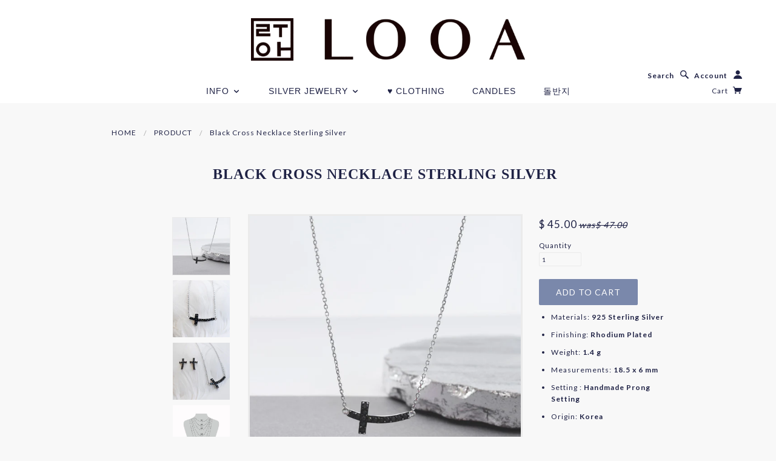

--- FILE ---
content_type: text/html; charset=utf-8
request_url: https://looa.love/products/black-cross-necklace
body_size: 27738
content:
<!doctype html>
<!--[if lt IE 7]> <html class="no-js lt-ie9 lt-ie8 lt-ie7" lang="en"> <![endif]-->
<!--[if IE 7]> <html class="no-js lt-ie9 lt-ie8" lang="en"> <![endif]-->
<!--[if IE 8]> <html class="no-js lt-ie9" lang="en"> <![endif]-->
<!--[if IE 9]> <html class="ie9 no-js"> <![endif]-->
<!--[if (gt IE 9)|!(IE)]><!--> <html class="no-js"> <!--<![endif]-->

<head>
  
 <!-- Naver webmaster. 웹사이트 소유 확인 tag -->
   <meta name="naver-site-verification" content="c066227e0892c3e1b9d39cfbd207eeda0a8b015b"/>
  
  <meta name="google-site-verification" content="TcWNwcvXdIROKUt0LGDH6AJWVKfSlYAlRmPLfyypsq4" />
  
  <meta name="google-site-verification" content="W3gI840KtFz4G-wX1IZFRl89gF2CHuf4pgRhDCN2gtQ" />
  <meta name="google-site-verification" content="dw9FuGzuxOA_0eFQL0FGDBjp8yvGVyjA7Q4fdGfAgrE" />
<meta name="msvalidate.01" content="B4B2CF85D5DF1F9146DF47B29E2F6A96" />
  <!-- Blockshop Theme Version 2.3.2 by Troop Themes - http://troopthemes.com/  -->

  <meta charset="UTF-8" />
  <meta http-equiv="X-UA-Compatible" content="IE=edge,chrome=1" />
  <meta name="viewport" content="width=device-width, initial-scale=1.0" />
  
    <link rel="shortcut icon" type="image/png" href="//looa.love/cdn/shop/t/33/assets/favicon.png?v=165042373877895483831587541989" />
  

  
    <title>Black Cross Necklace Sterling Silver | LOOA Boutique</title>
  
  
  
  <meta name="description" content="Materials: 925 Sterling Silver Finishing: Rhodium Plated Weight: 1.4 g Measurements: 18.5 x 6 mm Setting : Handmade Prong Setting Origin: Korea 925 Sterling Silver &amp;amp; Silver Plated Matching Item Black Cross Earring   All weights and measurements are approximate and may vary slightly from the listed information." />
  
  
  <link rel="canonical" href="https://looa.love/products/black-cross-necklace" />
  
  

  <meta property="og:type" content="product">
  <meta property="og:title" content="Black Cross Necklace Sterling Silver">
  
  <meta property="og:image" content="http://looa.love/cdn/shop/products/Black_Cross_N_Grey_c466d211-97a2-4aac-91cd-bbc0c6c36d3f_grande.jpg?v=1475113125">
  <meta property="og:image:secure_url" content="https://looa.love/cdn/shop/products/Black_Cross_N_Grey_c466d211-97a2-4aac-91cd-bbc0c6c36d3f_grande.jpg?v=1475113125">
  
  <meta property="og:image" content="http://looa.love/cdn/shop/products/Black_Cross_necklace_69c518f6-2c20-4913-9865-b03dd2b9cbe7_grande.jpg?v=1475113127">
  <meta property="og:image:secure_url" content="https://looa.love/cdn/shop/products/Black_Cross_necklace_69c518f6-2c20-4913-9865-b03dd2b9cbe7_grande.jpg?v=1475113127">
  
  <meta property="og:image" content="http://looa.love/cdn/shop/products/Black_Cross_set_grande.jpg?v=1475113127">
  <meta property="og:image:secure_url" content="https://looa.love/cdn/shop/products/Black_Cross_set_grande.jpg?v=1475113127">
  
  <meta property="og:price:amount" content="45.00">
  <meta property="og:price:currency" content="USD">


  <meta property="og:description" content="Materials: 925 Sterling Silver Finishing: Rhodium Plated Weight: 1.4 g Measurements: 18.5 x 6 mm Setting : Handmade Prong Setting Origin: Korea 925 Sterling Silver &amp;amp; Silver Plated Matching Item Black Cross Earring   All weights and measurements are approximate and may vary slightly from the listed information.">

  <meta property="og:url" content="https://looa.love/products/black-cross-necklace">
  <meta property="og:site_name" content="LOOA Boutique">





<meta name="twitter:card" content="summary">

  <meta name="twitter:title" content="Black Cross Necklace Sterling Silver">
  <meta name="twitter:description" content="Materials: 925 Sterling Silver Finishing: Rhodium Plated Weight: 1.4 g Measurements: 18.5 x 6 mm Setting : Handmade Prong Setting Origin: Korea 925 Sterling Silver &amp;amp; Silver Plated Matching Item Black Cross Earring   All weights and measurements are approximate and may vary slightly from the listed information.">
  <meta name="twitter:image" content="https://looa.love/cdn/shop/products/Black_Cross_N_Grey_c466d211-97a2-4aac-91cd-bbc0c6c36d3f_medium.jpg?v=1475113125">
  <meta name="twitter:image:width" content="240">
  <meta name="twitter:image:height" content="240">

  
  




























<script>
  WebFontConfig = {
    
    
    google: { families: ['Open Sans:400,700', 'Lato:400,700', 'Lato:400,700', 'Open Sans:400,700', ] }
    
  };
</script>
<script src="//ajax.googleapis.com/ajax/libs/webfont/1.4.7/webfont.js"></script>


  <script>window.performance && window.performance.mark && window.performance.mark('shopify.content_for_header.start');</script><meta name="facebook-domain-verification" content="ojuemzvnjfbcyptwdrs5v3mwzsgafq">
<meta name="google-site-verification" content="pXGS24bantPnuwFNv4gaYIC_zSSND9AcvHtUg6pJFkQ">
<meta id="shopify-digital-wallet" name="shopify-digital-wallet" content="/12162316/digital_wallets/dialog">
<meta name="shopify-checkout-api-token" content="e08bb92d4ad91529fc9d7a7be9e9ed40">
<meta id="in-context-paypal-metadata" data-shop-id="12162316" data-venmo-supported="false" data-environment="production" data-locale="en_US" data-paypal-v4="true" data-currency="USD">
<link rel="alternate" type="application/json+oembed" href="https://looa.love/products/black-cross-necklace.oembed">
<script async="async" src="/checkouts/internal/preloads.js?locale=en-US"></script>
<link rel="preconnect" href="https://shop.app" crossorigin="anonymous">
<script async="async" src="https://shop.app/checkouts/internal/preloads.js?locale=en-US&shop_id=12162316" crossorigin="anonymous"></script>
<script id="apple-pay-shop-capabilities" type="application/json">{"shopId":12162316,"countryCode":"US","currencyCode":"USD","merchantCapabilities":["supports3DS"],"merchantId":"gid:\/\/shopify\/Shop\/12162316","merchantName":"LOOA Boutique","requiredBillingContactFields":["postalAddress","email"],"requiredShippingContactFields":["postalAddress","email"],"shippingType":"shipping","supportedNetworks":["visa","masterCard","amex","discover","elo","jcb"],"total":{"type":"pending","label":"LOOA Boutique","amount":"1.00"},"shopifyPaymentsEnabled":true,"supportsSubscriptions":true}</script>
<script id="shopify-features" type="application/json">{"accessToken":"e08bb92d4ad91529fc9d7a7be9e9ed40","betas":["rich-media-storefront-analytics"],"domain":"looa.love","predictiveSearch":true,"shopId":12162316,"locale":"en"}</script>
<script>var Shopify = Shopify || {};
Shopify.shop = "anelarevese.myshopify.com";
Shopify.locale = "en";
Shopify.currency = {"active":"USD","rate":"1.0"};
Shopify.country = "US";
Shopify.theme = {"name":"LOOA 042220","id":79704359010,"schema_name":null,"schema_version":null,"theme_store_id":606,"role":"main"};
Shopify.theme.handle = "null";
Shopify.theme.style = {"id":null,"handle":null};
Shopify.cdnHost = "looa.love/cdn";
Shopify.routes = Shopify.routes || {};
Shopify.routes.root = "/";</script>
<script type="module">!function(o){(o.Shopify=o.Shopify||{}).modules=!0}(window);</script>
<script>!function(o){function n(){var o=[];function n(){o.push(Array.prototype.slice.apply(arguments))}return n.q=o,n}var t=o.Shopify=o.Shopify||{};t.loadFeatures=n(),t.autoloadFeatures=n()}(window);</script>
<script>
  window.ShopifyPay = window.ShopifyPay || {};
  window.ShopifyPay.apiHost = "shop.app\/pay";
  window.ShopifyPay.redirectState = null;
</script>
<script id="shop-js-analytics" type="application/json">{"pageType":"product"}</script>
<script defer="defer" async type="module" src="//looa.love/cdn/shopifycloud/shop-js/modules/v2/client.init-shop-cart-sync_BN7fPSNr.en.esm.js"></script>
<script defer="defer" async type="module" src="//looa.love/cdn/shopifycloud/shop-js/modules/v2/chunk.common_Cbph3Kss.esm.js"></script>
<script defer="defer" async type="module" src="//looa.love/cdn/shopifycloud/shop-js/modules/v2/chunk.modal_DKumMAJ1.esm.js"></script>
<script type="module">
  await import("//looa.love/cdn/shopifycloud/shop-js/modules/v2/client.init-shop-cart-sync_BN7fPSNr.en.esm.js");
await import("//looa.love/cdn/shopifycloud/shop-js/modules/v2/chunk.common_Cbph3Kss.esm.js");
await import("//looa.love/cdn/shopifycloud/shop-js/modules/v2/chunk.modal_DKumMAJ1.esm.js");

  window.Shopify.SignInWithShop?.initShopCartSync?.({"fedCMEnabled":true,"windoidEnabled":true});

</script>
<script>
  window.Shopify = window.Shopify || {};
  if (!window.Shopify.featureAssets) window.Shopify.featureAssets = {};
  window.Shopify.featureAssets['shop-js'] = {"shop-cart-sync":["modules/v2/client.shop-cart-sync_CJVUk8Jm.en.esm.js","modules/v2/chunk.common_Cbph3Kss.esm.js","modules/v2/chunk.modal_DKumMAJ1.esm.js"],"init-fed-cm":["modules/v2/client.init-fed-cm_7Fvt41F4.en.esm.js","modules/v2/chunk.common_Cbph3Kss.esm.js","modules/v2/chunk.modal_DKumMAJ1.esm.js"],"init-shop-email-lookup-coordinator":["modules/v2/client.init-shop-email-lookup-coordinator_Cc088_bR.en.esm.js","modules/v2/chunk.common_Cbph3Kss.esm.js","modules/v2/chunk.modal_DKumMAJ1.esm.js"],"init-windoid":["modules/v2/client.init-windoid_hPopwJRj.en.esm.js","modules/v2/chunk.common_Cbph3Kss.esm.js","modules/v2/chunk.modal_DKumMAJ1.esm.js"],"shop-button":["modules/v2/client.shop-button_B0jaPSNF.en.esm.js","modules/v2/chunk.common_Cbph3Kss.esm.js","modules/v2/chunk.modal_DKumMAJ1.esm.js"],"shop-cash-offers":["modules/v2/client.shop-cash-offers_DPIskqss.en.esm.js","modules/v2/chunk.common_Cbph3Kss.esm.js","modules/v2/chunk.modal_DKumMAJ1.esm.js"],"shop-toast-manager":["modules/v2/client.shop-toast-manager_CK7RT69O.en.esm.js","modules/v2/chunk.common_Cbph3Kss.esm.js","modules/v2/chunk.modal_DKumMAJ1.esm.js"],"init-shop-cart-sync":["modules/v2/client.init-shop-cart-sync_BN7fPSNr.en.esm.js","modules/v2/chunk.common_Cbph3Kss.esm.js","modules/v2/chunk.modal_DKumMAJ1.esm.js"],"init-customer-accounts-sign-up":["modules/v2/client.init-customer-accounts-sign-up_CfPf4CXf.en.esm.js","modules/v2/client.shop-login-button_DeIztwXF.en.esm.js","modules/v2/chunk.common_Cbph3Kss.esm.js","modules/v2/chunk.modal_DKumMAJ1.esm.js"],"pay-button":["modules/v2/client.pay-button_CgIwFSYN.en.esm.js","modules/v2/chunk.common_Cbph3Kss.esm.js","modules/v2/chunk.modal_DKumMAJ1.esm.js"],"init-customer-accounts":["modules/v2/client.init-customer-accounts_DQ3x16JI.en.esm.js","modules/v2/client.shop-login-button_DeIztwXF.en.esm.js","modules/v2/chunk.common_Cbph3Kss.esm.js","modules/v2/chunk.modal_DKumMAJ1.esm.js"],"avatar":["modules/v2/client.avatar_BTnouDA3.en.esm.js"],"init-shop-for-new-customer-accounts":["modules/v2/client.init-shop-for-new-customer-accounts_CsZy_esa.en.esm.js","modules/v2/client.shop-login-button_DeIztwXF.en.esm.js","modules/v2/chunk.common_Cbph3Kss.esm.js","modules/v2/chunk.modal_DKumMAJ1.esm.js"],"shop-follow-button":["modules/v2/client.shop-follow-button_BRMJjgGd.en.esm.js","modules/v2/chunk.common_Cbph3Kss.esm.js","modules/v2/chunk.modal_DKumMAJ1.esm.js"],"checkout-modal":["modules/v2/client.checkout-modal_B9Drz_yf.en.esm.js","modules/v2/chunk.common_Cbph3Kss.esm.js","modules/v2/chunk.modal_DKumMAJ1.esm.js"],"shop-login-button":["modules/v2/client.shop-login-button_DeIztwXF.en.esm.js","modules/v2/chunk.common_Cbph3Kss.esm.js","modules/v2/chunk.modal_DKumMAJ1.esm.js"],"lead-capture":["modules/v2/client.lead-capture_DXYzFM3R.en.esm.js","modules/v2/chunk.common_Cbph3Kss.esm.js","modules/v2/chunk.modal_DKumMAJ1.esm.js"],"shop-login":["modules/v2/client.shop-login_CA5pJqmO.en.esm.js","modules/v2/chunk.common_Cbph3Kss.esm.js","modules/v2/chunk.modal_DKumMAJ1.esm.js"],"payment-terms":["modules/v2/client.payment-terms_BxzfvcZJ.en.esm.js","modules/v2/chunk.common_Cbph3Kss.esm.js","modules/v2/chunk.modal_DKumMAJ1.esm.js"]};
</script>
<script>(function() {
  var isLoaded = false;
  function asyncLoad() {
    if (isLoaded) return;
    isLoaded = true;
    var urls = ["https:\/\/chimpstatic.com\/mcjs-connected\/js\/users\/5e2283e2d4a53674ed1db03ee\/5f4ef0b04669ad0d1c25a39c3.js?shop=anelarevese.myshopify.com","https:\/\/public-service.marketify.co\/shopify.js?shop=anelarevese.myshopify.com","https:\/\/s3.amazonaws.com\/pixelpop\/usercontent\/scripts\/226c4bdf-ffa2-4f4e-acfe-f8a26eae86cb\/pixelpop.js?shop=anelarevese.myshopify.com","https:\/\/cdn.nfcube.com\/instafeed-d26500ae30ad55b1b6fa218f3812ccb3.js?shop=anelarevese.myshopify.com","https:\/\/cdn.hextom.com\/js\/quickannouncementbar.js?shop=anelarevese.myshopify.com","\/\/cdn.shopify.com\/proxy\/117bf9aef59af5da92160e05ae2cbdb5c44e70de98324568394d2290dc7a2b8a\/bucket.useifsapp.com\/theme-files-min\/js\/ifs-script-tag-min.js?v=2\u0026shop=anelarevese.myshopify.com\u0026sp-cache-control=cHVibGljLCBtYXgtYWdlPTkwMA"];
    for (var i = 0; i < urls.length; i++) {
      var s = document.createElement('script');
      s.type = 'text/javascript';
      s.async = true;
      s.src = urls[i];
      var x = document.getElementsByTagName('script')[0];
      x.parentNode.insertBefore(s, x);
    }
  };
  if(window.attachEvent) {
    window.attachEvent('onload', asyncLoad);
  } else {
    window.addEventListener('load', asyncLoad, false);
  }
})();</script>
<script id="__st">var __st={"a":12162316,"offset":-18000,"reqid":"43d7451a-1b4f-456b-97f1-d7f224651eff-1769821886","pageurl":"looa.love\/products\/black-cross-necklace","u":"925349ffb086","p":"product","rtyp":"product","rid":5847637766};</script>
<script>window.ShopifyPaypalV4VisibilityTracking = true;</script>
<script id="captcha-bootstrap">!function(){'use strict';const t='contact',e='account',n='new_comment',o=[[t,t],['blogs',n],['comments',n],[t,'customer']],c=[[e,'customer_login'],[e,'guest_login'],[e,'recover_customer_password'],[e,'create_customer']],r=t=>t.map((([t,e])=>`form[action*='/${t}']:not([data-nocaptcha='true']) input[name='form_type'][value='${e}']`)).join(','),a=t=>()=>t?[...document.querySelectorAll(t)].map((t=>t.form)):[];function s(){const t=[...o],e=r(t);return a(e)}const i='password',u='form_key',d=['recaptcha-v3-token','g-recaptcha-response','h-captcha-response',i],f=()=>{try{return window.sessionStorage}catch{return}},m='__shopify_v',_=t=>t.elements[u];function p(t,e,n=!1){try{const o=window.sessionStorage,c=JSON.parse(o.getItem(e)),{data:r}=function(t){const{data:e,action:n}=t;return t[m]||n?{data:e,action:n}:{data:t,action:n}}(c);for(const[e,n]of Object.entries(r))t.elements[e]&&(t.elements[e].value=n);n&&o.removeItem(e)}catch(o){console.error('form repopulation failed',{error:o})}}const l='form_type',E='cptcha';function T(t){t.dataset[E]=!0}const w=window,h=w.document,L='Shopify',v='ce_forms',y='captcha';let A=!1;((t,e)=>{const n=(g='f06e6c50-85a8-45c8-87d0-21a2b65856fe',I='https://cdn.shopify.com/shopifycloud/storefront-forms-hcaptcha/ce_storefront_forms_captcha_hcaptcha.v1.5.2.iife.js',D={infoText:'Protected by hCaptcha',privacyText:'Privacy',termsText:'Terms'},(t,e,n)=>{const o=w[L][v],c=o.bindForm;if(c)return c(t,g,e,D).then(n);var r;o.q.push([[t,g,e,D],n]),r=I,A||(h.body.append(Object.assign(h.createElement('script'),{id:'captcha-provider',async:!0,src:r})),A=!0)});var g,I,D;w[L]=w[L]||{},w[L][v]=w[L][v]||{},w[L][v].q=[],w[L][y]=w[L][y]||{},w[L][y].protect=function(t,e){n(t,void 0,e),T(t)},Object.freeze(w[L][y]),function(t,e,n,w,h,L){const[v,y,A,g]=function(t,e,n){const i=e?o:[],u=t?c:[],d=[...i,...u],f=r(d),m=r(i),_=r(d.filter((([t,e])=>n.includes(e))));return[a(f),a(m),a(_),s()]}(w,h,L),I=t=>{const e=t.target;return e instanceof HTMLFormElement?e:e&&e.form},D=t=>v().includes(t);t.addEventListener('submit',(t=>{const e=I(t);if(!e)return;const n=D(e)&&!e.dataset.hcaptchaBound&&!e.dataset.recaptchaBound,o=_(e),c=g().includes(e)&&(!o||!o.value);(n||c)&&t.preventDefault(),c&&!n&&(function(t){try{if(!f())return;!function(t){const e=f();if(!e)return;const n=_(t);if(!n)return;const o=n.value;o&&e.removeItem(o)}(t);const e=Array.from(Array(32),(()=>Math.random().toString(36)[2])).join('');!function(t,e){_(t)||t.append(Object.assign(document.createElement('input'),{type:'hidden',name:u})),t.elements[u].value=e}(t,e),function(t,e){const n=f();if(!n)return;const o=[...t.querySelectorAll(`input[type='${i}']`)].map((({name:t})=>t)),c=[...d,...o],r={};for(const[a,s]of new FormData(t).entries())c.includes(a)||(r[a]=s);n.setItem(e,JSON.stringify({[m]:1,action:t.action,data:r}))}(t,e)}catch(e){console.error('failed to persist form',e)}}(e),e.submit())}));const S=(t,e)=>{t&&!t.dataset[E]&&(n(t,e.some((e=>e===t))),T(t))};for(const o of['focusin','change'])t.addEventListener(o,(t=>{const e=I(t);D(e)&&S(e,y())}));const B=e.get('form_key'),M=e.get(l),P=B&&M;t.addEventListener('DOMContentLoaded',(()=>{const t=y();if(P)for(const e of t)e.elements[l].value===M&&p(e,B);[...new Set([...A(),...v().filter((t=>'true'===t.dataset.shopifyCaptcha))])].forEach((e=>S(e,t)))}))}(h,new URLSearchParams(w.location.search),n,t,e,['guest_login'])})(!0,!0)}();</script>
<script integrity="sha256-4kQ18oKyAcykRKYeNunJcIwy7WH5gtpwJnB7kiuLZ1E=" data-source-attribution="shopify.loadfeatures" defer="defer" src="//looa.love/cdn/shopifycloud/storefront/assets/storefront/load_feature-a0a9edcb.js" crossorigin="anonymous"></script>
<script crossorigin="anonymous" defer="defer" src="//looa.love/cdn/shopifycloud/storefront/assets/shopify_pay/storefront-65b4c6d7.js?v=20250812"></script>
<script data-source-attribution="shopify.dynamic_checkout.dynamic.init">var Shopify=Shopify||{};Shopify.PaymentButton=Shopify.PaymentButton||{isStorefrontPortableWallets:!0,init:function(){window.Shopify.PaymentButton.init=function(){};var t=document.createElement("script");t.src="https://looa.love/cdn/shopifycloud/portable-wallets/latest/portable-wallets.en.js",t.type="module",document.head.appendChild(t)}};
</script>
<script data-source-attribution="shopify.dynamic_checkout.buyer_consent">
  function portableWalletsHideBuyerConsent(e){var t=document.getElementById("shopify-buyer-consent"),n=document.getElementById("shopify-subscription-policy-button");t&&n&&(t.classList.add("hidden"),t.setAttribute("aria-hidden","true"),n.removeEventListener("click",e))}function portableWalletsShowBuyerConsent(e){var t=document.getElementById("shopify-buyer-consent"),n=document.getElementById("shopify-subscription-policy-button");t&&n&&(t.classList.remove("hidden"),t.removeAttribute("aria-hidden"),n.addEventListener("click",e))}window.Shopify?.PaymentButton&&(window.Shopify.PaymentButton.hideBuyerConsent=portableWalletsHideBuyerConsent,window.Shopify.PaymentButton.showBuyerConsent=portableWalletsShowBuyerConsent);
</script>
<script data-source-attribution="shopify.dynamic_checkout.cart.bootstrap">document.addEventListener("DOMContentLoaded",(function(){function t(){return document.querySelector("shopify-accelerated-checkout-cart, shopify-accelerated-checkout")}if(t())Shopify.PaymentButton.init();else{new MutationObserver((function(e,n){t()&&(Shopify.PaymentButton.init(),n.disconnect())})).observe(document.body,{childList:!0,subtree:!0})}}));
</script>
<link id="shopify-accelerated-checkout-styles" rel="stylesheet" media="screen" href="https://looa.love/cdn/shopifycloud/portable-wallets/latest/accelerated-checkout-backwards-compat.css" crossorigin="anonymous">
<style id="shopify-accelerated-checkout-cart">
        #shopify-buyer-consent {
  margin-top: 1em;
  display: inline-block;
  width: 100%;
}

#shopify-buyer-consent.hidden {
  display: none;
}

#shopify-subscription-policy-button {
  background: none;
  border: none;
  padding: 0;
  text-decoration: underline;
  font-size: inherit;
  cursor: pointer;
}

#shopify-subscription-policy-button::before {
  box-shadow: none;
}

      </style>

<script>window.performance && window.performance.mark && window.performance.mark('shopify.content_for_header.end');</script>

  <link href="//looa.love/cdn/shop/t/33/assets/style.css?v=149785928011026823561727746461" rel="stylesheet" type="text/css" media="all" />
  <style>

/* Add Your Custom Styles Here */

/*Change the Homepage Featured Collections size*/
@media only screen and (min-width: 768px)
.large-4 {
 width: 56.66667%; /*This value can be channged*/
}


</style>

  <!--[if lt IE 8]>
    <script src="//looa.love/cdn/shop/t/33/assets/json2.js?v=154133857350868653501587542002" type="text/javascript"></script>
  <![endif]-->

  <!--[if lt IE 9]>
  <script type="text/javascript" src="https://getfirebug.com/firebug-lite.js"></script>
  <script src="//html5shim.googlecode.com/svn/trunk/html5.js" type="text/javascript"></script>
  <script src="//looa.love/cdn/shop/t/33/assets/dd_roundies.js?v=75117064764312664521587541988" type="text/javascript"></script>
  <script>
  DD_roundies.addRule('.circle', '45px');
  </script>
  <![endif]-->

  <script src="//looa.love/cdn/shop/t/33/assets/custom.modernizr.js?v=44331738608728928201587541987" type="text/javascript"></script>
  <script src="//ajax.googleapis.com/ajax/libs/jquery/1.9.1/jquery.min.js" type="text/javascript"></script>
  <script src="//ajax.googleapis.com/ajax/libs/jqueryui/1.10.3/jquery-ui.min.js" type="text/javascript"></script>
  <script src="//looa.love/cdn/shopifycloud/storefront/assets/themes_support/api.jquery-7ab1a3a4.js" type="text/javascript"></script>
  <script src="//looa.love/cdn/shopifycloud/storefront/assets/themes_support/option_selection-b017cd28.js" type="text/javascript"></script>

  

  <script>
    var twitterID = '',
    general_external_links_enabled = true,
    general_scroll_to_active_item = true,
    shop_url = 'https://looa.love',
    shop_money_format = '$ {{amount}}',
    home_slider_auto_enabled = true,
    home_slider_rotate_frequency = 7000,
    home_widget_twitter_enabled = false,
    home_widget_blog_enabled = false,
    home_widget_instagram_access_token = '',
    product_zoom_enabled = true,
    product_modal_enabled = false,
    currency_switcher_enabled = false,
    theme = {};
  </script>

  

  <script src="//looa.love/cdn/shop/t/33/assets/plugins.js?v=26013873585010736011587542011" type="text/javascript"></script>
  <script src="//looa.love/cdn/shop/t/33/assets/shop.js?v=11769060894150592111587542014" type="text/javascript"></script>

<!-- Hits Analytics tracking code -->

  

<!-- end of Hits Analytics code -->

 <!-- "snippets/sca-quick-view-init.liquid" was not rendered, the associated app was uninstalled -->
 




<!-- BeginConsistentCartAddon --><script>Shopify.customer_logged_in = false ;Shopify.customer_email = "" ;Shopify.log_uuids = true;</script><!-- EndConsistentCartAddon -->
<script type="text/javascript">
  //BOOSTER APPS COMMON JS CODE
  window.BoosterApps = window.BoosterApps || {};
  window.BoosterApps.common = window.BoosterApps.common || {};
  window.BoosterApps.common.shop = {
    permanent_domain: 'anelarevese.myshopify.com',
    currency: "USD",
    money_format: "$ {{amount}}",
    id: 12162316
  };
  

  window.BoosterApps.common.template = 'product';
  window.BoosterApps.common.cart = {};
  window.BoosterApps.common.vapid_public_key = "BJuXCmrtTK335SuczdNVYrGVtP_WXn4jImChm49st7K7z7e8gxSZUKk4DhUpk8j2Xpiw5G4-ylNbMKLlKkUEU98=";
  window.BoosterApps.global_config = {"asset_urls":{"loy":{"init_js":"https:\/\/cdn.shopify.com\/s\/files\/1\/0194\/1736\/6592\/t\/1\/assets\/ba_loy_init.js?v=1650914106","widget_js":"https:\/\/cdn.shopify.com\/s\/files\/1\/0194\/1736\/6592\/t\/1\/assets\/ba_loy_widget.js?v=1650914110","widget_css":"https:\/\/cdn.shopify.com\/s\/files\/1\/0194\/1736\/6592\/t\/1\/assets\/ba_loy_widget.css?v=1630424861","page_init_js":"https:\/\/cdn.shopify.com\/s\/files\/1\/0194\/1736\/6592\/t\/1\/assets\/ba_loy_page_init.js?v=1650914112","page_widget_js":"https:\/\/cdn.shopify.com\/s\/files\/1\/0194\/1736\/6592\/t\/1\/assets\/ba_loy_page_widget.js?v=1650914116","page_widget_css":"https:\/\/cdn.shopify.com\/s\/files\/1\/0194\/1736\/6592\/t\/1\/assets\/ba_loy_page.css?v=1650914118","page_preview_js":"\/assets\/msg\/loy_page_preview.js"},"rev":{"init_js":"https:\/\/cdn.shopify.com\/s\/files\/1\/0194\/1736\/6592\/t\/1\/assets\/ba_rev_init.js?v=1647222558","widget_js":"https:\/\/cdn.shopify.com\/s\/files\/1\/0194\/1736\/6592\/t\/1\/assets\/ba_rev_widget.js?v=1647222560","modal_js":"https:\/\/cdn.shopify.com\/s\/files\/1\/0194\/1736\/6592\/t\/1\/assets\/ba_rev_modal.js?v=1647222563","widget_css":"https:\/\/cdn.shopify.com\/s\/files\/1\/0194\/1736\/6592\/t\/1\/assets\/ba_rev_widget.css?v=1645997529","modal_css":"https:\/\/cdn.shopify.com\/s\/files\/1\/0194\/1736\/6592\/t\/1\/assets\/ba_rev_modal.css?v=1646955477"},"pu":{"init_js":"https:\/\/cdn.shopify.com\/s\/files\/1\/0194\/1736\/6592\/t\/1\/assets\/ba_pu_init.js?v=1635877170"},"bis":{"init_js":"https:\/\/cdn.shopify.com\/s\/files\/1\/0194\/1736\/6592\/t\/1\/assets\/ba_bis_init.js?v=1633795418","modal_js":"https:\/\/cdn.shopify.com\/s\/files\/1\/0194\/1736\/6592\/t\/1\/assets\/ba_bis_modal.js?v=1633795421","modal_css":"https:\/\/cdn.shopify.com\/s\/files\/1\/0194\/1736\/6592\/t\/1\/assets\/ba_bis_modal.css?v=1620346071"},"widgets":{"init_js":"https:\/\/cdn.shopify.com\/s\/files\/1\/0194\/1736\/6592\/t\/1\/assets\/ba_widget_init.js?v=1647188406","modal_js":"https:\/\/cdn.shopify.com\/s\/files\/1\/0194\/1736\/6592\/t\/1\/assets\/ba_widget_modal.js?v=1647188408","modal_css":"https:\/\/cdn.shopify.com\/s\/files\/1\/0194\/1736\/6592\/t\/1\/assets\/ba_widget_modal.css?v=1643989789"},"global":{"helper_js":"https:\/\/cdn.shopify.com\/s\/files\/1\/0194\/1736\/6592\/t\/1\/assets\/ba_tracking.js?v=1637601969"}},"proxy_paths":{"loy":"\/apps\/ba-loy","app_metrics":"\/apps\/ba-loy\/app_metrics","push_subscription":"\/apps\/ba-loy\/push"},"aat":["loy"],"pv":false,"sts":false,"bam":false,"base_money_format":"$ {{amount}}"};

    window.BoosterApps.loy_config = {"brand_theme_settings":{"button_bg":"#555555","header_bg":"#b39ddb","desc_color":"#737376","icon_color":"#3a3a3a","link_color":"#2932fc","visibility":"both","cards_shape":"rounded","hide_widget":"false","launcher_bg":"#286ef8","title_color":"#212b36","banner_image":"","inputs_shape":"rounded","buttons_shape":"rounded","primary_color":"#2932fc","launcher_shape":"circle","container_shape":"rounded","mobile_placement":"right","button_text_color":"#fff","desktop_placement":"right","header_text_color":"#5e35b1","powered_by_hidden":"false","launcher_text_color":"#ffffff","mobile_side_spacing":"20","desktop_side_spacing":"20","visibility_condition":"","mobile_bottom_spacing":"20","desktop_bottom_spacing":"20","widget_icon_preview_url":"","hide_widget_launcher_on_mobile":"false","widget_banner_image_preview_url":""},"launcher_style_settings":{"mobile_icon":"star","mobile_text":"Rewards","desktop_icon":"star","desktop_text":"Rewards","mobile_layout":"icon_with_text","desktop_layout":"icon_with_text","desktop_launcher_icon":null,"mobile_launcher_icon":null},"points_program_enabled":false,"referral_program_enabled":false,"vip_program_enabled":false,"vip_program_tier_type":"points_earned","vip_program_period":"lifetime","brand_panel_settings":{"visitor_header_caption":"Join now and unlock awesome rewards","visitor_header_title":"🏆 Rewards Program","acct_creation_title":"Join and Earn Rewards","acct_creation_desc":"Get rewarded for being an awesome customer","acct_creation_sign_in":"Already a member?","acct_creation_btn":"Start Earning","visitor_point_header":"Earn Points","visitor_point_desc":"Earn points and turn these into rewards!","member_header_caption":"Your points","member_header_title":"{points}","member_point_header":"Points","member_point_desc":"Earn points and turn these into rewards!","general_ways_to_earn":"Ways to earn","general_ways_to_redeem":"Ways to redeem","general_sign_in":"Sign in","general_sign_up":"Sign up","general_signed_up":"signed up","general_no_rewards_yet":"No rewards yet","general_your_rewards_will_show_here":"Your rewards will show here.","general_past_rewards":"Past rewards","general_go_back":"Go back","general_your_rewards":"Your rewards","general_upcoming_reward":"Upcoming reward","general_redeem":"Redeem","general_redeemed_a_reward":"Redeemed a Reward","general_loyalty_program_and_rewards":"Loyalty Program \u0026 Rewards","general_you_have":"You have","general_you_have_points":"You have {{points}} points","general_click_to_see_more":"View My Rewards Account","general_rewards":"Rewards","general_reward":"reward","general_manual_points_adjust":"manual points adjustment","general_add_points_default_note":"Points awarded by points import","general_points_for_judgeme_review":"JudgeMe review","general_reset_removal_default_note":"Existing points removed for points reset from import","general_reset_new_balance_default_note":"Points reset to new balance by points import","general_refund_points":"Points refunded","general_use_discount_code":"Use this discount code on your next order!","general_apply_code":"Apply code","general_add_product_to_cart":"Add product to cart","general_spend":"you spend","general_spent":"Spent","general_points":"Points","general_point":"Point","general_discount_amount_coupon":"${{discount_amount}} off coupon","general_discount_amount":"points for ${{discount_amount}} off","general_no_points_yet":"No Points yet","general_no_activity_yet":"No activity yet","general_have_not_earned_points":"You haven't earned any Points yet.","general_place_an_order":"Place an order","general_placed_an_order":"Placed an order","general_points_for_every":"Points for every","general_how_to_earn_points":"How do I earn Points?","general_points_activity":"Points History","general_celebrate_birthday":"Celebrate a birthday","general_celebrate_birthday_past_tense":"Celebrated a birthday","general_birthday_reward":"Celebrate with a reward","general_celebrate_your_birthday":"Let's celebrate your birthday! 🎉 Please give us 30 days notice - otherwise, you'll have to wait another year.","general_edit_date":"Edit Date","general_month":"Month","general_day":"Day","general_enter_valid_date":"Please enter a valid date","general_save_date":"Save date","general_reward_show":"Show","general_share_via_email":"Share via Email","general_share_on":"Share on","general_please_choose_an_option":"Please choose an option from the","general_product_page":"product page","general_were_awarded_points":"were awarded points","general_by":"by","social_instagram_follow":"Follow on Instagram","social_tiktok_follow":"Follow on TikTok","social_facebook_like":"Like page on Facebook","social_facebook_share":"Share link on Facebook","social_twitter_follow":"Follow on Twitter","social_twitter_share":"Share link on Twitter","social_instagram_follow_past_tense":"Followed on Instagram","social_tiktok_follow_past_tense":"Followed on TikTok","social_facebook_like_past_tense":"Liked a page on Facebook","social_facebook_share_past_tense":"Shared a link on Facebook","social_twitter_follow_past_tense":"Followed on Twitter","social_twitter_share_past_tense":"Shared a link on Twitter","social_follow":"Follow","social_share":"Share","social_like":"Like","referral_complete":"Complete a Referral","referral_complete_past_tense":"Completed a Referral","referral_complete_points":"{{points_amount}} Points for every referral completed","review_complete":"Post a product review","review_complete_past_tense":"Posted a product review","review_complete_points":"{{points_amount}} Points for every review posted","referrals_title":"Referral Program","referrals_visitor_desc":"Refer a friend who makes a purchase and both of you will claim rewards.","referrals_create_account_to_claim_coupon":"Create an Account to claim your coupon","referrals_create_account":"Create an Account","referrals_referred_reward":"They will get","referrals_referrer_reward":"You will get","referrals_call_to_action":"Refer friends and earn","referrals_completed":"referrals completed so far","referrals_share_link":"Share this link with a friend for them to claim the reward","referrals_referral_code":"Your referral link to share","referrals_get_reward":"Get your","referrals_claimed_reward":"Here's your","referrals_claim_reward":"Claim your gift","referrals_email_invite":"Refer friends by email","referrals_email_send":"Send email","referrals_email_to":"To","referrals_email_to_placeholder":"Add a comma-separated list of emails","referrals_email_message":"Message","referrals_email_message_placeholder":"Customize your referral message. The referral link will be automatically added.","referrals_email_your_friend_has_referred_you":"Your friend has referred you to {{shop_name}}","referrals_email_checkout_out_and_claim_reward":"Check out the referral link and claim a free reward.","referrals_invalid_email":"Please enter a valid email address","referrals_no_referrals_yet":"No referrals yet","referrals_your_referrals_show_here":"Your referrals will show here.","referrals_your_referrals":"Your referrals","referrals_status_pending":"pending","referrals_status_completed":"completed","referrals_status_blocked":"blocked","vip_tiers":"VIP Tiers","vip_status":"VIP Status","vip_reward":"VIP reward","vip_tier_desc":"Gain access to exclusive rewards.","vip_reward_earned_via":"Earned via {{vip_tier_name}} tier","vip_tier_no_vip_history":"No VIP membership history yet","vip_tier_vip_history":"VIP History","vip_tier_added_to":"Added to {{tier_name}}","vip_tier_achieved":"Unlocked {{tier_name}}","vip_tier_dropped_to":"Fell to {{tier_name}}","vip_tier_retained_to":"Kept {{tier_name}}","vip_tier_earn_points":"Earn {{points}} Points","vip_tier_spend":"Spend {{amount}}","vip_perks":"Perks","vip_benefits":"Benefits","vip_tier_to_unlock":"to unlock","vip_achieved_until":"Achieved until","vip_you_have_achieved":"You've achieved","vip_tier_on_highest":"You did it! You're on the highest tier 🎉","general_error":"Hmm, something went wrong, please try again shortly","general_redeem_error_min_points":"Did not met minimum points to redeem","general_redeem_error_max_points":"Exceeded maximum points to spend","tos_max_shipping_amount":"Maximum shipping amount of {{max_shipping_amount}}.","tos_expiry_months":"Expires {{expiry_months}} month(s) after being redeemed.","tos_expiry_at":"Reward expires on {{expiry_date}}.","tos_free_product":"Reward only applies to {{product_name}}","tos_min_order_amount":"Applies to all orders over {{min_order_amount}}.","tos_apply_to_collection":"Only for products in specific collections."},"widget_css":"#baLoySectionWrapper .ba-loy-bg-color {\n  background-color: #b39ddb;\n}\n\n#baLoySectionWrapper .section-panel-wrapper {\n  box-shadow:rgba(0, 0, 0, 0.1) 0px 4px 15px 0px, rgba(0, 0, 0, 0.1) 0px 1px 2px 0px, #b39ddb 0px 2px 0px 0px inset;\n}\n\n\n\n\n.header-main, .header-secondary {\n\tcolor: #5e35b1 !important;\n}\n.main-default a.sign-in{\n  color: #2932fc !important;\n}\n\n.section-table-piece-detail-items .li-img path {\n  fill: #3a3a3a;\n}\n\n.buttons-icons-detail-image .li-img {\n  fill: #3a3a3a;\n}\n\n#baLoySectionWrapper .loy-button-main{\n    background: #555555;\n    color: #fff;\n}\n\n  #baLoySectionWrapper .loy-button-main{\n    color: #fff;\n  }\n\n  #baLoySectionWrapper .main-default, #baLoySectionWrapper div.panel-section .head-title,#baLoySectionWrapper body {\n    color: #212b36;\n  }\n\n  #baLoySectionWrapper .section-panel-wrapper .panel-desc, #baLoySectionWrapper .main-default.sign-in-text{\n    color: #737376;\n  }\n\n  #launcher-wrapper{\n    background: #286ef8;\n  }\n\n\n.ba-loy-namespace .ba-loy-messenger-frame, #launcher-wrapper{\n  right: 20px;\n  left: auto;\n}\n.ba-loy-namespace .ba-loy-messenger-frame {\n  bottom: 90px;\n}\n#launcher-wrapper{\n  bottom: 20px;\n}\n\n.launcher-text{\n  color: #ffffff !important;\n}\n\n#launcher-wrapper .launcher-desktop { display: block; }\n#launcher-wrapper .launcher-mobile  { display: none;  }\n\n@media (max-device-width: 851px) and (orientation: landscape), (max-width: 500px) {\n  .ba-loy-namespace .ba-loy-messenger-frame{\n    height: 100%;\n    min-height: 100%;\n    bottom: 0;\n    right: 0;\n    left: 0;\n    top: 0;\n    width: 100%;\n    border-radius: 0 !important;\n  }\n  #launcher-wrapper.up{\n    display: none;\n  }\n  #launcher-wrapper{\n    right: 20px;\n    left: auto;\n    bottom: 20px;\n  }\n  #launcher-wrapper .launcher-desktop { display: none;  }\n  #launcher-wrapper .launcher-mobile  { display: block; }\n}\n\n\n\n.ba-loy-circle{border-radius: 30px !important;}\n.ba-loy-rounded{border-radius: 10px !important;}\n.ba-loy-square{border-radius: 0px !important;}\n","custom_css":null,"ways_to_earn":[{"automation_id":112092,"status":"active","trigger":"order_placed","step_id":562440,"points_amount":1,"points_type":"multiplier","icon_url":null}],"widget_custom_icons":{"rewards":null,"ways_to_earn":null,"ways_to_redeem":null},"referral_rewards":{"referrer_reward":{"id":103956,"name":"$ 5 off coupon","reward_type":"fixed_amount","properties":{"applies_to":"entire"}},"referred_reward":{"id":103957,"name":"$ 5 off coupon","reward_type":"fixed_amount","properties":{"applies_to":"entire"}}},"referral_social_settings":{"email":"false","twitter":"true","facebook":"true","twitter_message":""},"referrals_customer_account_required":false,"vip_tiers":[],"show_customer_page_widget":false,"shopify_account_embed_custom_css":null,"forms":[]};
    window.BoosterApps.loy_config.api_endpoint = "/apps/ba-loy";
    window.BoosterApps.loy_config.domain_name = "loyalty.rivo.io";





  
    if (window.BoosterApps.common.template == 'product'){
      window.BoosterApps.common.product = {
        id: 5847637766, price: 4500, handle: "black-cross-necklace", tags: ["anela revese","curve cross","sale","silver necklace"],
        available: true, title: "Black Cross Necklace Sterling Silver", variants: [{"id":18489844742,"title":"SILVER","option1":"SILVER","option2":null,"option3":null,"sku":"20,??????14","requires_shipping":true,"taxable":true,"featured_image":null,"available":true,"name":"Black Cross Necklace Sterling Silver - SILVER","public_title":"SILVER","options":["SILVER"],"price":4500,"weight":1,"compare_at_price":4700,"inventory_quantity":1,"inventory_management":"shopify","inventory_policy":"continue","barcode":"89844742","requires_selling_plan":false,"selling_plan_allocations":[]}]
      };
      window.BoosterApps.common.product.review_data = null;
    }
  

</script>


<script type="text/javascript">
  !function(e){var t={};function r(n){if(t[n])return t[n].exports;var o=t[n]={i:n,l:!1,exports:{}};return e[n].call(o.exports,o,o.exports,r),o.l=!0,o.exports}r.m=e,r.c=t,r.d=function(e,t,n){r.o(e,t)||Object.defineProperty(e,t,{enumerable:!0,get:n})},r.r=function(e){"undefined"!==typeof Symbol&&Symbol.toStringTag&&Object.defineProperty(e,Symbol.toStringTag,{value:"Module"}),Object.defineProperty(e,"__esModule",{value:!0})},r.t=function(e,t){if(1&t&&(e=r(e)),8&t)return e;if(4&t&&"object"===typeof e&&e&&e.__esModule)return e;var n=Object.create(null);if(r.r(n),Object.defineProperty(n,"default",{enumerable:!0,value:e}),2&t&&"string"!=typeof e)for(var o in e)r.d(n,o,function(t){return e[t]}.bind(null,o));return n},r.n=function(e){var t=e&&e.__esModule?function(){return e.default}:function(){return e};return r.d(t,"a",t),t},r.o=function(e,t){return Object.prototype.hasOwnProperty.call(e,t)},r.p="https://loyalty.rivo.io/packs/",r(r.s=72)}({72:function(e,t){}});
//# sourceMappingURL=application-026aec5c5f8b896f2e1c.js.map

  //Global snippet for Booster Apps
  //this is updated automatically - do not edit manually.

  function loadScript(src, defer, done) {
    var js = document.createElement('script');
    js.src = src;
    js.defer = defer;
    js.onload = function(){done();};
    js.onerror = function(){
      done(new Error('Failed to load script ' + src));
    };
    document.head.appendChild(js);
  }

  function browserSupportsAllFeatures() {
    return window.Promise && window.fetch && window.Symbol;
  }

  if (browserSupportsAllFeatures()) {
    main();
  } else {
    loadScript('https://polyfill-fastly.net/v3/polyfill.min.js?features=Promise,fetch', true, main);
  }

  function loadAppScripts(){
      loadScript(window.BoosterApps.global_config.asset_urls.loy.init_js, true, function(){});
      if (window.BoosterApps.common.template == "page" && window.BoosterApps.loy_config.pages_config){
        loadScript(window.BoosterApps.global_config.asset_urls.loy.page_init_js, true, function(){});
      }




  }

  function main(err) {
    //isolate the scope
    loadScript(window.BoosterApps.global_config.asset_urls.global.helper_js, false, loadAppScripts);
  }
</script>

<!-- BEGIN app block: shopify://apps/instafeed/blocks/head-block/c447db20-095d-4a10-9725-b5977662c9d5 --><link rel="preconnect" href="https://cdn.nfcube.com/">
<link rel="preconnect" href="https://scontent.cdninstagram.com/">






<!-- END app block --><!-- BEGIN app block: shopify://apps/klaviyo-email-marketing-sms/blocks/klaviyo-onsite-embed/2632fe16-c075-4321-a88b-50b567f42507 -->












  <script async src="https://static.klaviyo.com/onsite/js/QPW8Dq/klaviyo.js?company_id=QPW8Dq"></script>
  <script>!function(){if(!window.klaviyo){window._klOnsite=window._klOnsite||[];try{window.klaviyo=new Proxy({},{get:function(n,i){return"push"===i?function(){var n;(n=window._klOnsite).push.apply(n,arguments)}:function(){for(var n=arguments.length,o=new Array(n),w=0;w<n;w++)o[w]=arguments[w];var t="function"==typeof o[o.length-1]?o.pop():void 0,e=new Promise((function(n){window._klOnsite.push([i].concat(o,[function(i){t&&t(i),n(i)}]))}));return e}}})}catch(n){window.klaviyo=window.klaviyo||[],window.klaviyo.push=function(){var n;(n=window._klOnsite).push.apply(n,arguments)}}}}();</script>

  
    <script id="viewed_product">
      if (item == null) {
        var _learnq = _learnq || [];

        var MetafieldReviews = null
        var MetafieldYotpoRating = null
        var MetafieldYotpoCount = null
        var MetafieldLooxRating = null
        var MetafieldLooxCount = null
        var okendoProduct = null
        var okendoProductReviewCount = null
        var okendoProductReviewAverageValue = null
        try {
          // The following fields are used for Customer Hub recently viewed in order to add reviews.
          // This information is not part of __kla_viewed. Instead, it is part of __kla_viewed_reviewed_items
          MetafieldReviews = {};
          MetafieldYotpoRating = null
          MetafieldYotpoCount = null
          MetafieldLooxRating = null
          MetafieldLooxCount = null

          okendoProduct = null
          // If the okendo metafield is not legacy, it will error, which then requires the new json formatted data
          if (okendoProduct && 'error' in okendoProduct) {
            okendoProduct = null
          }
          okendoProductReviewCount = okendoProduct ? okendoProduct.reviewCount : null
          okendoProductReviewAverageValue = okendoProduct ? okendoProduct.reviewAverageValue : null
        } catch (error) {
          console.error('Error in Klaviyo onsite reviews tracking:', error);
        }

        var item = {
          Name: "Black Cross Necklace Sterling Silver",
          ProductID: 5847637766,
          Categories: ["✚ NECKLACES"],
          ImageURL: "https://looa.love/cdn/shop/products/Black_Cross_N_Grey_c466d211-97a2-4aac-91cd-bbc0c6c36d3f_grande.jpg?v=1475113125",
          URL: "https://looa.love/products/black-cross-necklace",
          Brand: "Kkang(Korea)",
          Price: "$ 45.00",
          Value: "45.00",
          CompareAtPrice: "$ 47.00"
        };
        _learnq.push(['track', 'Viewed Product', item]);
        _learnq.push(['trackViewedItem', {
          Title: item.Name,
          ItemId: item.ProductID,
          Categories: item.Categories,
          ImageUrl: item.ImageURL,
          Url: item.URL,
          Metadata: {
            Brand: item.Brand,
            Price: item.Price,
            Value: item.Value,
            CompareAtPrice: item.CompareAtPrice
          },
          metafields:{
            reviews: MetafieldReviews,
            yotpo:{
              rating: MetafieldYotpoRating,
              count: MetafieldYotpoCount,
            },
            loox:{
              rating: MetafieldLooxRating,
              count: MetafieldLooxCount,
            },
            okendo: {
              rating: okendoProductReviewAverageValue,
              count: okendoProductReviewCount,
            }
          }
        }]);
      }
    </script>
  




  <script>
    window.klaviyoReviewsProductDesignMode = false
  </script>







<!-- END app block --><script src="https://cdn.shopify.com/extensions/019b8cbe-684e-7816-b84e-59c9fa41ad1c/instagram-story-app-45/assets/instagram-story.js" type="text/javascript" defer="defer"></script>
<link href="https://cdn.shopify.com/extensions/019b8cbe-684e-7816-b84e-59c9fa41ad1c/instagram-story-app-45/assets/instagram-story.css" rel="stylesheet" type="text/css" media="all">
<script src="https://cdn.shopify.com/extensions/019c0eee-edaa-7efe-8d4d-9c5a39d5d323/smile-io-283/assets/smile-loader.js" type="text/javascript" defer="defer"></script>
<link href="https://monorail-edge.shopifysvc.com" rel="dns-prefetch">
<script>(function(){if ("sendBeacon" in navigator && "performance" in window) {try {var session_token_from_headers = performance.getEntriesByType('navigation')[0].serverTiming.find(x => x.name == '_s').description;} catch {var session_token_from_headers = undefined;}var session_cookie_matches = document.cookie.match(/_shopify_s=([^;]*)/);var session_token_from_cookie = session_cookie_matches && session_cookie_matches.length === 2 ? session_cookie_matches[1] : "";var session_token = session_token_from_headers || session_token_from_cookie || "";function handle_abandonment_event(e) {var entries = performance.getEntries().filter(function(entry) {return /monorail-edge.shopifysvc.com/.test(entry.name);});if (!window.abandonment_tracked && entries.length === 0) {window.abandonment_tracked = true;var currentMs = Date.now();var navigation_start = performance.timing.navigationStart;var payload = {shop_id: 12162316,url: window.location.href,navigation_start,duration: currentMs - navigation_start,session_token,page_type: "product"};window.navigator.sendBeacon("https://monorail-edge.shopifysvc.com/v1/produce", JSON.stringify({schema_id: "online_store_buyer_site_abandonment/1.1",payload: payload,metadata: {event_created_at_ms: currentMs,event_sent_at_ms: currentMs}}));}}window.addEventListener('pagehide', handle_abandonment_event);}}());</script>
<script id="web-pixels-manager-setup">(function e(e,d,r,n,o){if(void 0===o&&(o={}),!Boolean(null===(a=null===(i=window.Shopify)||void 0===i?void 0:i.analytics)||void 0===a?void 0:a.replayQueue)){var i,a;window.Shopify=window.Shopify||{};var t=window.Shopify;t.analytics=t.analytics||{};var s=t.analytics;s.replayQueue=[],s.publish=function(e,d,r){return s.replayQueue.push([e,d,r]),!0};try{self.performance.mark("wpm:start")}catch(e){}var l=function(){var e={modern:/Edge?\/(1{2}[4-9]|1[2-9]\d|[2-9]\d{2}|\d{4,})\.\d+(\.\d+|)|Firefox\/(1{2}[4-9]|1[2-9]\d|[2-9]\d{2}|\d{4,})\.\d+(\.\d+|)|Chrom(ium|e)\/(9{2}|\d{3,})\.\d+(\.\d+|)|(Maci|X1{2}).+ Version\/(15\.\d+|(1[6-9]|[2-9]\d|\d{3,})\.\d+)([,.]\d+|)( \(\w+\)|)( Mobile\/\w+|) Safari\/|Chrome.+OPR\/(9{2}|\d{3,})\.\d+\.\d+|(CPU[ +]OS|iPhone[ +]OS|CPU[ +]iPhone|CPU IPhone OS|CPU iPad OS)[ +]+(15[._]\d+|(1[6-9]|[2-9]\d|\d{3,})[._]\d+)([._]\d+|)|Android:?[ /-](13[3-9]|1[4-9]\d|[2-9]\d{2}|\d{4,})(\.\d+|)(\.\d+|)|Android.+Firefox\/(13[5-9]|1[4-9]\d|[2-9]\d{2}|\d{4,})\.\d+(\.\d+|)|Android.+Chrom(ium|e)\/(13[3-9]|1[4-9]\d|[2-9]\d{2}|\d{4,})\.\d+(\.\d+|)|SamsungBrowser\/([2-9]\d|\d{3,})\.\d+/,legacy:/Edge?\/(1[6-9]|[2-9]\d|\d{3,})\.\d+(\.\d+|)|Firefox\/(5[4-9]|[6-9]\d|\d{3,})\.\d+(\.\d+|)|Chrom(ium|e)\/(5[1-9]|[6-9]\d|\d{3,})\.\d+(\.\d+|)([\d.]+$|.*Safari\/(?![\d.]+ Edge\/[\d.]+$))|(Maci|X1{2}).+ Version\/(10\.\d+|(1[1-9]|[2-9]\d|\d{3,})\.\d+)([,.]\d+|)( \(\w+\)|)( Mobile\/\w+|) Safari\/|Chrome.+OPR\/(3[89]|[4-9]\d|\d{3,})\.\d+\.\d+|(CPU[ +]OS|iPhone[ +]OS|CPU[ +]iPhone|CPU IPhone OS|CPU iPad OS)[ +]+(10[._]\d+|(1[1-9]|[2-9]\d|\d{3,})[._]\d+)([._]\d+|)|Android:?[ /-](13[3-9]|1[4-9]\d|[2-9]\d{2}|\d{4,})(\.\d+|)(\.\d+|)|Mobile Safari.+OPR\/([89]\d|\d{3,})\.\d+\.\d+|Android.+Firefox\/(13[5-9]|1[4-9]\d|[2-9]\d{2}|\d{4,})\.\d+(\.\d+|)|Android.+Chrom(ium|e)\/(13[3-9]|1[4-9]\d|[2-9]\d{2}|\d{4,})\.\d+(\.\d+|)|Android.+(UC? ?Browser|UCWEB|U3)[ /]?(15\.([5-9]|\d{2,})|(1[6-9]|[2-9]\d|\d{3,})\.\d+)\.\d+|SamsungBrowser\/(5\.\d+|([6-9]|\d{2,})\.\d+)|Android.+MQ{2}Browser\/(14(\.(9|\d{2,})|)|(1[5-9]|[2-9]\d|\d{3,})(\.\d+|))(\.\d+|)|K[Aa][Ii]OS\/(3\.\d+|([4-9]|\d{2,})\.\d+)(\.\d+|)/},d=e.modern,r=e.legacy,n=navigator.userAgent;return n.match(d)?"modern":n.match(r)?"legacy":"unknown"}(),u="modern"===l?"modern":"legacy",c=(null!=n?n:{modern:"",legacy:""})[u],f=function(e){return[e.baseUrl,"/wpm","/b",e.hashVersion,"modern"===e.buildTarget?"m":"l",".js"].join("")}({baseUrl:d,hashVersion:r,buildTarget:u}),m=function(e){var d=e.version,r=e.bundleTarget,n=e.surface,o=e.pageUrl,i=e.monorailEndpoint;return{emit:function(e){var a=e.status,t=e.errorMsg,s=(new Date).getTime(),l=JSON.stringify({metadata:{event_sent_at_ms:s},events:[{schema_id:"web_pixels_manager_load/3.1",payload:{version:d,bundle_target:r,page_url:o,status:a,surface:n,error_msg:t},metadata:{event_created_at_ms:s}}]});if(!i)return console&&console.warn&&console.warn("[Web Pixels Manager] No Monorail endpoint provided, skipping logging."),!1;try{return self.navigator.sendBeacon.bind(self.navigator)(i,l)}catch(e){}var u=new XMLHttpRequest;try{return u.open("POST",i,!0),u.setRequestHeader("Content-Type","text/plain"),u.send(l),!0}catch(e){return console&&console.warn&&console.warn("[Web Pixels Manager] Got an unhandled error while logging to Monorail."),!1}}}}({version:r,bundleTarget:l,surface:e.surface,pageUrl:self.location.href,monorailEndpoint:e.monorailEndpoint});try{o.browserTarget=l,function(e){var d=e.src,r=e.async,n=void 0===r||r,o=e.onload,i=e.onerror,a=e.sri,t=e.scriptDataAttributes,s=void 0===t?{}:t,l=document.createElement("script"),u=document.querySelector("head"),c=document.querySelector("body");if(l.async=n,l.src=d,a&&(l.integrity=a,l.crossOrigin="anonymous"),s)for(var f in s)if(Object.prototype.hasOwnProperty.call(s,f))try{l.dataset[f]=s[f]}catch(e){}if(o&&l.addEventListener("load",o),i&&l.addEventListener("error",i),u)u.appendChild(l);else{if(!c)throw new Error("Did not find a head or body element to append the script");c.appendChild(l)}}({src:f,async:!0,onload:function(){if(!function(){var e,d;return Boolean(null===(d=null===(e=window.Shopify)||void 0===e?void 0:e.analytics)||void 0===d?void 0:d.initialized)}()){var d=window.webPixelsManager.init(e)||void 0;if(d){var r=window.Shopify.analytics;r.replayQueue.forEach((function(e){var r=e[0],n=e[1],o=e[2];d.publishCustomEvent(r,n,o)})),r.replayQueue=[],r.publish=d.publishCustomEvent,r.visitor=d.visitor,r.initialized=!0}}},onerror:function(){return m.emit({status:"failed",errorMsg:"".concat(f," has failed to load")})},sri:function(e){var d=/^sha384-[A-Za-z0-9+/=]+$/;return"string"==typeof e&&d.test(e)}(c)?c:"",scriptDataAttributes:o}),m.emit({status:"loading"})}catch(e){m.emit({status:"failed",errorMsg:(null==e?void 0:e.message)||"Unknown error"})}}})({shopId: 12162316,storefrontBaseUrl: "https://looa.love",extensionsBaseUrl: "https://extensions.shopifycdn.com/cdn/shopifycloud/web-pixels-manager",monorailEndpoint: "https://monorail-edge.shopifysvc.com/unstable/produce_batch",surface: "storefront-renderer",enabledBetaFlags: ["2dca8a86"],webPixelsConfigList: [{"id":"589234274","configuration":"{\"config\":\"{\\\"pixel_id\\\":\\\"GT-M6PNVHZC\\\",\\\"google_tag_ids\\\":[\\\"GT-M6PNVHZC\\\"],\\\"target_country\\\":\\\"US\\\",\\\"gtag_events\\\":[{\\\"type\\\":\\\"view_item\\\",\\\"action_label\\\":\\\"MC-TBP9KVG5DH\\\"},{\\\"type\\\":\\\"purchase\\\",\\\"action_label\\\":\\\"MC-TBP9KVG5DH\\\"},{\\\"type\\\":\\\"page_view\\\",\\\"action_label\\\":\\\"MC-TBP9KVG5DH\\\"}],\\\"enable_monitoring_mode\\\":false}\"}","eventPayloadVersion":"v1","runtimeContext":"OPEN","scriptVersion":"b2a88bafab3e21179ed38636efcd8a93","type":"APP","apiClientId":1780363,"privacyPurposes":[],"dataSharingAdjustments":{"protectedCustomerApprovalScopes":["read_customer_address","read_customer_email","read_customer_name","read_customer_personal_data","read_customer_phone"]}},{"id":"218628194","configuration":"{\"pixel_id\":\"1521718638553422\",\"pixel_type\":\"facebook_pixel\",\"metaapp_system_user_token\":\"-\"}","eventPayloadVersion":"v1","runtimeContext":"OPEN","scriptVersion":"ca16bc87fe92b6042fbaa3acc2fbdaa6","type":"APP","apiClientId":2329312,"privacyPurposes":["ANALYTICS","MARKETING","SALE_OF_DATA"],"dataSharingAdjustments":{"protectedCustomerApprovalScopes":["read_customer_address","read_customer_email","read_customer_name","read_customer_personal_data","read_customer_phone"]}},{"id":"71663714","eventPayloadVersion":"v1","runtimeContext":"LAX","scriptVersion":"1","type":"CUSTOM","privacyPurposes":["MARKETING"],"name":"Meta pixel (migrated)"},{"id":"108462178","eventPayloadVersion":"v1","runtimeContext":"LAX","scriptVersion":"1","type":"CUSTOM","privacyPurposes":["ANALYTICS"],"name":"Google Analytics tag (migrated)"},{"id":"shopify-app-pixel","configuration":"{}","eventPayloadVersion":"v1","runtimeContext":"STRICT","scriptVersion":"0450","apiClientId":"shopify-pixel","type":"APP","privacyPurposes":["ANALYTICS","MARKETING"]},{"id":"shopify-custom-pixel","eventPayloadVersion":"v1","runtimeContext":"LAX","scriptVersion":"0450","apiClientId":"shopify-pixel","type":"CUSTOM","privacyPurposes":["ANALYTICS","MARKETING"]}],isMerchantRequest: false,initData: {"shop":{"name":"LOOA Boutique","paymentSettings":{"currencyCode":"USD"},"myshopifyDomain":"anelarevese.myshopify.com","countryCode":"US","storefrontUrl":"https:\/\/looa.love"},"customer":null,"cart":null,"checkout":null,"productVariants":[{"price":{"amount":45.0,"currencyCode":"USD"},"product":{"title":"Black Cross Necklace Sterling Silver","vendor":"Kkang(Korea)","id":"5847637766","untranslatedTitle":"Black Cross Necklace Sterling Silver","url":"\/products\/black-cross-necklace","type":"NECKLACE"},"id":"18489844742","image":{"src":"\/\/looa.love\/cdn\/shop\/products\/Black_Cross_N_Grey_c466d211-97a2-4aac-91cd-bbc0c6c36d3f.jpg?v=1475113125"},"sku":"20,??????14","title":"SILVER","untranslatedTitle":"SILVER"}],"purchasingCompany":null},},"https://looa.love/cdn","1d2a099fw23dfb22ep557258f5m7a2edbae",{"modern":"","legacy":""},{"shopId":"12162316","storefrontBaseUrl":"https:\/\/looa.love","extensionBaseUrl":"https:\/\/extensions.shopifycdn.com\/cdn\/shopifycloud\/web-pixels-manager","surface":"storefront-renderer","enabledBetaFlags":"[\"2dca8a86\"]","isMerchantRequest":"false","hashVersion":"1d2a099fw23dfb22ep557258f5m7a2edbae","publish":"custom","events":"[[\"page_viewed\",{}],[\"product_viewed\",{\"productVariant\":{\"price\":{\"amount\":45.0,\"currencyCode\":\"USD\"},\"product\":{\"title\":\"Black Cross Necklace Sterling Silver\",\"vendor\":\"Kkang(Korea)\",\"id\":\"5847637766\",\"untranslatedTitle\":\"Black Cross Necklace Sterling Silver\",\"url\":\"\/products\/black-cross-necklace\",\"type\":\"NECKLACE\"},\"id\":\"18489844742\",\"image\":{\"src\":\"\/\/looa.love\/cdn\/shop\/products\/Black_Cross_N_Grey_c466d211-97a2-4aac-91cd-bbc0c6c36d3f.jpg?v=1475113125\"},\"sku\":\"20,??????14\",\"title\":\"SILVER\",\"untranslatedTitle\":\"SILVER\"}}]]"});</script><script>
  window.ShopifyAnalytics = window.ShopifyAnalytics || {};
  window.ShopifyAnalytics.meta = window.ShopifyAnalytics.meta || {};
  window.ShopifyAnalytics.meta.currency = 'USD';
  var meta = {"product":{"id":5847637766,"gid":"gid:\/\/shopify\/Product\/5847637766","vendor":"Kkang(Korea)","type":"NECKLACE","handle":"black-cross-necklace","variants":[{"id":18489844742,"price":4500,"name":"Black Cross Necklace Sterling Silver - SILVER","public_title":"SILVER","sku":"20,??????14"}],"remote":false},"page":{"pageType":"product","resourceType":"product","resourceId":5847637766,"requestId":"43d7451a-1b4f-456b-97f1-d7f224651eff-1769821886"}};
  for (var attr in meta) {
    window.ShopifyAnalytics.meta[attr] = meta[attr];
  }
</script>
<script class="analytics">
  (function () {
    var customDocumentWrite = function(content) {
      var jquery = null;

      if (window.jQuery) {
        jquery = window.jQuery;
      } else if (window.Checkout && window.Checkout.$) {
        jquery = window.Checkout.$;
      }

      if (jquery) {
        jquery('body').append(content);
      }
    };

    var hasLoggedConversion = function(token) {
      if (token) {
        return document.cookie.indexOf('loggedConversion=' + token) !== -1;
      }
      return false;
    }

    var setCookieIfConversion = function(token) {
      if (token) {
        var twoMonthsFromNow = new Date(Date.now());
        twoMonthsFromNow.setMonth(twoMonthsFromNow.getMonth() + 2);

        document.cookie = 'loggedConversion=' + token + '; expires=' + twoMonthsFromNow;
      }
    }

    var trekkie = window.ShopifyAnalytics.lib = window.trekkie = window.trekkie || [];
    if (trekkie.integrations) {
      return;
    }
    trekkie.methods = [
      'identify',
      'page',
      'ready',
      'track',
      'trackForm',
      'trackLink'
    ];
    trekkie.factory = function(method) {
      return function() {
        var args = Array.prototype.slice.call(arguments);
        args.unshift(method);
        trekkie.push(args);
        return trekkie;
      };
    };
    for (var i = 0; i < trekkie.methods.length; i++) {
      var key = trekkie.methods[i];
      trekkie[key] = trekkie.factory(key);
    }
    trekkie.load = function(config) {
      trekkie.config = config || {};
      trekkie.config.initialDocumentCookie = document.cookie;
      var first = document.getElementsByTagName('script')[0];
      var script = document.createElement('script');
      script.type = 'text/javascript';
      script.onerror = function(e) {
        var scriptFallback = document.createElement('script');
        scriptFallback.type = 'text/javascript';
        scriptFallback.onerror = function(error) {
                var Monorail = {
      produce: function produce(monorailDomain, schemaId, payload) {
        var currentMs = new Date().getTime();
        var event = {
          schema_id: schemaId,
          payload: payload,
          metadata: {
            event_created_at_ms: currentMs,
            event_sent_at_ms: currentMs
          }
        };
        return Monorail.sendRequest("https://" + monorailDomain + "/v1/produce", JSON.stringify(event));
      },
      sendRequest: function sendRequest(endpointUrl, payload) {
        // Try the sendBeacon API
        if (window && window.navigator && typeof window.navigator.sendBeacon === 'function' && typeof window.Blob === 'function' && !Monorail.isIos12()) {
          var blobData = new window.Blob([payload], {
            type: 'text/plain'
          });

          if (window.navigator.sendBeacon(endpointUrl, blobData)) {
            return true;
          } // sendBeacon was not successful

        } // XHR beacon

        var xhr = new XMLHttpRequest();

        try {
          xhr.open('POST', endpointUrl);
          xhr.setRequestHeader('Content-Type', 'text/plain');
          xhr.send(payload);
        } catch (e) {
          console.log(e);
        }

        return false;
      },
      isIos12: function isIos12() {
        return window.navigator.userAgent.lastIndexOf('iPhone; CPU iPhone OS 12_') !== -1 || window.navigator.userAgent.lastIndexOf('iPad; CPU OS 12_') !== -1;
      }
    };
    Monorail.produce('monorail-edge.shopifysvc.com',
      'trekkie_storefront_load_errors/1.1',
      {shop_id: 12162316,
      theme_id: 79704359010,
      app_name: "storefront",
      context_url: window.location.href,
      source_url: "//looa.love/cdn/s/trekkie.storefront.c59ea00e0474b293ae6629561379568a2d7c4bba.min.js"});

        };
        scriptFallback.async = true;
        scriptFallback.src = '//looa.love/cdn/s/trekkie.storefront.c59ea00e0474b293ae6629561379568a2d7c4bba.min.js';
        first.parentNode.insertBefore(scriptFallback, first);
      };
      script.async = true;
      script.src = '//looa.love/cdn/s/trekkie.storefront.c59ea00e0474b293ae6629561379568a2d7c4bba.min.js';
      first.parentNode.insertBefore(script, first);
    };
    trekkie.load(
      {"Trekkie":{"appName":"storefront","development":false,"defaultAttributes":{"shopId":12162316,"isMerchantRequest":null,"themeId":79704359010,"themeCityHash":"9938043198307398883","contentLanguage":"en","currency":"USD","eventMetadataId":"c15a42ed-5f67-49ba-8745-3b6529832376"},"isServerSideCookieWritingEnabled":true,"monorailRegion":"shop_domain","enabledBetaFlags":["65f19447","b5387b81"]},"Session Attribution":{},"S2S":{"facebookCapiEnabled":false,"source":"trekkie-storefront-renderer","apiClientId":580111}}
    );

    var loaded = false;
    trekkie.ready(function() {
      if (loaded) return;
      loaded = true;

      window.ShopifyAnalytics.lib = window.trekkie;

      var originalDocumentWrite = document.write;
      document.write = customDocumentWrite;
      try { window.ShopifyAnalytics.merchantGoogleAnalytics.call(this); } catch(error) {};
      document.write = originalDocumentWrite;

      window.ShopifyAnalytics.lib.page(null,{"pageType":"product","resourceType":"product","resourceId":5847637766,"requestId":"43d7451a-1b4f-456b-97f1-d7f224651eff-1769821886","shopifyEmitted":true});

      var match = window.location.pathname.match(/checkouts\/(.+)\/(thank_you|post_purchase)/)
      var token = match? match[1]: undefined;
      if (!hasLoggedConversion(token)) {
        setCookieIfConversion(token);
        window.ShopifyAnalytics.lib.track("Viewed Product",{"currency":"USD","variantId":18489844742,"productId":5847637766,"productGid":"gid:\/\/shopify\/Product\/5847637766","name":"Black Cross Necklace Sterling Silver - SILVER","price":"45.00","sku":"20,??????14","brand":"Kkang(Korea)","variant":"SILVER","category":"NECKLACE","nonInteraction":true,"remote":false},undefined,undefined,{"shopifyEmitted":true});
      window.ShopifyAnalytics.lib.track("monorail:\/\/trekkie_storefront_viewed_product\/1.1",{"currency":"USD","variantId":18489844742,"productId":5847637766,"productGid":"gid:\/\/shopify\/Product\/5847637766","name":"Black Cross Necklace Sterling Silver - SILVER","price":"45.00","sku":"20,??????14","brand":"Kkang(Korea)","variant":"SILVER","category":"NECKLACE","nonInteraction":true,"remote":false,"referer":"https:\/\/looa.love\/products\/black-cross-necklace"});
      }
    });


        var eventsListenerScript = document.createElement('script');
        eventsListenerScript.async = true;
        eventsListenerScript.src = "//looa.love/cdn/shopifycloud/storefront/assets/shop_events_listener-3da45d37.js";
        document.getElementsByTagName('head')[0].appendChild(eventsListenerScript);

})();</script>
  <script>
  if (!window.ga || (window.ga && typeof window.ga !== 'function')) {
    window.ga = function ga() {
      (window.ga.q = window.ga.q || []).push(arguments);
      if (window.Shopify && window.Shopify.analytics && typeof window.Shopify.analytics.publish === 'function') {
        window.Shopify.analytics.publish("ga_stub_called", {}, {sendTo: "google_osp_migration"});
      }
      console.error("Shopify's Google Analytics stub called with:", Array.from(arguments), "\nSee https://help.shopify.com/manual/promoting-marketing/pixels/pixel-migration#google for more information.");
    };
    if (window.Shopify && window.Shopify.analytics && typeof window.Shopify.analytics.publish === 'function') {
      window.Shopify.analytics.publish("ga_stub_initialized", {}, {sendTo: "google_osp_migration"});
    }
  }
</script>
<script
  defer
  src="https://looa.love/cdn/shopifycloud/perf-kit/shopify-perf-kit-3.1.0.min.js"
  data-application="storefront-renderer"
  data-shop-id="12162316"
  data-render-region="gcp-us-central1"
  data-page-type="product"
  data-theme-instance-id="79704359010"
  data-theme-name=""
  data-theme-version=""
  data-monorail-region="shop_domain"
  data-resource-timing-sampling-rate="10"
  data-shs="true"
  data-shs-beacon="true"
  data-shs-export-with-fetch="true"
  data-shs-logs-sample-rate="1"
  data-shs-beacon-endpoint="https://looa.love/api/collect"
></script>
</head>


<body class="page-black-cross-necklace-sterling-silver template-product
             ">

  
  <!-- Google Tag Manager -->
<noscript><iframe src="//www.googletagmanager.com/ns.html?id=GTM-TX3XFC"
height="0" width="0" style="display:none;visibility:hidden"></iframe></noscript>
<script>(function(w,d,s,l,i){w[l]=w[l]||[];w[l].push({'gtm.start':
new Date().getTime(),event:'gtm.js'});var f=d.getElementsByTagName(s)[0],
j=d.createElement(s),dl=l!='dataLayer'?'&l='+l:'';j.async=true;j.src=
'//www.googletagmanager.com/gtm.js?id='+i+dl;f.parentNode.insertBefore(j,f);
})(window,document,'script','dataLayer','GTM-TX3XFC');</script>
<!-- End Google Tag Manager -->
  
  
  
  
  
  <a href="blogs/news/subscribe"> 
 <!-- <hy align="center" style="bold">&nbsp; |  Subscribe and Get 15% Off | </hy> -->
  
 </a>
    
    <header class="main-header">
    <div class="bg"></div>
    <div class="row top">
      
      
      

      <div class="columns logo-center">
        <h1 class="title clearfix" role="banner">
  
    <a href="/" role="banner" title="LOOA Boutique">
      <img src="//looa.love/cdn/shop/t/33/assets/logo.png?v=55148101672427686231587542003" alt="LOOA Boutique" />
    </a>
  
</h1>
<a href="/collections/all-products">
  <!--<hy align="center">Sign up and get 20% Off!!</hy></a> -->
      
      
      </div> <hr>
      

      
      <div class="search-account columns">
        <div class="menu">
  

  
    <a class="searchbar-open" href="#">Search<span aria-hidden="true" class="glyph search"></span></a>
  

  
    <a class="account-open" href="#">Account<span aria-hidden="true" class="glyph account"></span></a>
  
    
</div>

<div class="searchbar-container">
  <form  action="/search" method="get" role="search">
    
    <input name="q" type="text" placeholder="Search store..." class="search-box hint text" />
    
    <button class="glyph search"></button>
  </form>
  <a href="#" aria-hidden="true" class="searchbar-close glyph cross"></a>
</div>

<div class="account-container">
  
    
    
    
    

    
      <a href="https://looa.love/customer_authentication/redirect?locale=en&amp;region_country=US" id="customer_login_link">Log in</a> or <a href="https://shopify.com/12162316/account?locale=en" id="customer_register_link">Sign up</a>
    
  
  <a href="#" aria-hidden="true" class="account-close glyph cross"></a>
</div>




      
      </div>
      
    </div><!-- .row -->

    <div class="bottom-row">
      
      <div class="row">
        <div class="columns menu-container text-center">
          <div class="main-menu">
  <nav role="navigation" class="widescreen clearfix">
    <ul class="font-nav">
      
      
        <li class="nav-item">
          <a class="nav-item-link" href="/">
            INFO
          </a>

          
          
            
            
            
          
            
            
            
          
            
            
            
          
            
            
            
          
            
            
            
          

          
          
          
            
            
          
            
            
          
            
            
              <ul class="sub-nav catalog">
                <li class="row">
                  
                    <div class="sub-nav-item columns">
                      <a  href="/pages/about-us"><span>WE ARE</span></a>
                      
                      
                        
                        
                      
                        
                        
                      
                        
                        
                      
                        
                        
                      
                        
                        
                      
                    </div>
                  
                    <div class="sub-nav-item columns">
                      <a  href="/pages/how-to-care-silver-jewelry"><span>HOW TO CARE SILVER JEWELRY</span></a>
                      
                      
                        
                        
                      
                        
                        
                      
                        
                        
                      
                        
                        
                      
                        
                        
                      
                    </div>
                  
                    <div class="sub-nav-item columns">
                      <a  href="/pages/our-packaging"><span>PACKAGING</span></a>
                      
                      
                        
                        
                      
                        
                        
                      
                        
                        
                      
                        
                        
                      
                        
                        
                      
                    </div>
                  
                    <div class="sub-nav-item columns">
                      <a  href="/pages/returns"><span>SHIPPING & RETURN</span></a>
                      
                      
                        
                        
                      
                        
                        
                      
                        
                        
                      
                        
                        
                      
                        
                        
                      
                    </div>
                  
                    <div class="sub-nav-item columns">
                      <a  href="/pages/store-location"><span>STORE LOCATION</span></a>
                      
                      
                        
                        
                      
                        
                        
                      
                        
                        
                      
                        
                        
                      
                        
                        
                      
                    </div>
                  
                    <div class="sub-nav-item columns">
                      <a  href="/pages/copy-of-our-story"><span>Our Story</span></a>
                      
                      
                        
                        
                      
                        
                        
                      
                        
                        
                      
                        
                        
                      
                        
                        
                      
                    </div>
                  
                </li>
              </ul>
            
          
            
            
          
            
            
          

        
        </li>
      
        <li class="nav-item">
          <a class="nav-item-link" href="/collections/bracelet">
            SILVER JEWELRY
          </a>

          
          
            
            
            
          
            
            
            
          
            
            
            
          
            
            
            
          
            
            
            
          

          
          
          
            
            
          
            
            
          
            
            
          
            
            
              <ul class="sub-nav catalog">
                <li class="row">
                  
                    <div class="sub-nav-item columns">
                      <a  href="/collections/earring"><span>✚ EARRINGS</span></a>
                      
                      
                        
                        
                      
                        
                        
                      
                        
                        
                      
                        
                        
                      
                        
                        
                      
                    </div>
                  
                    <div class="sub-nav-item columns">
                      <a  href="/collections/bracelet"><span>✚ BRACELETS</span></a>
                      
                      
                        
                        
                      
                        
                        
                      
                        
                        
                      
                        
                        
                      
                        
                        
                      
                    </div>
                  
                    <div class="sub-nav-item columns">
                      <a  href="/collections/necklace"><span>✚ NECKLACES</span></a>
                      
                      
                        
                        
                      
                        
                        
                      
                        
                        
                      
                        
                        
                      
                        
                        
                      
                    </div>
                  
                    <div class="sub-nav-item columns">
                      <a  href="/collections/rings"><span>✚ RINGS</span></a>
                      
                      
                        
                        
                      
                        
                        
                      
                        
                        
                      
                        
                        
                      
                        
                        
                      
                    </div>
                  
                </li>
              </ul>
            
          
            
            
          

        
        </li>
      
        <li class="nav-item">
          <a class="nav-item-link" href="/collections/clothing">
            ♥ CLOTHING
          </a>

          
          
            
            
            
          
            
            
            
          
            
            
            
          
            
            
            
          
            
            
            
          

          
          
          
            
            
          
            
            
          
            
            
          
            
            
          
            
            
          

        
        </li>
      
        <li class="nav-item">
          <a class="nav-item-link" href="/collections/aquiesse-candle">
            CANDLES
          </a>

          
          
            
            
            
          
            
            
            
          
            
            
            
          
            
            
            
          
            
            
            
          

          
          
          
            
            
          
            
            
          
            
            
          
            
            
          
            
            
          

        
        </li>
      
        <li class="nav-item">
          <a class="nav-item-link" href="/collections/custom-collection-1">
            돌반지
          </a>

          
          
            
            
            
          
            
            
            
          
            
            
            
          
            
            
            
          
            
            
            
          

          
          
          
            
            
          
            
            
          
            
            
          
            
            
          
            
            
          

        
        </li>
      
    </ul>
  </nav>

</div>

        </div>
        
        <div class="columnsjj cart-container">
          <div class="cart">
 	<div class="show-for-medium-up">
	  <a class="cart-link" href="/cart">Cart <span class="number-wrapper hide">(<span class="number">0</span>)</span><span aria-hidden="true" class="glyph cart"></span></a>

		<div class="recently-added">
		  <table width="100%">
			  <thead>
			    <tr>
			      <td colspan="3">Recently Added</td>
			    </tr>
			  </thead>
			  
			  <tbody>
					

			  </tbody>

			  <tfoot>
			    <tr>
						<td class="items-count"><a href="/cart"><span class="number">0</span> Items</a></td>
						<td colspan="2" class="text-right all-caps"><strong>Total <span class="total-price" style="margin-left:5px;">$ 0.00</span></strong></td>
			    </tr>
			  </tfoot>
			  
			</table>

			<div class="row"> 
			  <div class="checkout columns">
			    <a class="button" href="/cart">Go to Checkout</a>
			  </div><!-- #cart-meta -->
			</div>

			<div class="error">
			  <p>The item you just added is unavailable. Please select another product or variant.</p>
			</div>

		</div>
	</div>

	<div class="show-for-small hide-for-ie9-down">
		<div class="recently-added-mask hide"></div>
		<div class="recently-added mobile">
			<a aria-hidden="true" class="close glyph cross"></a>
			

			<div class="row">
				<div class="columns">
					<p><strong class="all-caps">Recently Added</strong></p>
					<p class="mobile-item"></p>
					<p class="items-count"><a href="/cart"><span class="number">0</span> Items</a></p>
					<p><strong class="all-caps">Total <span class="total-price" style="margin-left:5px;">$ 0.00</span></strong></p>
				</div>
			</div>

			<div class="row">
			  <div class="checkout columns">
			    <a class="button" href="/cart">Go to Checkout</a>
			  </div><!-- #cart-meta -->
			</div>

			<div class="error">
			  <p>The item you just added is unavailable. Please select another product or variant.</p>
			</div>

		</div>
	</div>
</div>


        </div>

        <div class="mobile-tools">
          <a class="glyph menu" href=""></a>
          
          <a href="/search" class="glyph search"></a>
          
          
          <a href="/account" class="glyph account"></a>
          
          <a href="/cart" class="glyph cart"></a>

        </div>
      </div>
    </div>

    <div class="main-menu-dropdown-panel">
      <div class="row text-center">
      
      </div>
    </div>

    <div class="mobile-menu">
      <nav role="navigation">
  <ul class="font-nav">

    
    
      <li class="nav-item">
        <a class="nav-item-link" href="/">
          INFO
        </a>

        
        
          
          
          
        
          
          
          
        
          
          
          
        
          
          
          
        
          
          
          
        


        
        
        
          
          
        
          
          
        
          
          
            <ul class="sub-nav catalog">
              <li class="row">
                
                  <div class="sub-nav-item columns">
                    <a  href="/pages/about-us"><span>WE ARE</span></a>
                    
                    
                      
                      
                    
                      
                      
                    
                      
                      
                    
                      
                      
                    
                      
                      
                    
                  </div>
                
                  <div class="sub-nav-item columns">
                    <a  href="/pages/how-to-care-silver-jewelry"><span>HOW TO CARE SILVER JEWELRY</span></a>
                    
                    
                      
                      
                    
                      
                      
                    
                      
                      
                    
                      
                      
                    
                      
                      
                    
                  </div>
                
                  <div class="sub-nav-item columns">
                    <a  href="/pages/our-packaging"><span>PACKAGING</span></a>
                    
                    
                      
                      
                    
                      
                      
                    
                      
                      
                    
                      
                      
                    
                      
                      
                    
                  </div>
                
                  <div class="sub-nav-item columns">
                    <a  href="/pages/returns"><span>SHIPPING & RETURN</span></a>
                    
                    
                      
                      
                    
                      
                      
                    
                      
                      
                    
                      
                      
                    
                      
                      
                    
                  </div>
                
                  <div class="sub-nav-item columns">
                    <a  href="/pages/store-location"><span>STORE LOCATION</span></a>
                    
                    
                      
                      
                    
                      
                      
                    
                      
                      
                    
                      
                      
                    
                      
                      
                    
                  </div>
                
                  <div class="sub-nav-item columns">
                    <a  href="/pages/copy-of-our-story"><span>Our Story</span></a>
                    
                    
                      
                      
                    
                      
                      
                    
                      
                      
                    
                      
                      
                    
                      
                      
                    
                  </div>
                
              </li>
            </ul>
          
        
          
          
        
          
          
        


      
      </li>
    
      <li class="nav-item">
        <a class="nav-item-link" href="/collections/bracelet">
          SILVER JEWELRY
        </a>

        
        
          
          
          
        
          
          
          
        
          
          
          
        
          
          
          
        
          
          
          
        


        
        
        
          
          
        
          
          
        
          
          
        
          
          
            <ul class="sub-nav catalog">
              <li class="row">
                
                  <div class="sub-nav-item columns">
                    <a  href="/collections/earring"><span>✚ EARRINGS</span></a>
                    
                    
                      
                      
                    
                      
                      
                    
                      
                      
                    
                      
                      
                    
                      
                      
                    
                  </div>
                
                  <div class="sub-nav-item columns">
                    <a  href="/collections/bracelet"><span>✚ BRACELETS</span></a>
                    
                    
                      
                      
                    
                      
                      
                    
                      
                      
                    
                      
                      
                    
                      
                      
                    
                  </div>
                
                  <div class="sub-nav-item columns">
                    <a  href="/collections/necklace"><span>✚ NECKLACES</span></a>
                    
                    
                      
                      
                    
                      
                      
                    
                      
                      
                    
                      
                      
                    
                      
                      
                    
                  </div>
                
                  <div class="sub-nav-item columns">
                    <a  href="/collections/rings"><span>✚ RINGS</span></a>
                    
                    
                      
                      
                    
                      
                      
                    
                      
                      
                    
                      
                      
                    
                      
                      
                    
                  </div>
                
              </li>
            </ul>
          
        
          
          
        


      
      </li>
    
      <li class="nav-item">
        <a class="nav-item-link" href="/collections/clothing">
          ♥ CLOTHING
        </a>

        
        
          
          
          
        
          
          
          
        
          
          
          
        
          
          
          
        
          
          
          
        


        
        
        
          
          
        
          
          
        
          
          
        
          
          
        
          
          
        


      
      </li>
    
      <li class="nav-item">
        <a class="nav-item-link" href="/collections/aquiesse-candle">
          CANDLES
        </a>

        
        
          
          
          
        
          
          
          
        
          
          
          
        
          
          
          
        
          
          
          
        


        
        
        
          
          
        
          
          
        
          
          
        
          
          
        
          
          
        


      
      </li>
    
      <li class="nav-item">
        <a class="nav-item-link" href="/collections/custom-collection-1">
          돌반지
        </a>

        
        
          
          
          
        
          
          
          
        
          
          
          
        
          
          
          
        
          
          
          
        


        
        
        
          
          
        
          
          
        
          
          
        
          
          
        
          
          
        


      
      </li>
    

  </ul>
</nav>




    
      </div>

    <div class="row">
      <div class="header-divider"></div>

      </div>

  </header>

 
  <section class="main-content">
    
      
<!-- spurit_po-added -->
<script>
	var SPOParams = {
		"id" : "114cfbd6205084d32098d4b9b7e8ce98",
		"apiScript" : "//looa.love/cdn/shopifycloud/storefront/assets/themes_support/api.jquery-7ab1a3a4.js",
		"product" : {"id":5847637766,"title":"Black Cross Necklace Sterling Silver","handle":"black-cross-necklace","description":"\u003cul\u003e\n\u003cli\u003eMaterials: \u003cstrong\u003e925\u003c\/strong\u003e \u003cb\u003eSterling Silver\u003cbr\u003e\u003c\/b\u003e\n\u003c\/li\u003e\n\u003cli\u003eFinishing: \u003cstrong\u003eRhodium Plated\u003c\/strong\u003e\n\u003c\/li\u003e\n\u003cli\u003eWeight:\u003cb\u003e\u003cb\u003e 1.4 g\u003c\/b\u003e\u003c\/b\u003e\n\u003c\/li\u003e\n\u003cli\u003eMeasurements:\u003cb\u003e\u003cb\u003e 18.5 x 6 mm\u003cbr\u003e\u003c\/b\u003e\u003c\/b\u003e\n\u003c\/li\u003e\n\u003cli\u003eSetting :\u003cb\u003e\u003cb\u003e\u003cb\u003e\u003cb\u003e\u003cb\u003e Handmade Prong Setting\u003c\/b\u003e\u003c\/b\u003e\u003c\/b\u003e\u003c\/b\u003e\u003c\/b\u003e\n\u003c\/li\u003e\n\u003cli\u003eOrigin:\u003cb\u003e Korea\u003cbr\u003e\u003c\/b\u003e\n\u003c\/li\u003e\n\u003c\/ul\u003e\n\u003cp\u003e\u003cb\u003e\u003cspan\u003e925 Sterling Silver \u0026amp; Silver Plated\u003cbr\u003e\u003c\/span\u003e\u003c\/b\u003e\u003c\/p\u003e\n\u003cdiv style=\"padding-left: 30px;\"\u003e\u003cstrong\u003eMatching Item\u003c\/strong\u003e\u003c\/div\u003e\n\u003cp style=\"text-align: left; padding-left: 30px;\"\u003e\u003cspan style=\"color: #999999;\"\u003eBlack Cross Earring\u003c\/span\u003e\u003c\/p\u003e\n\u003cp style=\"padding-left: 30px;\"\u003e\u003ca title=\"black cross earrings\" href=\"https:\/\/anelarevese.com\/collections\/earring\/products\/cross-bk\"\u003e\u003cimg alt=\"\" src=\"\/\/cdn.shopify.com\/s\/files\/1\/1216\/2316\/products\/Black_Cross_E_1_small.jpg?v=1460697596\"\u003e\u003c\/a\u003e\u003c\/p\u003e\n\u003cp\u003e \u003c\/p\u003e\n\u003cp\u003e\u003cspan style=\"color: #999999;\"\u003e\u003cem\u003eAll weights and measurements are approximate and may vary slightly from the listed information.\u003c\/em\u003e\u003c\/span\u003e\u003c\/p\u003e","published_at":"2016-04-04T22:34:00-04:00","created_at":"2016-04-08T01:24:10-04:00","vendor":"Kkang(Korea)","type":"NECKLACE","tags":["anela revese","curve cross","sale","silver necklace"],"price":4500,"price_min":4500,"price_max":4500,"available":true,"price_varies":false,"compare_at_price":4700,"compare_at_price_min":4700,"compare_at_price_max":4700,"compare_at_price_varies":false,"variants":[{"id":18489844742,"title":"SILVER","option1":"SILVER","option2":null,"option3":null,"sku":"20,??????14","requires_shipping":true,"taxable":true,"featured_image":null,"available":true,"name":"Black Cross Necklace Sterling Silver - SILVER","public_title":"SILVER","options":["SILVER"],"price":4500,"weight":1,"compare_at_price":4700,"inventory_quantity":1,"inventory_management":"shopify","inventory_policy":"continue","barcode":"89844742","requires_selling_plan":false,"selling_plan_allocations":[]}],"images":["\/\/looa.love\/cdn\/shop\/products\/Black_Cross_N_Grey_c466d211-97a2-4aac-91cd-bbc0c6c36d3f.jpg?v=1475113125","\/\/looa.love\/cdn\/shop\/products\/Black_Cross_necklace_69c518f6-2c20-4913-9865-b03dd2b9cbe7.jpg?v=1475113127","\/\/looa.love\/cdn\/shop\/products\/Black_Cross_set.jpg?v=1475113127","\/\/looa.love\/cdn\/shop\/products\/Necks_Size_Guide_6a65b4a1-0382-4236-ac1f-71cb5ef2c3c8.jpg?v=1475113126"],"featured_image":"\/\/looa.love\/cdn\/shop\/products\/Black_Cross_N_Grey_c466d211-97a2-4aac-91cd-bbc0c6c36d3f.jpg?v=1475113125","options":["COLOR"],"media":[{"alt":"Black Cross Necklace Sterling Silver - anelarevese - 1","id":49282711650,"position":1,"preview_image":{"aspect_ratio":1.0,"height":1000,"width":1000,"src":"\/\/looa.love\/cdn\/shop\/products\/Black_Cross_N_Grey_c466d211-97a2-4aac-91cd-bbc0c6c36d3f.jpg?v=1475113125"},"aspect_ratio":1.0,"height":1000,"media_type":"image","src":"\/\/looa.love\/cdn\/shop\/products\/Black_Cross_N_Grey_c466d211-97a2-4aac-91cd-bbc0c6c36d3f.jpg?v=1475113125","width":1000},{"alt":"Black Cross Necklace Sterling Silver - anelarevese - 2","id":49282744418,"position":2,"preview_image":{"aspect_ratio":1.0,"height":1000,"width":1000,"src":"\/\/looa.love\/cdn\/shop\/products\/Black_Cross_necklace_69c518f6-2c20-4913-9865-b03dd2b9cbe7.jpg?v=1475113127"},"aspect_ratio":1.0,"height":1000,"media_type":"image","src":"\/\/looa.love\/cdn\/shop\/products\/Black_Cross_necklace_69c518f6-2c20-4913-9865-b03dd2b9cbe7.jpg?v=1475113127","width":1000},{"alt":"Black Cross Necklace Sterling Silver - anelarevese - 3","id":49282777186,"position":3,"preview_image":{"aspect_ratio":1.0,"height":1000,"width":1000,"src":"\/\/looa.love\/cdn\/shop\/products\/Black_Cross_set.jpg?v=1475113127"},"aspect_ratio":1.0,"height":1000,"media_type":"image","src":"\/\/looa.love\/cdn\/shop\/products\/Black_Cross_set.jpg?v=1475113127","width":1000},{"alt":"Black Cross Necklace Sterling Silver - anelarevese - 4","id":49282809954,"position":4,"preview_image":{"aspect_ratio":1.0,"height":1024,"width":1024,"src":"\/\/looa.love\/cdn\/shop\/products\/Necks_Size_Guide_6a65b4a1-0382-4236-ac1f-71cb5ef2c3c8.jpg?v=1475113126"},"aspect_ratio":1.0,"height":1024,"media_type":"image","src":"\/\/looa.love\/cdn\/shop\/products\/Necks_Size_Guide_6a65b4a1-0382-4236-ac1f-71cb5ef2c3c8.jpg?v=1475113126","width":1024}],"requires_selling_plan":false,"selling_plan_groups":[],"content":"\u003cul\u003e\n\u003cli\u003eMaterials: \u003cstrong\u003e925\u003c\/strong\u003e \u003cb\u003eSterling Silver\u003cbr\u003e\u003c\/b\u003e\n\u003c\/li\u003e\n\u003cli\u003eFinishing: \u003cstrong\u003eRhodium Plated\u003c\/strong\u003e\n\u003c\/li\u003e\n\u003cli\u003eWeight:\u003cb\u003e\u003cb\u003e 1.4 g\u003c\/b\u003e\u003c\/b\u003e\n\u003c\/li\u003e\n\u003cli\u003eMeasurements:\u003cb\u003e\u003cb\u003e 18.5 x 6 mm\u003cbr\u003e\u003c\/b\u003e\u003c\/b\u003e\n\u003c\/li\u003e\n\u003cli\u003eSetting :\u003cb\u003e\u003cb\u003e\u003cb\u003e\u003cb\u003e\u003cb\u003e Handmade Prong Setting\u003c\/b\u003e\u003c\/b\u003e\u003c\/b\u003e\u003c\/b\u003e\u003c\/b\u003e\n\u003c\/li\u003e\n\u003cli\u003eOrigin:\u003cb\u003e Korea\u003cbr\u003e\u003c\/b\u003e\n\u003c\/li\u003e\n\u003c\/ul\u003e\n\u003cp\u003e\u003cb\u003e\u003cspan\u003e925 Sterling Silver \u0026amp; Silver Plated\u003cbr\u003e\u003c\/span\u003e\u003c\/b\u003e\u003c\/p\u003e\n\u003cdiv style=\"padding-left: 30px;\"\u003e\u003cstrong\u003eMatching Item\u003c\/strong\u003e\u003c\/div\u003e\n\u003cp style=\"text-align: left; padding-left: 30px;\"\u003e\u003cspan style=\"color: #999999;\"\u003eBlack Cross Earring\u003c\/span\u003e\u003c\/p\u003e\n\u003cp style=\"padding-left: 30px;\"\u003e\u003ca title=\"black cross earrings\" href=\"https:\/\/anelarevese.com\/collections\/earring\/products\/cross-bk\"\u003e\u003cimg alt=\"\" src=\"\/\/cdn.shopify.com\/s\/files\/1\/1216\/2316\/products\/Black_Cross_E_1_small.jpg?v=1460697596\"\u003e\u003c\/a\u003e\u003c\/p\u003e\n\u003cp\u003e \u003c\/p\u003e\n\u003cp\u003e\u003cspan style=\"color: #999999;\"\u003e\u003cem\u003eAll weights and measurements are approximate and may vary slightly from the listed information.\u003c\/em\u003e\u003c\/span\u003e\u003c\/p\u003e"},
		"hideAddToCartButton" : false,
		"addToCartButtonSelector" : "#addToCart"
	};
</script>
<script src="//s3.amazonaws.com/shopify-apps/pre-order/js/common.js"></script>


<!-- /spurit_po-added -->

<script>
  (function(i,s,o,g,r,a,m){i['GoogleAnalyticsObject']=r;i[r]=i[r]||function(){
  (i[r].q=i[r].q||[]).push(arguments)},i[r].l=1*new Date();a=s.createElement(o),
  m=s.getElementsByTagName(o)[0];a.async=1;a.src=g;m.parentNode.insertBefore(a,m)
  })(window,document,'script','https://www.google-analytics.com/analytics.js','ga');

  ga('create', 'UA-78219851-1', 'auto');
  ga('send', 'pageview');

</script>



<header>
  <div class="row show-for-medium-up">
    <div class="columns">
      
        
<ul class="breadcrumbs colored-links" display="inline-block">
   <li><a href="/">HOME</a></li>
   
      
       <li><a href="/collections/all">PRODUCT</a></li>
      
       <li>Black Cross Necklace Sterling Silver</li>

         
</ul>

      
    </div>
  </div>
  <div class="previous-next row">
    
  </div>
</header>

<article class="row" itemscope itemtype="http://schema.org/Product">
  <meta itemprop="url" content="https://looa.love/products/black-cross-necklace" />
  <meta itemprop="image" content="//looa.love/cdn/shop/products/Black_Cross_N_Grey_c466d211-97a2-4aac-91cd-bbc0c6c36d3f_grande.jpg?v=1475113125" />

   <div data-position="title-vendor">
      <h1 class="page-title" itemprop="name">Black Cross Necklace Sterling Silver</h1>
      
    </div>
      
  <div class="positions active hide-for-js">
   

    <div data-position="prices">
      <div class="prices">
        <div itemprop="offers" itemscope itemtype="http://schema.org/Offer">
          <meta itemprop="priceCurrency" content="USD" />

          
            <link itemprop="availability" href="http://schema.org/InStock" />
          

          <p>
            
            <span class="actual-price" itemprop="price">$ 45.00</span>&nbsp;<span class="compare-price">was $ 47.00</span>
          </p>
        </div>
      </div>
    </div>

    <div data-position="photos">
      <div class="photos" >
        <div class="container clearfix">

          
          <a class="photo" href="//looa.love/cdn/shop/products/Black_Cross_N_Grey_c466d211-97a2-4aac-91cd-bbc0c6c36d3f_1024x1024.jpg?v=1475113125" data-zoom="//looa.love/cdn/shop/products/Black_Cross_N_Grey_c466d211-97a2-4aac-91cd-bbc0c6c36d3f_1024x1024.jpg?v=1475113125" rel="gallery" data-image-id="11125050438">
            <img src="//looa.love/cdn/shop/products/Black_Cross_N_Grey_c466d211-97a2-4aac-91cd-bbc0c6c36d3f_grande.jpg?v=1475113125" alt="Black Cross Necklace Sterling Silver - anelarevese - 1" />
          </a>
          
          <a class="photo" href="//looa.love/cdn/shop/products/Black_Cross_necklace_69c518f6-2c20-4913-9865-b03dd2b9cbe7_1024x1024.jpg?v=1475113127" data-zoom="//looa.love/cdn/shop/products/Black_Cross_necklace_69c518f6-2c20-4913-9865-b03dd2b9cbe7_1024x1024.jpg?v=1475113127" rel="gallery" data-image-id="11081615558">
            <img src="//looa.love/cdn/shop/products/Black_Cross_necklace_69c518f6-2c20-4913-9865-b03dd2b9cbe7_grande.jpg?v=1475113127" alt="Black Cross Necklace Sterling Silver - anelarevese - 2" />
          </a>
          
          <a class="photo" href="//looa.love/cdn/shop/products/Black_Cross_set_1024x1024.jpg?v=1475113127" data-zoom="//looa.love/cdn/shop/products/Black_Cross_set_1024x1024.jpg?v=1475113127" rel="gallery" data-image-id="11081620806">
            <img src="//looa.love/cdn/shop/products/Black_Cross_set_grande.jpg?v=1475113127" alt="Black Cross Necklace Sterling Silver - anelarevese - 3" />
          </a>
          
          <a class="photo" href="//looa.love/cdn/shop/products/Necks_Size_Guide_6a65b4a1-0382-4236-ac1f-71cb5ef2c3c8_1024x1024.jpg?v=1475113126" data-zoom="//looa.love/cdn/shop/products/Necks_Size_Guide_6a65b4a1-0382-4236-ac1f-71cb5ef2c3c8_1024x1024.jpg?v=1475113126" rel="gallery" data-image-id="11082827078">
            <img src="//looa.love/cdn/shop/products/Necks_Size_Guide_6a65b4a1-0382-4236-ac1f-71cb5ef2c3c8_grande.jpg?v=1475113126" alt="Black Cross Necklace Sterling Silver - anelarevese - 4" />
          </a>
          
        </div>
      </div>
    </div>

    <div data-position="thumbs">
      <div class="thumbs">
        
          <ul class="clearfix row">
            
            
            
              <li class="thumb">
                <img src="//looa.love/cdn/shop/products/Black_Cross_N_Grey_c466d211-97a2-4aac-91cd-bbc0c6c36d3f_compact.jpg?v=1475113125" alt="Black Cross Necklace Sterling Silver - anelarevese - 1" />
              </li>
            
            
            
              <li class="thumb">
                <img src="//looa.love/cdn/shop/products/Black_Cross_necklace_69c518f6-2c20-4913-9865-b03dd2b9cbe7_compact.jpg?v=1475113127" alt="Black Cross Necklace Sterling Silver - anelarevese - 2" />
              </li>
            
            
            
              <li class="thumb">
                <img src="//looa.love/cdn/shop/products/Black_Cross_set_compact.jpg?v=1475113127" alt="Black Cross Necklace Sterling Silver - anelarevese - 3" />
              </li>
            
            
            
              <li class="thumb">
                <img src="//looa.love/cdn/shop/products/Necks_Size_Guide_6a65b4a1-0382-4236-ac1f-71cb5ef2c3c8_compact.jpg?v=1475113126" alt="Black Cross Necklace Sterling Silver - anelarevese - 4" />
              </li>
            
          </ul>
        
      </div>
    </div>
    
    <div data-position="cart-form">
      <form class="cart-form custom" action="/cart/add" method="post" enctype="multipart/form-data">  

       

        <div class="variants hidden">
          <select id="variant-listbox" name="id" class="medium">
            
              <option data-sku="20,??????14" selected="selected"  value="18489844742">SILVER - $ 45.00</option>
            
          </select>
        </div>

        <div class="quanity-cart-row clearfix">
          <div class="quantity">
  <label for="quantity">Quantity</label>
  <input id="quantity" type="number" name="quantity" min="1" value="1" />
</div>

          <div class="add-to-cart">
            <input type="submit" name="add" id="add" value="Add to Cart" class="purchase button">
          </div>
        </div>
      </form>
      
      <div class="product-unavailable">
  
    <p class="error">This product is currently sold out.</p>
  

  
    <form method="post" action="/contact#contact_form" id="contact_form" accept-charset="UTF-8" class="contact-form"><input type="hidden" name="form_type" value="contact" /><input type="hidden" name="utf8" value="✓" />
      
      <p>Please fill in the form below if you&#39;d like to be notified when it becomes available.</p>
      
      
      
      <div class="notify-me-wrapper clearfix">
        <input required="required" type="email" name="contact[email]" placeholder="Your Email" class="" value="" />
        <input type="hidden" class="email-body" name="contact[body]" value="Please notify me when this is back in stock: Black Cross Necklace Sterling Silver" />
        <input style="" class="button prefix" type="submit" value="Send" />         
      </div>
      
    </form>
  
</div>

    </div>

    <div data-position="description">
      <div class="description" >
        <div itemprop="description" class="rte-content">
           
          <div>
  <!-- <ul class="tabs">
    <li><a><font color="#5a5959">Description</font></a></li>
    </ul>-->
  <div id="tab-1">
  <ul>
<li>Materials: <strong>925</strong> <b>Sterling Silver<br></b>
</li>
<li>Finishing: <strong>Rhodium Plated</strong>
</li>
<li>Weight:<b><b> 1.4 g</b></b>
</li>
<li>Measurements:<b><b> 18.5 x 6 mm<br></b></b>
</li>
<li>Setting :<b><b><b><b><b> Handmade Prong Setting</b></b></b></b></b>
</li>
<li>Origin:<b> Korea<br></b>
</li>
</ul>
<p><b><span>925 Sterling Silver &amp; Silver Plated<br></span></b></p>
<div style="padding-left: 30px;"><strong>Matching Item</strong></div>
<p style="text-align: left; padding-left: 30px;"><span style="color: #999999;">Black Cross Earring</span></p>
<p style="padding-left: 30px;"><a title="black cross earrings" href="https://anelarevese.com/collections/earring/products/cross-bk"><img alt="" src="//cdn.shopify.com/s/files/1/1216/2316/products/Black_Cross_E_1_small.jpg?v=1460697596"></a></p>
<p> </p>
<p><span style="color: #999999;"><em>All weights and measurements are approximate and may vary slightly from the listed information.</em></span></p>
  </div>
 
</div>
 
        </div>
      </div>
    </div> 

  </div>

  <!-- Positions & Ordering -->

  <!-- Mobile -->
  <div class="positions show-for-small columns">
    <div data-position="title-vendor"></div>
    <div data-position="prices"></div>
    <div data-position="photos"></div>
    <div data-position="thumbs" class="text-center"></div>
    <div data-position="cart-form"></div>
    <div data-position="description"></div>
  </div>

  <!-- Medium Screens -->
  <div class="positions show-for-medium-only">
    <div class="columns large-6">
      <div data-position="title-vendor"></div>
      <div data-position="prices"></div>
      <div data-position="cart-form"></div>
      <div data-position="thumbs"></div>
      <div data-position="description"></div>
    </div>

    <div class="columns large-6">
      <div data-position="photos"></div>
    </div>
  </div>

  <!-- Large Screens -->
  <div class="positions show-for-large-up">
    <div class="columns large-3">
      
        <div data-position="title-vendor"></div>
      
      
      
      
        <div data-position="thumbs"></div>
      
      
    </div>

    <div class="columns large-6">
      <div data-position="photos"></div>
      
    </div>

    <div class="columns large-3">
      
      
        <div data-position="prices"></div>
      
      
        <div data-position="cart-form"></div>
      
      
      
        <div data-position="description"></div>
      
    </div>
  </div>
</article>


  <section class="row social-share">
    <div class="columns">
      <!-- <h2 class="title">SHARE THIS</h2>-->



  <a class="glyph twitter" href="http://twitter.com/home?status=Check%20out%20this%20product:+https://looa.love/products/black-cross-necklace"><!--<span>Tweet</span>--></a>



  <a class="glyph facebook" href="http://www.facebook.com/sharer.php?u=https://looa.love/products/black-cross-necklace&t=Black Cross Necklace Sterling Silver"><!--<span>Like</span>--></a>



  <a class="glyph pinterest" href="http://pinterest.com/pin/create/button/?url=https://looa.love/products/black-cross-necklace&media=//looa.love/cdn/shop/products/Black_Cross_N_Grey_c466d211-97a2-4aac-91cd-bbc0c6c36d3f_1024x1024.jpg?v=1475113125&description=Black%20Cross%20Necklace%20Sterling%20Silver" count-layout="none"><!--<span>Pin</span>--></a>



  <a class="glyph tumblr" href="http://www.tumblr.com/share/link?url=https://looa.love/products/black-cross-necklace"><!--<span>Post</span>--></a>




    </div>
  </section>



  







  

  <section class="similar-products row">
    <hj class="title">YOU MAY ALSO LIKE</hj>
    <div class="product-gridjj">
      
      
        
          
            <script>
  (function(i,s,o,g,r,a,m){i['GoogleAnalyticsObject']=r;i[r]=i[r]||function(){
  (i[r].q=i[r].q||[]).push(arguments)},i[r].l=1*new Date();a=s.createElement(o),
  m=s.getElementsByTagName(o)[0];a.async=1;a.src=g;m.parentNode.insertBefore(a,m)
  })(window,document,'script','https://www.google-analytics.com/analytics.js','ga');

  ga('create', 'UA-78219851-1', 'auto');
  ga('send', 'pageview');

</script>




  
  
  <div class="clearfix"></div>







  
  <div class="product-item columns large-3">
    <div class="image-wrapper">
      
      
        <div class="circle sold-out"><span>Sold<br />Out</span></div>
      
      <a href="/collections/necklace/products/a-round-with-cz-necklace-w-rose-gold">
        <img  src="//looa.love/cdn/shop/products/IMG_0205_4b739483-4ab4-413e-a071-aa050c691fe0_large.JPG?v=1483050345" alt="- A | Round with CZ Necklace w. Rose Gold" />
      </a>
    </div><!-- .coll-image-wrap -->
    
    <div class="caption">
      <p class="title">
        <a href="/collections/necklace/products/a-round-with-cz-necklace-w-rose-gold">
          - A | Round with CZ Necklace w. Rose Gold
        </a>
      </p>

      

      
      <p class="price">
         <span class="money">$ 45.00</span>
      </p>
      
    </div><!-- .coll-prod-caption -->
  </div>



          
        
      
        
          
            <script>
  (function(i,s,o,g,r,a,m){i['GoogleAnalyticsObject']=r;i[r]=i[r]||function(){
  (i[r].q=i[r].q||[]).push(arguments)},i[r].l=1*new Date();a=s.createElement(o),
  m=s.getElementsByTagName(o)[0];a.async=1;a.src=g;m.parentNode.insertBefore(a,m)
  })(window,document,'script','https://www.google-analytics.com/analytics.js','ga');

  ga('create', 'UA-78219851-1', 'auto');
  ga('send', 'pageview');

</script>




  
  
  







  
  <div class="product-item columns large-3">
    <div class="image-wrapper">
      
      
      <a href="/collections/necklace/products/a-7-chams-necklace-sterling-silver">
        <img  src="//looa.love/cdn/shop/products/7_charms_necklace_large.jpg?v=1476072163" alt="- A| 7 Chams Necklace Sterling Silver" />
      </a>
    </div><!-- .coll-image-wrap -->
    
    <div class="caption">
      <p class="title">
        <a href="/collections/necklace/products/a-7-chams-necklace-sterling-silver">
          - A| 7 Chams Necklace Sterling Silver
        </a>
      </p>

      

      
      <p class="price">
         <span class="money">$ 45.00</span>
      </p>
      
    </div><!-- .coll-prod-caption -->
  </div>



          
        
      
        
          
            <script>
  (function(i,s,o,g,r,a,m){i['GoogleAnalyticsObject']=r;i[r]=i[r]||function(){
  (i[r].q=i[r].q||[]).push(arguments)},i[r].l=1*new Date();a=s.createElement(o),
  m=s.getElementsByTagName(o)[0];a.async=1;a.src=g;m.parentNode.insertBefore(a,m)
  })(window,document,'script','https://www.google-analytics.com/analytics.js','ga');

  ga('create', 'UA-78219851-1', 'auto');
  ga('send', 'pageview');

</script>




  
  
  







  
  <div class="product-item columns large-3">
    <div class="image-wrapper">
      
      
        <div class="circle sold-out"><span>Sold<br />Out</span></div>
      
      <a href="/collections/necklace/products/black-hole">
        <img  src="//looa.love/cdn/shop/products/black_hole_large.jpg?v=1475113511" alt="- A| Black hole Necklace Sterling Silver - anelarevese - 1" />
      </a>
    </div><!-- .coll-image-wrap -->
    
    <div class="caption">
      <p class="title">
        <a href="/collections/necklace/products/black-hole">
          - A| Black hole Necklace Sterling Silver
        </a>
      </p>

      

      
      <p class="price">
         <span class="money">$ 45.00</span>
      </p>
      
    </div><!-- .coll-prod-caption -->
  </div>



          
        
      
        
          
            <script>
  (function(i,s,o,g,r,a,m){i['GoogleAnalyticsObject']=r;i[r]=i[r]||function(){
  (i[r].q=i[r].q||[]).push(arguments)},i[r].l=1*new Date();a=s.createElement(o),
  m=s.getElementsByTagName(o)[0];a.async=1;a.src=g;m.parentNode.insertBefore(a,m)
  })(window,document,'script','https://www.google-analytics.com/analytics.js','ga');

  ga('create', 'UA-78219851-1', 'auto');
  ga('send', 'pageview');

</script>




  
  
  







  
  <div class="product-item columns large-3">
    <div class="image-wrapper">
      
      
      <a href="/collections/necklace/products/a-butterfly-pendant-necklace-sterling-silver">
        <img  src="//looa.love/cdn/shop/products/buttefly_n_large.jpg?v=1475635988" alt="- A| Butterfly Pendant Necklace Sterling Silver" />
      </a>
    </div><!-- .coll-image-wrap -->
    
    <div class="caption">
      <p class="title">
        <a href="/collections/necklace/products/a-butterfly-pendant-necklace-sterling-silver">
          - A| Butterfly Pendant Necklace Sterling Silver
        </a>
      </p>

      

      
      <p class="price">
         <span class="money">$ 39.00</span>
      </p>
      
    </div><!-- .coll-prod-caption -->
  </div>



          
        
      
        
          
        
      
    </div>
  </section>







<script>
  // variables to pass to shop.js
  var selectCallback = '';
  var product_title = 'Black Cross Necklace Sterling Silver';
  var product_variant_size = 1;
  var product_options_size = 1;
  var product_options_first = 'COLOR';
  var product_json = {"id":5847637766,"title":"Black Cross Necklace Sterling Silver","handle":"black-cross-necklace","description":"\u003cul\u003e\n\u003cli\u003eMaterials: \u003cstrong\u003e925\u003c\/strong\u003e \u003cb\u003eSterling Silver\u003cbr\u003e\u003c\/b\u003e\n\u003c\/li\u003e\n\u003cli\u003eFinishing: \u003cstrong\u003eRhodium Plated\u003c\/strong\u003e\n\u003c\/li\u003e\n\u003cli\u003eWeight:\u003cb\u003e\u003cb\u003e 1.4 g\u003c\/b\u003e\u003c\/b\u003e\n\u003c\/li\u003e\n\u003cli\u003eMeasurements:\u003cb\u003e\u003cb\u003e 18.5 x 6 mm\u003cbr\u003e\u003c\/b\u003e\u003c\/b\u003e\n\u003c\/li\u003e\n\u003cli\u003eSetting :\u003cb\u003e\u003cb\u003e\u003cb\u003e\u003cb\u003e\u003cb\u003e Handmade Prong Setting\u003c\/b\u003e\u003c\/b\u003e\u003c\/b\u003e\u003c\/b\u003e\u003c\/b\u003e\n\u003c\/li\u003e\n\u003cli\u003eOrigin:\u003cb\u003e Korea\u003cbr\u003e\u003c\/b\u003e\n\u003c\/li\u003e\n\u003c\/ul\u003e\n\u003cp\u003e\u003cb\u003e\u003cspan\u003e925 Sterling Silver \u0026amp; Silver Plated\u003cbr\u003e\u003c\/span\u003e\u003c\/b\u003e\u003c\/p\u003e\n\u003cdiv style=\"padding-left: 30px;\"\u003e\u003cstrong\u003eMatching Item\u003c\/strong\u003e\u003c\/div\u003e\n\u003cp style=\"text-align: left; padding-left: 30px;\"\u003e\u003cspan style=\"color: #999999;\"\u003eBlack Cross Earring\u003c\/span\u003e\u003c\/p\u003e\n\u003cp style=\"padding-left: 30px;\"\u003e\u003ca title=\"black cross earrings\" href=\"https:\/\/anelarevese.com\/collections\/earring\/products\/cross-bk\"\u003e\u003cimg alt=\"\" src=\"\/\/cdn.shopify.com\/s\/files\/1\/1216\/2316\/products\/Black_Cross_E_1_small.jpg?v=1460697596\"\u003e\u003c\/a\u003e\u003c\/p\u003e\n\u003cp\u003e \u003c\/p\u003e\n\u003cp\u003e\u003cspan style=\"color: #999999;\"\u003e\u003cem\u003eAll weights and measurements are approximate and may vary slightly from the listed information.\u003c\/em\u003e\u003c\/span\u003e\u003c\/p\u003e","published_at":"2016-04-04T22:34:00-04:00","created_at":"2016-04-08T01:24:10-04:00","vendor":"Kkang(Korea)","type":"NECKLACE","tags":["anela revese","curve cross","sale","silver necklace"],"price":4500,"price_min":4500,"price_max":4500,"available":true,"price_varies":false,"compare_at_price":4700,"compare_at_price_min":4700,"compare_at_price_max":4700,"compare_at_price_varies":false,"variants":[{"id":18489844742,"title":"SILVER","option1":"SILVER","option2":null,"option3":null,"sku":"20,??????14","requires_shipping":true,"taxable":true,"featured_image":null,"available":true,"name":"Black Cross Necklace Sterling Silver - SILVER","public_title":"SILVER","options":["SILVER"],"price":4500,"weight":1,"compare_at_price":4700,"inventory_quantity":1,"inventory_management":"shopify","inventory_policy":"continue","barcode":"89844742","requires_selling_plan":false,"selling_plan_allocations":[]}],"images":["\/\/looa.love\/cdn\/shop\/products\/Black_Cross_N_Grey_c466d211-97a2-4aac-91cd-bbc0c6c36d3f.jpg?v=1475113125","\/\/looa.love\/cdn\/shop\/products\/Black_Cross_necklace_69c518f6-2c20-4913-9865-b03dd2b9cbe7.jpg?v=1475113127","\/\/looa.love\/cdn\/shop\/products\/Black_Cross_set.jpg?v=1475113127","\/\/looa.love\/cdn\/shop\/products\/Necks_Size_Guide_6a65b4a1-0382-4236-ac1f-71cb5ef2c3c8.jpg?v=1475113126"],"featured_image":"\/\/looa.love\/cdn\/shop\/products\/Black_Cross_N_Grey_c466d211-97a2-4aac-91cd-bbc0c6c36d3f.jpg?v=1475113125","options":["COLOR"],"media":[{"alt":"Black Cross Necklace Sterling Silver - anelarevese - 1","id":49282711650,"position":1,"preview_image":{"aspect_ratio":1.0,"height":1000,"width":1000,"src":"\/\/looa.love\/cdn\/shop\/products\/Black_Cross_N_Grey_c466d211-97a2-4aac-91cd-bbc0c6c36d3f.jpg?v=1475113125"},"aspect_ratio":1.0,"height":1000,"media_type":"image","src":"\/\/looa.love\/cdn\/shop\/products\/Black_Cross_N_Grey_c466d211-97a2-4aac-91cd-bbc0c6c36d3f.jpg?v=1475113125","width":1000},{"alt":"Black Cross Necklace Sterling Silver - anelarevese - 2","id":49282744418,"position":2,"preview_image":{"aspect_ratio":1.0,"height":1000,"width":1000,"src":"\/\/looa.love\/cdn\/shop\/products\/Black_Cross_necklace_69c518f6-2c20-4913-9865-b03dd2b9cbe7.jpg?v=1475113127"},"aspect_ratio":1.0,"height":1000,"media_type":"image","src":"\/\/looa.love\/cdn\/shop\/products\/Black_Cross_necklace_69c518f6-2c20-4913-9865-b03dd2b9cbe7.jpg?v=1475113127","width":1000},{"alt":"Black Cross Necklace Sterling Silver - anelarevese - 3","id":49282777186,"position":3,"preview_image":{"aspect_ratio":1.0,"height":1000,"width":1000,"src":"\/\/looa.love\/cdn\/shop\/products\/Black_Cross_set.jpg?v=1475113127"},"aspect_ratio":1.0,"height":1000,"media_type":"image","src":"\/\/looa.love\/cdn\/shop\/products\/Black_Cross_set.jpg?v=1475113127","width":1000},{"alt":"Black Cross Necklace Sterling Silver - anelarevese - 4","id":49282809954,"position":4,"preview_image":{"aspect_ratio":1.0,"height":1024,"width":1024,"src":"\/\/looa.love\/cdn\/shop\/products\/Necks_Size_Guide_6a65b4a1-0382-4236-ac1f-71cb5ef2c3c8.jpg?v=1475113126"},"aspect_ratio":1.0,"height":1024,"media_type":"image","src":"\/\/looa.love\/cdn\/shop\/products\/Necks_Size_Guide_6a65b4a1-0382-4236-ac1f-71cb5ef2c3c8.jpg?v=1475113126","width":1024}],"requires_selling_plan":false,"selling_plan_groups":[],"content":"\u003cul\u003e\n\u003cli\u003eMaterials: \u003cstrong\u003e925\u003c\/strong\u003e \u003cb\u003eSterling Silver\u003cbr\u003e\u003c\/b\u003e\n\u003c\/li\u003e\n\u003cli\u003eFinishing: \u003cstrong\u003eRhodium Plated\u003c\/strong\u003e\n\u003c\/li\u003e\n\u003cli\u003eWeight:\u003cb\u003e\u003cb\u003e 1.4 g\u003c\/b\u003e\u003c\/b\u003e\n\u003c\/li\u003e\n\u003cli\u003eMeasurements:\u003cb\u003e\u003cb\u003e 18.5 x 6 mm\u003cbr\u003e\u003c\/b\u003e\u003c\/b\u003e\n\u003c\/li\u003e\n\u003cli\u003eSetting :\u003cb\u003e\u003cb\u003e\u003cb\u003e\u003cb\u003e\u003cb\u003e Handmade Prong Setting\u003c\/b\u003e\u003c\/b\u003e\u003c\/b\u003e\u003c\/b\u003e\u003c\/b\u003e\n\u003c\/li\u003e\n\u003cli\u003eOrigin:\u003cb\u003e Korea\u003cbr\u003e\u003c\/b\u003e\n\u003c\/li\u003e\n\u003c\/ul\u003e\n\u003cp\u003e\u003cb\u003e\u003cspan\u003e925 Sterling Silver \u0026amp; Silver Plated\u003cbr\u003e\u003c\/span\u003e\u003c\/b\u003e\u003c\/p\u003e\n\u003cdiv style=\"padding-left: 30px;\"\u003e\u003cstrong\u003eMatching Item\u003c\/strong\u003e\u003c\/div\u003e\n\u003cp style=\"text-align: left; padding-left: 30px;\"\u003e\u003cspan style=\"color: #999999;\"\u003eBlack Cross Earring\u003c\/span\u003e\u003c\/p\u003e\n\u003cp style=\"padding-left: 30px;\"\u003e\u003ca title=\"black cross earrings\" href=\"https:\/\/anelarevese.com\/collections\/earring\/products\/cross-bk\"\u003e\u003cimg alt=\"\" src=\"\/\/cdn.shopify.com\/s\/files\/1\/1216\/2316\/products\/Black_Cross_E_1_small.jpg?v=1460697596\"\u003e\u003c\/a\u003e\u003c\/p\u003e\n\u003cp\u003e \u003c\/p\u003e\n\u003cp\u003e\u003cspan style=\"color: #999999;\"\u003e\u003cem\u003eAll weights and measurements are approximate and may vary slightly from the listed information.\u003c\/em\u003e\u003c\/span\u003e\u003c\/p\u003e"};
  var product_language_was = 'was';

  // Looking for the selectCallback function?
  // You can find it at the bottom of the theme.liquid file
</script>

<script>
  $(document).ready(function() {
    $('ul.tabs').each(function(){
      var active, content, links = $(this).find('a');
      active = links.first().addClass('active');
      content = $(active.attr('href'));
      links.not(':first').each(function () {
        $($(this).attr('href')).hide();
      });
      $(this).find('a').click(function(e){
        active.removeClass('active');
        content.hide();
        active = $(this);
        content = $($(this).attr('href'));
        active.addClass('active');
        content.show();
        return false;
      });
    });
  });
</script>
<style>
ul.tabs {
  border-bottom: 1px solid #DDDDDD;
  display: block;
  margin: 0 0 20px;
  padding: 0;
}
ul.tabs li {
  display: block;
  float: left;
  height: 30px;
  margin-bottom: 0;
  padding: 0;
  width: auto;
}
ul.tabs li a {
  -moz-border-bottom-colors: none;
  -moz-border-image: none;
  -moz-border-left-colors: none;
  -moz-border-right-colors: none;
  -moz-border-top-colors: none;
  background: none repeat scroll 0 0 #ecf3fa;
  border-color: #DDDDDD !important;
  border-style: solid;
  border-width: 1px 1px 0 1px;
  display: block;
  font-size: 13px;
  height: 29px;
  line-height: 30px;
  margin: 0;
  padding: 0 20px;
  text-decoration: none;
  width: auto;
  color: #ecf3fa;
  border-bottom:none !important;
}
ul.tabs li a.active {
  background: none repeat scroll 0 0 #dedede;
  border-left-width: 1px;
  border-top-left-radius: 2px;
  border-top-right-radius: 2px;
  color: #111111;
  height: 30px;
  margin: 0 0 0 -1px;
  padding-top: 4px;
  position: relative;
  top: -4px;
}
ul.tabs li:first-child a.active {
  margin-left: 0;
}
ul.tabs li:first-child a {
  border-top-left-radius: 2px;
  border-width: 1px 1px 0;
}
ul.tabs li:last-child a {
  border-top-right-radius: 2px;
}
ul.tabs:before, ul.tabs:after {
  content: " ";
  display: block;
  height: 0;
  overflow: hidden;
  visibility: hidden;
  width: 0;
}
ul.tabs:after {
  clear: both;
}
</style>
<div id='vnavs-wrp-el' class='vnavs-wrp-el'></div><script>(function(i,s,o,g,r,a,m){i['VNAObject']=r;i[r]=i[r]||function(){(i[r].q=i[r].q||[]).push(arguments)},i[r].l=1*new Date();a=s.createElement(o),m=s.getElementsByTagName(o)[0];a.async=true;a.type='text/javascript';a.src=g;m.parentNode.insertBefore(a,m)})(window,document,'script','https://avsv1.varinode.com/avjs.php?app_id=1952ab602f3b4fb99a6e15d5d8a55e59','vna');</script>
  </section>

  <footer class="main-footer">

    <div class="row bottom">
      <div class="column-1 large-4 columns">
        <h2 class="title">About</h2>
        <div class="content">
          <p class="text"><a href="https://looa.love/pages/copy-of-our-story">Our Story</a><br />
<a href="https://looa.love/pages/our-packaging%22">Looa Packaging</a><br />
<a href="https://looa.love/pages/how-to-care-silver-jewelry">Silver Jewelry Care</a></p>
          
        </div>

      </div>
      <div class="column-2 large-4 columns">
        <h2 class="title">Info</h2>
        
        <div class="content">
          
            
          
            <ul class="footer-nav plain-list" role="navigation">
            
              <li><a href="/pages/contact" title="Contact us">Contact us</a></li>
            
              <li><a href="/pages/returns" title="Shipping & Returns">Shipping & Returns</a></li>
            
              <li><a href="/pages/privacy-policy" title="Privacy Policy">Privacy Policy</a></li>
            
              <li><a href="/pages/term-policy" title="Terms of Service">Terms of Service</a></li>
            
              <li><a href="/pages/wholesale-inquiries" title="Wholesale Inquiries">Wholesale Inquiries</a></li>
            
              <li><a href="/pages/store-location" title="Store Location">Store Location</a></li>
            
            </ul>
          
        </div>
      </div>


      <div class="column-3 large-4 columns">
        
          
          
            <h2 class="title">Get Connected</h2>
          

          <div class="content" id="mailing-list-module">
            
            
              <p>Signup to get the latest news...</p>
            

            
              <form method="post" action="/contact#contact_form" id="contact_form" accept-charset="UTF-8" class="contact-form"><input type="hidden" name="form_type" value="customer" /><input type="hidden" name="utf8" value="✓" />
              
                     
            <input type="hidden" id="contact_tags" name="contact[tags]" value="newsletter" />
            <input type="hidden" id="newsletter-first-name" name="contact[first_name]" value="Subscriber" />
            <input type="hidden" id="newsletter-last-name" name="contact[last_name]" value="Newsletter" />
            <input type="email" placeholder="Your Email" name="contact[email]" />
            <input type="submit" class="button prefix" value="OK" name="subscribe" id="email-submit" />

            
            </form> 
            
          
<br><br>
          <div class="social-follow">
            <a title="Facebook" aria-hidden="true" target="_blank" class="glyph facebook" href="https://www.facebook.com/looa.love"></a>
            <a title="Twitter" aria-hidden="true" target="_blank" class="glyph twitter" href="https://twitter.com/AnelaRevese"></a>
            <a title="Instagram" aria-hidden="true" target="_blank" class="glyph instagram" href="https://www.instagram.com/looa_love"></a>
            <a title="Pinterest" aria-hidden="true" target="_blank" class="glyph pinterest" href="https://www.pinterest.com/anelarevese/_products/"></a>
            <a title="Tumblr" aria-hidden="true" target="_blank" class="glyph tumblr" href="http://anelarevese.tumblr.com/"></a>
            
            <a title="Youtube" aria-hidden="true" target="_blank" class="glyph youtube" href="https://www.youtube.com/watch?v=V0FJmaUPlCM"></a>
            

            
          </div>
        </div> 
      </div>
    </div>

    
      
    
    
    <!--jj* -->
    <br><p align="center"> Copyright © 2016 Anela Revese, Revese Inc. <br>info@anelarevese.com
    
    </p>
    <p align="center">
      <a target="_blank" rel="nofollow" href="https://www.shopify.com">Powered by Shopify</a>
    </p>
    
  </footer>



  
    <script>
      var selectCallback = function(variant, selector) {
        theme.variantSelected(variant, selector);
        // add your selectCallback code here...

      };

      jQuery(function($) {
        new Shopify.OptionSelectors("variant-listbox", {
           product: {"id":5847637766,"title":"Black Cross Necklace Sterling Silver","handle":"black-cross-necklace","description":"\u003cul\u003e\n\u003cli\u003eMaterials: \u003cstrong\u003e925\u003c\/strong\u003e \u003cb\u003eSterling Silver\u003cbr\u003e\u003c\/b\u003e\n\u003c\/li\u003e\n\u003cli\u003eFinishing: \u003cstrong\u003eRhodium Plated\u003c\/strong\u003e\n\u003c\/li\u003e\n\u003cli\u003eWeight:\u003cb\u003e\u003cb\u003e 1.4 g\u003c\/b\u003e\u003c\/b\u003e\n\u003c\/li\u003e\n\u003cli\u003eMeasurements:\u003cb\u003e\u003cb\u003e 18.5 x 6 mm\u003cbr\u003e\u003c\/b\u003e\u003c\/b\u003e\n\u003c\/li\u003e\n\u003cli\u003eSetting :\u003cb\u003e\u003cb\u003e\u003cb\u003e\u003cb\u003e\u003cb\u003e Handmade Prong Setting\u003c\/b\u003e\u003c\/b\u003e\u003c\/b\u003e\u003c\/b\u003e\u003c\/b\u003e\n\u003c\/li\u003e\n\u003cli\u003eOrigin:\u003cb\u003e Korea\u003cbr\u003e\u003c\/b\u003e\n\u003c\/li\u003e\n\u003c\/ul\u003e\n\u003cp\u003e\u003cb\u003e\u003cspan\u003e925 Sterling Silver \u0026amp; Silver Plated\u003cbr\u003e\u003c\/span\u003e\u003c\/b\u003e\u003c\/p\u003e\n\u003cdiv style=\"padding-left: 30px;\"\u003e\u003cstrong\u003eMatching Item\u003c\/strong\u003e\u003c\/div\u003e\n\u003cp style=\"text-align: left; padding-left: 30px;\"\u003e\u003cspan style=\"color: #999999;\"\u003eBlack Cross Earring\u003c\/span\u003e\u003c\/p\u003e\n\u003cp style=\"padding-left: 30px;\"\u003e\u003ca title=\"black cross earrings\" href=\"https:\/\/anelarevese.com\/collections\/earring\/products\/cross-bk\"\u003e\u003cimg alt=\"\" src=\"\/\/cdn.shopify.com\/s\/files\/1\/1216\/2316\/products\/Black_Cross_E_1_small.jpg?v=1460697596\"\u003e\u003c\/a\u003e\u003c\/p\u003e\n\u003cp\u003e \u003c\/p\u003e\n\u003cp\u003e\u003cspan style=\"color: #999999;\"\u003e\u003cem\u003eAll weights and measurements are approximate and may vary slightly from the listed information.\u003c\/em\u003e\u003c\/span\u003e\u003c\/p\u003e","published_at":"2016-04-04T22:34:00-04:00","created_at":"2016-04-08T01:24:10-04:00","vendor":"Kkang(Korea)","type":"NECKLACE","tags":["anela revese","curve cross","sale","silver necklace"],"price":4500,"price_min":4500,"price_max":4500,"available":true,"price_varies":false,"compare_at_price":4700,"compare_at_price_min":4700,"compare_at_price_max":4700,"compare_at_price_varies":false,"variants":[{"id":18489844742,"title":"SILVER","option1":"SILVER","option2":null,"option3":null,"sku":"20,??????14","requires_shipping":true,"taxable":true,"featured_image":null,"available":true,"name":"Black Cross Necklace Sterling Silver - SILVER","public_title":"SILVER","options":["SILVER"],"price":4500,"weight":1,"compare_at_price":4700,"inventory_quantity":1,"inventory_management":"shopify","inventory_policy":"continue","barcode":"89844742","requires_selling_plan":false,"selling_plan_allocations":[]}],"images":["\/\/looa.love\/cdn\/shop\/products\/Black_Cross_N_Grey_c466d211-97a2-4aac-91cd-bbc0c6c36d3f.jpg?v=1475113125","\/\/looa.love\/cdn\/shop\/products\/Black_Cross_necklace_69c518f6-2c20-4913-9865-b03dd2b9cbe7.jpg?v=1475113127","\/\/looa.love\/cdn\/shop\/products\/Black_Cross_set.jpg?v=1475113127","\/\/looa.love\/cdn\/shop\/products\/Necks_Size_Guide_6a65b4a1-0382-4236-ac1f-71cb5ef2c3c8.jpg?v=1475113126"],"featured_image":"\/\/looa.love\/cdn\/shop\/products\/Black_Cross_N_Grey_c466d211-97a2-4aac-91cd-bbc0c6c36d3f.jpg?v=1475113125","options":["COLOR"],"media":[{"alt":"Black Cross Necklace Sterling Silver - anelarevese - 1","id":49282711650,"position":1,"preview_image":{"aspect_ratio":1.0,"height":1000,"width":1000,"src":"\/\/looa.love\/cdn\/shop\/products\/Black_Cross_N_Grey_c466d211-97a2-4aac-91cd-bbc0c6c36d3f.jpg?v=1475113125"},"aspect_ratio":1.0,"height":1000,"media_type":"image","src":"\/\/looa.love\/cdn\/shop\/products\/Black_Cross_N_Grey_c466d211-97a2-4aac-91cd-bbc0c6c36d3f.jpg?v=1475113125","width":1000},{"alt":"Black Cross Necklace Sterling Silver - anelarevese - 2","id":49282744418,"position":2,"preview_image":{"aspect_ratio":1.0,"height":1000,"width":1000,"src":"\/\/looa.love\/cdn\/shop\/products\/Black_Cross_necklace_69c518f6-2c20-4913-9865-b03dd2b9cbe7.jpg?v=1475113127"},"aspect_ratio":1.0,"height":1000,"media_type":"image","src":"\/\/looa.love\/cdn\/shop\/products\/Black_Cross_necklace_69c518f6-2c20-4913-9865-b03dd2b9cbe7.jpg?v=1475113127","width":1000},{"alt":"Black Cross Necklace Sterling Silver - anelarevese - 3","id":49282777186,"position":3,"preview_image":{"aspect_ratio":1.0,"height":1000,"width":1000,"src":"\/\/looa.love\/cdn\/shop\/products\/Black_Cross_set.jpg?v=1475113127"},"aspect_ratio":1.0,"height":1000,"media_type":"image","src":"\/\/looa.love\/cdn\/shop\/products\/Black_Cross_set.jpg?v=1475113127","width":1000},{"alt":"Black Cross Necklace Sterling Silver - anelarevese - 4","id":49282809954,"position":4,"preview_image":{"aspect_ratio":1.0,"height":1024,"width":1024,"src":"\/\/looa.love\/cdn\/shop\/products\/Necks_Size_Guide_6a65b4a1-0382-4236-ac1f-71cb5ef2c3c8.jpg?v=1475113126"},"aspect_ratio":1.0,"height":1024,"media_type":"image","src":"\/\/looa.love\/cdn\/shop\/products\/Necks_Size_Guide_6a65b4a1-0382-4236-ac1f-71cb5ef2c3c8.jpg?v=1475113126","width":1024}],"requires_selling_plan":false,"selling_plan_groups":[],"content":"\u003cul\u003e\n\u003cli\u003eMaterials: \u003cstrong\u003e925\u003c\/strong\u003e \u003cb\u003eSterling Silver\u003cbr\u003e\u003c\/b\u003e\n\u003c\/li\u003e\n\u003cli\u003eFinishing: \u003cstrong\u003eRhodium Plated\u003c\/strong\u003e\n\u003c\/li\u003e\n\u003cli\u003eWeight:\u003cb\u003e\u003cb\u003e 1.4 g\u003c\/b\u003e\u003c\/b\u003e\n\u003c\/li\u003e\n\u003cli\u003eMeasurements:\u003cb\u003e\u003cb\u003e 18.5 x 6 mm\u003cbr\u003e\u003c\/b\u003e\u003c\/b\u003e\n\u003c\/li\u003e\n\u003cli\u003eSetting :\u003cb\u003e\u003cb\u003e\u003cb\u003e\u003cb\u003e\u003cb\u003e Handmade Prong Setting\u003c\/b\u003e\u003c\/b\u003e\u003c\/b\u003e\u003c\/b\u003e\u003c\/b\u003e\n\u003c\/li\u003e\n\u003cli\u003eOrigin:\u003cb\u003e Korea\u003cbr\u003e\u003c\/b\u003e\n\u003c\/li\u003e\n\u003c\/ul\u003e\n\u003cp\u003e\u003cb\u003e\u003cspan\u003e925 Sterling Silver \u0026amp; Silver Plated\u003cbr\u003e\u003c\/span\u003e\u003c\/b\u003e\u003c\/p\u003e\n\u003cdiv style=\"padding-left: 30px;\"\u003e\u003cstrong\u003eMatching Item\u003c\/strong\u003e\u003c\/div\u003e\n\u003cp style=\"text-align: left; padding-left: 30px;\"\u003e\u003cspan style=\"color: #999999;\"\u003eBlack Cross Earring\u003c\/span\u003e\u003c\/p\u003e\n\u003cp style=\"padding-left: 30px;\"\u003e\u003ca title=\"black cross earrings\" href=\"https:\/\/anelarevese.com\/collections\/earring\/products\/cross-bk\"\u003e\u003cimg alt=\"\" src=\"\/\/cdn.shopify.com\/s\/files\/1\/1216\/2316\/products\/Black_Cross_E_1_small.jpg?v=1460697596\"\u003e\u003c\/a\u003e\u003c\/p\u003e\n\u003cp\u003e \u003c\/p\u003e\n\u003cp\u003e\u003cspan style=\"color: #999999;\"\u003e\u003cem\u003eAll weights and measurements are approximate and may vary slightly from the listed information.\u003c\/em\u003e\u003c\/span\u003e\u003c\/p\u003e"},
          onVariantSelected: selectCallback,
          enableHistoryState: true
        });
      });
    </script>
  

  

  

  

<div class="sweettooth-init"
     data-channel-api-key=""
     data-external-customer-id=""
     data-customer-auth-digest=""
></div>


  <div class="sweettooth-tab"></div>


<div id="sca-qv-showqv" class="sca-bm" style="display: none !important;">  
 <div>
	<!--START PRODUCT-->
	 <div class="quick-view-container fancyox-view-detail">
	    <div id="sca-qv-left" class="sca-left">
            <div id="sca-qv-sale"  class="sca-qv-sale sca-qv-hidden">Sale</div>
			<!-- START ZOOM IMAGE-->
			 <div class="sca-qv-zoom-container">
                    <div class="zoomWrapper">
					  <div id="sca-qv-zoomcontainer" class='sqa-qv-zoomcontainer'>
                              <!-- Main image  ! DON'T PUT CONTENT HERE! -->     
                      </div>
                       
                    </div>
             </div>
			<!-- END ZOOM IMAGE-->
          
            <!-- START GALLERY-->
            <div id="sca-qv-galleryid" class="sca-qv-gallery"> 
              		<!-- Collection of image ! DON'T PUT CONTENT HERE!-->
            </div>	
            <!-- END GALLERY-->
        </div>

		<!--START BUY-->
		<div id ="sca-qv-right" class="sca-right">
          	<!-- -------------------------- -->
			<div id="sca-qv-title" class="name-title" >
					<!-- Title of product ! DON'T PUT CONTENT HERE!-->
			</div>
			<!-- -------------------------- -->
			<div id ="sca-qv-price-container" class="sca-qv-price-container"  >
					<!-- price information of product ! DON'T PUT CONTENT HERE!-->
			</div>
			<!-- -------------------------- -->
			<div id="sca-qv-des" class="sca-qv-row">
					<!-- description of product ! DON'T PUT CONTENT HERE!-->
			</div>
			<!-- -------------------------- -->
			<div class="sca-qv-row">
				<a id="sca-qv-detail"  href="" > 	View full product details → </a>
			</div>
		<!-- ----------------------------------------------------------------------- -->
            <div id='sca-qv-cartform'>
	          <form id="sca-qv-add-item-form"  method="post">     
                <!-- Begin product options ! DON'T PUT CONTENT HERE!-->
                <div class="sca-qv-product-options">
                  <!-- -------------------------- -->
                  <div id="sca-qv-variant-options" class="sca-qv-optionrow">
							<!-- variant options  of product  ! DON'T PUT CONTENT HERE!-->
		          </div>  
                  <!-- -------------------------- -->
                  <div class="sca-qv-optionrow">	    
                    <label>Quantity</label>
          	        <input id="sca-qv-quantity" min="1" type="number" name="quantity" value="1"  />
                  </div>
				  <!-- -------------------------- -->
                  <div class="sca-qv-optionrow">
                     <p id="sca-qv-unavailable" class="sca-sold-out sca-qv-hidden">Unavailable</p>
                     <p id="sca-qv-sold-out" class="sca-sold-out sca-qv-hidden">Sold Out</p>
                     <input type="submit" class="sca-qv-cartbtn sca-qv-hidden" value="ADD TO CART" />
                     
                  </div>
                  <!-- -------------------------- -->
                </div>
               <!-- End product options -->
            </form>
         </div>
	   </div>
	   <!--END BUY-->
    </div>
	<!--END PRODUCT-->
 </div>
</div>


<div id="scaqv-metadata" 
autoconfig = "yes" 
noimage = "//looa.love/cdn/shop/t/33/assets/sca-qv-no-image.jpg?v=104119773571000533581587542013" 
moneyFormat = "$ {{amount}}" 
jsondata = "[base64]" ></div> 
 <!-- BEEKETINGSCRIPT CODE START --><!-- BEEKETINGSCRIPT CODE END -->
      
       


<div class="smile-shopify-init"
  data-channel-key="pk_gEtu1y254RxSGzwdSyaecdUD"

></div>


<div id="shopify-block-AcEJpc3hXR2NBZ3hTb__13057770590969753118" class="shopify-block shopify-app-block">
</div><div id="shopify-block-AR2FMSW9nNERWcU9kV__6174324309569838175" class="shopify-block shopify-app-block">


<div class="smile-shopify-init"
  data-channel-key="pk_gEtu1y254RxSGzwdSyaecdUD"
  
></div>


</div></body>

<!-- Facebook Pixel Code -->
<script>
!function(f,b,e,v,n,t,s){if(f.fbq)return;n=f.fbq=function(){n.callMethod?
n.callMethod.apply(n,arguments):n.queue.push(arguments)};if(!f._fbq)f._fbq=n;
n.push=n;n.loaded=!0;n.version='2.0';n.queue=[];t=b.createElement(e);t.async=!0;
t.src=v;s=b.getElementsByTagName(e)[0];s.parentNode.insertBefore(t,s)}(window,
document,'script','https://connect.facebook.net/en_US/fbevents.js');

fbq('init', '1707371892864161');
fbq('track', "PageView");

fbq('track', 'ViewContent');
  fbq('track', 'AddToCart');
  fbq('track', 'Lead');
  fbq('track', 'CompleteRegistration');
  

</script>
<noscript><img height="1" width="1" style="display:none"
src="https://www.facebook.com/tr?id=1707371892864161&ev=PageView&noscript=1"
/></noscript>
<!-- End Facebook Pixel Code -->


</html>

--- FILE ---
content_type: text/css
request_url: https://looa.love/cdn/shop/t/33/assets/style.css?v=149785928011026823561727746461
body_size: 20676
content:
/** Shopify CDN: Minification failed

Line 210:118 Expected identifier but found "*"
Line 211:114 Expected identifier but found "*"
Line 212:117 Expected identifier but found "*"
Line 213:116 Expected identifier but found "*"
Line 214:117 Expected identifier but found "*"
Line 218:120 Expected identifier but found "*"
Line 221:62 Expected identifier but found "*"
Line 321:91 Expected identifier but found "*"
Line 515:15 Expected identifier but found "*"
Line 658:12 Expected identifier but found "*"
... and 7 more hidden warnings

**/
/*    
 1. - FRAMEWORK
 1.1 - Initialize
 1.2 - Settings
 1.3 - Grid
 1.4 - Utilities
 1.5 - Typography
 1.6 - Icons
 1.7 - Navigation
 1.8 - Slider
 1.9 - Forms & Tables

 2. - THEME
 2.1 - General
 2.2 - Header
 2.3 - Footer

 3. - PARTIALS
 3.1 - Searchbar
 3.2 - Product Grid
 3.3 - Breadcrumbs
 3.4 - Pagination
 3.5 - Rich Text Editor Content

 4. - TEMPLATES
 4.1 - Index
 4.2 - Collection List
 4.3 - Collection
 4.4 - Product
 4.5 - Page
 4.6 - Search
 4.7 - Blog & Article
 4.8 - Cart
 4.9 - Customer Accounts
*/
/*  1.1 - Initialize
~~~~~~~~~~~~~~~~~~~~~~~~~~~~~~~~~~~~~~~~~~~~~~~~~~~~~~~~~~~~~~~~~~~~~~~~~~~~~~*/
article, aside, details, figcaption, figure, footer, header, hgroup, main, nav, section, summary { display: block; }

audio, canvas, video { display: inline-block; }

audio:not([controls]) { display: none; height: 0; }

[hidden] { display: none; }

html { background: #fff; color: #000; font-family: sans-serif; -ms-text-size-adjust: 100%; -webkit-text-size-adjust: 100%; }

body { margin: 0; 
/*  border-top: #222950 solid 5px;*/

}


a:focus { outline: thin dotted; }

a:active, a:hover { outline: 0; }

h1 { font-size: 2em; margin: .67em 0; }

abbr[title] { border-bottom: 1px dotted; }

b, strong { font-weight: bold; }

dfn { font-style: italic; }

hr { -moz-box-sizing: content-box; box-sizing: content-box; height: 0; }
hrjj { 
    display: block;
    margin-top: 0.5em;
    margin-bottom: 0.5em;
    margin-left: auto;
    margin-right: auto;
    border-style: inset;
    border-width: 1px;
} 

mark { background: #ff0; color: #000; }

code, kbd, pre, samp { font-family: monospace,serif; font-size: 1em; }

pre { white-space: pre-wrap; }

q { quotes: "\201C" "\201D" "\2018" "\2019"; }

small { font-size: 80%; }

sub, sup { font-size: 75%; line-height: 0; position: relative; vertical-align: baseline; }

sup { top: -0.5em; }

sub { bottom: -0.25em; }

img { border: 0; }

svg:not(:root) { overflow: hidden; }

figure { margin: 0; }

fieldset { border: 1px solid #c0c0c0; margin: 0 2px; padding: .35em .625em .75em; }

legend { border: 0; padding: 0; }

button, input, select, textarea { font-family: inherit; font-size: 100%; margin: 0; }

button, input { line-height: normal; }

button, select { text-transform: none; }

button, html input[type="button"], input[type="reset"], input[type="submit"] { -webkit-appearance: button; cursor: pointer; }

button[disabled], html input[disabled] { cursor: default; }

input[type="checkbox"], input[type="radio"] { box-sizing: border-box; padding: 0; }

input[type="search"] { -webkit-appearance: textfield; -moz-box-sizing: content-box; -webkit-box-sizing: content-box; box-sizing: content-box; }

input[type="search"]::-webkit-search-cancel-button, input[type="search"]::-webkit-search-decoration { -webkit-appearance: none; }

button::-moz-focus-inner, input::-moz-focus-inner { border: 0; padding: 0; }

textarea { overflow: auto; vertical-align: top; }

table { border-collapse: collapse; border-spacing: 0; }

*, *:before, *:after { -moz-box-sizing: border-box; -webkit-box-sizing: border-box; box-sizing: border-box; }

html, body { font-size: 100%; }

body { background: white; color: #222222; padding: 0; margin: 0; font-family: "Helvetica Neue", "Helvetica", Helvetica, Arial, sans-serif; font-weight: normal; font-style: normal; line-height: 1; position: relative; }

a:focus { outline: none; }

img, object, embed { max-width: 100%; height: auto; }

object, embed { height: 100%; }

img { -ms-interpolation-mode: bicubic; }

#map_canvas img, #map_canvas embed, #map_canvas object, .map_canvas img, .map_canvas embed, .map_canvas object { max-width: none !important; }

.left { float: left !important; }

.right { float: right !important; }

.text-left { text-align: left !important; }

.text-right { text-align: right !important; }

.text-center { text-align: center !important; }

.text-justify { text-align: justify !important; }

.hide { display: none; }

.antialiased { -webkit-font-smoothing: antialiased; }

img { display: inline-block; vertical-align: middle; }

textarea { height: auto; min-height: 50px; }

select { width: 100%; }

/*  1.3 - Grid
~~~~~~~~~~~~~~~~~~~~~~~~~~~~~~~~~~~~~~~~~~~~~~~~~~~~~~~~~~~~~~~~~~~~~~~~~~~~~~*/
/* Grid HTML Classes */
@media only screen and (min-width: 768px){
  .rowqq { width: 1800px; margin-left: auto; margin-right: auto; margin-top: 0; margin-bottom: 0; }
#slidebox { width: 1800px; height: 550px; }
#sliderjj { position: relative; list-style: none; padding-left:auto; padding-right:auto;}
#sliderjj li { position: absolute; width:1500px; height:550px; }
#sliderjj li img {width:1100px; height:550px; }


}
@media only screen and (max-width: 767px) {
  .rowqq {width: 100%; margin-left: auto; margin-right: auto; margin-top: 0; margin-bottom: 0; }
#slidebox { width: 370px; height:185px; }
#sliderjj { position: relative; list-style: none; padding:0;}
#sliderjj li { position: absolute; width: 370px; height:185px; }
#sliderjj li img {width: 370px; height:185px; }

  .product-grid .circle2 { font-size: 1.06667em; top: 15px; right: 15px; height: 30px; width: 70px;   }
  
  
}
/*
#slidebox { width: 3000px; height: 550px; }
#sliderjj { position: relative; list-style: none; padding-left:auto; padding-right:auto;}
#sliderjj li { position: absolute; width:3000px; height:550px; }
#sliderjj li img {width:1100px; height:550px; }
*/



.rowjj3 { width: 100%; margin-left: auto; margin-right: auto; margin-top: 0; margin-bottom: 0; max-width: 83.33333em; *zoom: 1; }
.row { width: 80%; margin-left: auto; margin-right: auto; margin-top: 0; margin-bottom: 0; max-width: 83.33333em; *zoom: 1; }
.row2 { width: 100%; margin-left: auto; margin-right: auto; margin-top: 0; margin-bottom: 0; max-width: 183.33333em; *zoom: 1; }
.rowjj { width: 73%; margin-left: auto; margin-right: auto; margin-top: 0; margin-bottom: 0; max-width: 83.33333em; *zoom: 1; }
.rowjj2 { width: 80%; margin-left: auto; margin-right: auto; margin-top: 0; margin-bottom: 0; max-width: 83.33333em; *zoom: 1; }
.row:before, .row:after { content: " "; display: table; }
.row:after { clear: both; }
.row.collapse .column, .row.collapse .columns { position: relative; padding-left: 0; padding-right: 0; float: left; }
.row .row { width: auto; margin-left: -1.25em; margin-right: -1.25em; margin-top: 0; margin-bottom: 0; max-width: none; *zoom: 1; }
.row .row:before, .row .row:after { content: " "; display: table; }
.row .row:after { clear: both; }
.row .row.collapse { width: auto; margin: 0; max-width: none; *zoom: 1; }
.row .row.collapse:before, .row .row.collapse:after { content: " "; display: table; }
.row .row.collapse:after { clear: both; }

.column, .columns { position: relative; padding-left: 1.25em; padding-right: 1.25em; width: 100%; float: left; }
.columnsjj { position: relative; padding-left: 0; padding-right: 0; width: 100%; float: right; }

.flash {width: 100%; margin-left: auto; margin-right: auto; margin-top: 20px;}

/*fade in/out*/
.template-index .slidebox {
    background: #ffffff;
}



/*Restores Margin placement on YOU MAY ALSO LIKE product elements*/
section.similar-products.row {
    margin: auto !important;
}


@media only screen { .column, .columns { position: relative; padding-left: 1.25em; padding-right: 1.25em; float: left; }
  .small-1 { position: relative; width: 8.33333%; }
  .small-2 { position: relative; width: 16.66667%; }
  .small-3 { position: relative; width: 25%; }
  .small-4 { position: relative; width: 33.33333%; }
  .small-jj { position: relative; width: 43.33333%; }
  .small-5 { position: relative; width: 41.66667%; }
  .small-6 { position: relative; width: 50%; }
  .small-7 { position: relative; width: 58.33333%; }
  .small-8 { position: relative; width: 66.66667%; }
  .small-9 { position: relative; width: 75%; }
  .small-10 { position: relative; width: 83.33333%; }
  .small-11 { position: relative; width: 91.66667%; }
  .small-12 { position: relative; width: 100%; }
  .small-offset-1 { position: relative; margin-left: 8.33333%; }
  .small-offset-2 { position: relative; margin-left: 16.66667%; }
  .small-offset-3 { position: relative; margin-left: 25%; }
  .small-offset-4 { position: relative; margin-left: 33.33333%; }
  .small-offset-5 { position: relative; margin-left: 41.66667%; }
  .small-offset-6 { position: relative; margin-left: 50%; }
  .small-offset-7 { position: relative; margin-left: 58.33333%; }
  .small-offset-8 { position: relative; margin-left: 66.66667%; }
  .small-offset-9 { position: relative; margin-left: 75%; }
  .small-offset-10 { position: relative; margin-left: 83.33333%; }
  [class*="column"] + [class*="column"]:last-child { float: right; }
  [class*="column"] + [class*="column"].end { float: left; }
  .column.small-centered, .columns.small-centered { position: relative; margin-left: auto; margin-right: auto; float: none !important; } }
/* Styles for screens that are atleast 768px; */
@media only screen and (min-width: 768px) { .large-1 { position: relative; width: 8.33333%; }
  .large-2 { position: relative; width: 16.66667%; }
  .large-20 { position: relative; width: 20.66667%; }
  .large-3 { position: relative; width: 25%; }
  .large-4 { position: relative; width: 33.33333%; }
  .large-jj { position: relative; width: 16.33333%; }
  .large-5 { position: relative; width: 41.66667%; }
  .large-6 { position: relative; width: 50%; }
  .large-7 { position: relative; width: 58.33333%; }
  .large-8 { position: relative; width: 66.66667%; }
  .large-9 { position: relative; width: 75%; }
  .large-10 { position: relative; width: 83.33333%; }
  .large-11 { position: relative; width: 91.66667%; }
  .large-12 { position: relative; width: 100%; }
  .row .large-offset-1 { position: relative; margin-left: 8.33333%; }
  .row .large-offset-2 { position: relative; margin-left: 16.66667%; }
  .row .large-offset-3 { position: relative; margin-left: 25%; }
  .row .large-offset-4 { position: relative; margin-left: 33.33333%; }
  .row .large-offset-5 { position: relative; margin-left: 41.66667%; }
  .row .large-offset-6 { position: relative; margin-left: 50%; }
  .row .large-offset-7 { position: relative; margin-left: 58.33333%; }
  .row .large-offset-8 { position: relative; margin-left: 66.66667%; }
  .row .large-offset-9 { position: relative; margin-left: 75%; }
  .row .large-offset-10 { position: relative; margin-left: 83.33333%; }
  .row .large-offset-11 { position: relative; margin-left: 91.66667%; }
  .push-1 { position: relative; left: 8.33333%; right: auto; }
  .pull-1 { position: relative; right: 8.33333%; left: auto; }
  .push-2 { position: relative; left: 16.66667%; right: auto; }
  .pull-2 { position: relative; right: 16.66667%; left: auto; }
  .push-3 { position: relative; left: 25%; right: auto; }
  .pull-3 { position: relative; right: 25%; left: auto; }
  .push-4 { position: relative; left: 33.33333%; right: auto; }
  .pull-4 { position: relative; right: 33.33333%; left: auto; }
  .push-5 { position: relative; left: 41.66667%; right: auto; }
  .pull-5 { position: relative; right: 41.66667%; left: auto; }
  .push-6 { position: relative; left: 50%; right: auto; }
  .pull-6 { position: relative; right: 50%; left: auto; }
  .push-7 { position: relative; left: 58.33333%; right: auto; }
  .pull-7 { position: relative; right: 58.33333%; left: auto; }
  .push-8 { position: relative; left: 66.66667%; right: auto; }
  .pull-8 { position: relative; right: 66.66667%; left: auto; }
  .push-9 { position: relative; left: 75%; right: auto; }
  .pull-9 { position: relative; right: 75%; left: auto; }
  .push-10 { position: relative; left: 83.33333%; right: auto; }
  .pull-10 { position: relative; right: 83.33333%; left: auto; }
  .push-11 { position: relative; left: 91.66667%; right: auto; }
  .pull-11 { position: relative; right: 91.66667%; left: auto; }
  .column.large-centered, .columns.large-centered { position: relative; margin-left: auto; margin-right: auto; float: none !important; }
  .column.large-uncentered, .columns.large-uncentered { margin-left: 0; margin-right: 0; float: none; } }
/* Foundation Block Grids for below small breakpoint */
@media only screen { [class*="block-grid-"] { display: block; padding: 0; margin: 0 -10px; *zoom: 1; }
  [class*="block-grid-"]:before, [class*="block-grid-"]:after { content: " "; display: table; }
  [class*="block-grid-"]:after { clear: both; }
  [class*="block-grid-"] > li { display: inline; height: auto; float: left; padding: 0 10px 10px; }
  .small-block-grid-1 > li { width: 100%; padding: 0 10px 10px; }
  .small-block-grid-1 > li:nth-of-type(n) { clear: none; }
  .small-block-grid-1 > li:nth-of-type(1n+1) { clear: both; }
  .small-block-grid-2 > li { width: 50%; padding: 0 10px 10px; }
  .small-block-grid-2 > li:nth-of-type(n) { clear: none; }
  .small-block-grid-2 > li:nth-of-type(2n+1) { clear: both; }
  .small-block-grid-3 > li { width: 33.33333%; padding: 0 10px 10px; }
  .small-block-grid-3 > li:nth-of-type(n) { clear: none; }
  .small-block-grid-3 > li:nth-of-type(3n+1) { clear: both; }
  .small-block-grid-4 > li { width: 25%; padding: 0 10px 10px; }
  .small-block-grid-4 > li:nth-of-type(n) { clear: none; }
  .small-block-grid-4 > li:nth-of-type(4n+1) { clear: both; }
  .small-block-grid-5 > li { width: 20%; padding: 0 10px 10px; }
  .small-block-grid-5 > li:nth-of-type(n) { clear: none; }
  .small-block-grid-5 > li:nth-of-type(5n+1) { clear: both; }
  .small-block-grid-6 > li { width: 16.66667%; padding: 0 10px 10px; }
  .small-block-grid-6 > li:nth-of-type(n) { clear: none; }
  .small-block-grid-6 > li:nth-of-type(6n+1) { clear: both; }
  .small-block-grid-7 > li { width: 14.28571%; padding: 0 10px 10px; }
  .small-block-grid-7 > li:nth-of-type(n) { clear: none; }
  .small-block-grid-7 > li:nth-of-type(7n+1) { clear: both; }
  .small-block-grid-8 > li { width: 12.5%; padding: 0 10px 10px; }
  .small-block-grid-8 > li:nth-of-type(n) { clear: none; }
  .small-block-grid-8 > li:nth-of-type(8n+1) { clear: both; }
  .small-block-grid-9 > li { width: 11.11111%; padding: 0 10px 10px; }
  .small-block-grid-9 > li:nth-of-type(n) { clear: none; }
  .small-block-grid-9 > li:nth-of-type(9n+1) { clear: both; }
  .small-block-grid-10 > li { width: 10%; padding: 0 10px 10px; }
  .small-block-grid-10 > li:nth-of-type(n) { clear: none; }
  .small-block-grid-10 > li:nth-of-type(10n+1) { clear: both; }
  .small-block-grid-11 > li { width: 9.09091%; padding: 0 10px 10px; }
  .small-block-grid-11 > li:nth-of-type(n) { clear: none; }
  .small-block-grid-11 > li:nth-of-type(11n+1) { clear: both; }
  .small-block-grid-12 > li { width: 8.33333%; padding: 0 10px 10px; }
  .small-block-grid-12 > li:nth-of-type(n) { clear: none; }
  .small-block-grid-12 > li:nth-of-type(12n+1) { clear: both; } }
/* Foundation Block Grids for above small breakpoint */
@media only screen and (min-width: 768px) { /* Remove small grid clearing */
  .small-block-grid-1 > li:nth-of-type(1n+1) { clear: none; }
  .small-block-grid-2 > li:nth-of-type(2n+1) { clear: none; }
  .small-block-grid-3 > li:nth-of-type(3n+1) { clear: none; }
  .small-block-grid-4 > li:nth-of-type(4n+1) { clear: none; }
  .small-block-grid-5 > li:nth-of-type(5n+1) { clear: none; }
  .small-block-grid-6 > li:nth-of-type(6n+1) { clear: none; }
  .small-block-grid-7 > li:nth-of-type(7n+1) { clear: none; }
  .small-block-grid-8 > li:nth-of-type(8n+1) { clear: none; }
  .small-block-grid-9 > li:nth-of-type(9n+1) { clear: none; }
  .small-block-grid-10 > li:nth-of-type(10n+1) { clear: none; }
  .small-block-grid-11 > li:nth-of-type(11n+1) { clear: none; }
  .small-block-grid-12 > li:nth-of-type(12n+1) { clear: none; }
  .large-block-grid-1 > li { width: 100%; padding: 0 10px 10px; }
  .large-block-grid-1 > li:nth-of-type(n) { clear: none; }
  .large-block-grid-1 > li:nth-of-type(1n+1) { clear: both; }
  .large-block-grid-2 > li { width: 50%; padding: 0 10px 10px; }
  .large-block-grid-2 > li:nth-of-type(n) { clear: none; }
  .large-block-grid-2 > li:nth-of-type(2n+1) { clear: both; }
  .large-block-grid-3 > li { width: 33.33333%; padding: 0 10px 10px; }
  .large-block-grid-3 > li:nth-of-type(n) { clear: none; }
  .large-block-grid-3 > li:nth-of-type(3n+1) { clear: both; }
  .large-block-grid-4 > li { width: 25%; padding: 0 10px 10px; }
  .large-block-grid-4 > li:nth-of-type(n) { clear: none; }
  .large-block-grid-4 > li:nth-of-type(4n+1) { clear: both; }
  .large-block-grid-5 > li { width: 20%; padding: 0 10px 10px; }
  .large-block-grid-5 > li:nth-of-type(n) { clear: none; }
  .large-block-grid-5 > li:nth-of-type(5n+1) { clear: both; }
  .large-block-grid-6 > li { width: 16.66667%; padding: 0 10px 10px; }
  .large-block-grid-6 > li:nth-of-type(n) { clear: none; }
  .large-block-grid-6 > li:nth-of-type(6n+1) { clear: both; }
  .large-block-grid-7 > li { width: 14.28571%; padding: 0 10px 10px; }
  .large-block-grid-7 > li:nth-of-type(n) { clear: none; }
  .large-block-grid-7 > li:nth-of-type(7n+1) { clear: both; }
  .large-block-grid-8 > li { width: 12.5%; padding: 0 10px 10px; }
  .large-block-grid-8 > li:nth-of-type(n) { clear: none; }
  .large-block-grid-8 > li:nth-of-type(8n+1) { clear: both; }
  .large-block-grid-9 > li { width: 11.11111%; padding: 0 10px 10px; }
  .large-block-grid-9 > li:nth-of-type(n) { clear: none; }
  .large-block-grid-9 > li:nth-of-type(9n+1) { clear: both; }
  .large-block-grid-10 > li { width: 10%; padding: 0 10px 10px; }
  .large-block-grid-10 > li:nth-of-type(n) { clear: none; }
  .large-block-grid-10 > li:nth-of-type(10n+1) { clear: both; }
  .large-block-grid-11 > li { width: 9.09091%; padding: 0 10px 10px; }
  .large-block-grid-11 > li:nth-of-type(n) { clear: none; }
  .large-block-grid-11 > li:nth-of-type(11n+1) { clear: both; }
  .large-block-grid-12 > li { width: 8.33333%; padding: 0 10px 10px; }
  .large-block-grid-12 > li:nth-of-type(n) { clear: none; }
  .large-block-grid-12 > li:nth-of-type(12n+1) { clear: both; } }
[class*="column"] + [class*="column"]:last-child { float: left; }

.row .row { padding: 0; margin: 0; }

/* The Grid ---------------------- */
.lt-ie9 .row { width: 100%; max-width: 100%; min-width: 768px; margin: 0 auto; }

.lt-ie9 .row .row { width: auto; max-width: none; min-width: 0; margin: 0 -15px; }

.lt-ie9 .row.large-collapse .column, .lt-ie9 .row.large-collapse .columns { padding: 0; }

.lt-ie9 .row .row { width: auto; max-width: none; min-width: 0; margin: 0 -15px; }

.lt-ie9 .row .row.large-collapse { margin: 0; }

.lt-ie9 .column, .lt-ie9 .columns { float: left; min-height: 1px; padding: 0 15px; position: relative; }

.lt-ie9 .column.large-centered, .columns.large-centered { float: none; margin: 0 auto; }

.lt-ie9 [class*="column"] + [class*="column"]:last-child { float: right; }

.lt-ie9 [class*="column"] + [class*="column"].end { float: left; }

.lt-ie9 .large-1, .lt-ie9 .row .large-1 { width: 8.33333%; }

.lt-ie9 .large-2, .lt-ie9 .row .large-2 { width: 16.66667%; }

.lt-ie9 .large-3, .lt-ie9 .row .large-3 { width: 25%; }

.lt-ie9 .large-4, .lt-ie9 .row .large-4 { width: 33.33333%; }

.lt-ie9 .large-5, .lt-ie9 .row .large-5 { width: 41.66667%; }

.lt-ie9 .large-6, .lt-ie9 .row .large-6 { width: 50%; }

.lt-ie9 .large-7, .lt-ie9 .row .large-7 { width: 58.33333%; }

.lt-ie9 .large-8, .lt-ie9 .row .large-8 { width: 66.66667%; }

.lt-ie9 .large-9, .lt-ie9 .row .large-9 { width: 75%; }

.lt-ie9 .large-10, .lt-ie9 .row .large-10 { width: 83.33333%; }

.lt-ie9 .large-11, .lt-ie9 .row .large-11 { width: 91.66667%; }

.lt-ie9 .large-12, .lt-ie9 .row .large-12 { width: 100%; }

.lt-ie9 .row .large-offset-1 { margin-left: 8.33333%; }

.lt-ie9 .row .large-offset-2 { margin-left: 16.66667%; }

.lt-ie9 .row .large-offset-3 { margin-left: 25%; }

.lt-ie9 .row .large-offset-4 { margin-left: 33.33333%; }

.lt-ie9 .row .large-offset-5 { margin-left: 41.66667%; }

.lt-ie9 .row .large-offset-6 { margin-left: 50%; }

.lt-ie9 .row .large-offset-7 { margin-left: 58.33333%; }

.lt-ie9 .row .large-offset-8 { margin-left: 66.66667%; }

.lt-ie9 .row .large-offset-9 { margin-left: 75%; }

.lt-ie9 .row .large-offset-10 { margin-left: 83.33333%; }

.lt-ie9 .pull-2 { right: 16.66667%; }

.lt-ie9 .pull-3 { right: 25%; }

.lt-ie9 .pull-4 { right: 33.33333%; }

.lt-ie9 .pull-5 { right: 41.66667%; }

.lt-ie9 .pull-6 { right: 50%; }

.lt-ie9 .pull-7 { right: 58.33333%; }

.lt-ie9 .pull-8 { right: 66.66667%; }

.lt-ie9 .pull-9 { right: 75%; }

.lt-ie9 .pull-10 { right: 83.33333%; }

.lt-ie9 .push-2 { left: 16.66667%; }

.lt-ie9 .push-3 { left: 25%; }

.lt-ie9 .push-4 { left: 33.33333%; }

.lt-ie9 .push-5 { left: 41.66667%; }

.lt-ie9 .push-6 { left: 50%; }

.lt-ie9 .push-7 { left: 58.33333%; }

.lt-ie9 .push-8 { left: 66.66667%; }

.lt-ie9 .push-9 { left: 75%; }

.lt-ie9 .push-10 { left: 83.33333%; }

/* Nicolas Gallagher's micro clearfix */
.lt-ie9 .row { *zoom: 1; }

.lt-ie9 .row:before, .row:after { content: " "; display: table; }

.lt-ie9 .row:after { clear: both; }

.lt-ie9 .row .row { margin: 0; padding: 0; }

/*  1.4 - Utilities
~~~~~~~~~~~~~~~~~~~~~~~~~~~~~~~~~~~~~~~~~~~~~~~~~~~~~~~~~~~~~~~~~~~~~~~~~~~~~~*/
/* Foundation Visibility HTML Classes */
.show-for-small, .show-for-medium-down, .show-for-large-down { display: inherit !important; }

.show-for-medium, .show-for-medium-up, .show-for-large, .show-for-large-up, .show-for-xlarge { display: none !important; }

.hide-for-medium, .hide-for-medium-up, .hide-for-large, .hide-for-large-up, .hide-for-xlarge { display: inherit !important; }

.hide-for-small, .hide-for-medium-down, .hide-for-large-down { display: none !important; }

/* Specific visilbity for tables */
table.show-for-small, table.show-for-medium-down, table.show-for-large-down, table.hide-for-medium, table.hide-for-medium-up, table.hide-for-large, table.hide-for-large-up, table.hide-for-xlarge { display: table; }

thead.show-for-small, thead.show-for-medium-down, thead.show-for-large-down, thead.hide-for-medium, thead.hide-for-medium-up, thead.hide-for-large, thead.hide-for-large-up, thead.hide-for-xlarge { display: table-header-group !important; }

tbody.show-for-small, tbody.show-for-medium-down, tbody.show-for-large-down, tbody.hide-for-medium, tbody.hide-for-medium-up, tbody.hide-for-large, tbody.hide-for-large-up, tbody.hide-for-xlarge { display: table-row-group !important; }

tr.show-for-small, tr.show-for-medium-down, tr.show-for-large-down, tr.hide-for-medium, tr.hide-for-medium-up, tr.hide-for-large, tr.hide-for-large-up, tr.hide-for-xlarge { display: table-row !important; }

td.show-for-small, td.show-for-medium-down, td.show-for-large-down, td.hide-for-medium, td.hide-for-medium-up, td.hide-for-large, td.hide-for-large-up, td.hide-for-xlarge, th.show-for-small, th.show-for-medium-down, th.show-for-large-down, th.hide-for-medium, th.hide-for-medium-up, th.hide-for-large, th.hide-for-large-up, th.hide-for-xlarge { display: table-cell !important; }

/* Medium Displays: 768px - 1279px */
@media only screen and (min-width: 768px) { .show-for-medium, .show-for-medium-up { display: inherit !important; }
  .show-for-small { display: none !important; }
  .hide-for-small { display: inherit !important; }
  .hide-for-medium, .hide-for-medium-up { display: none !important; }
  /* Specific visilbity for tables */
  table.show-for-medium, table.show-for-medium-up, table.hide-for-small { display: table; }
  thead.show-for-medium, thead.show-for-medium-up, thead.hide-for-small { display: table-header-group !important; }
  tbody.show-for-medium, tbody.show-for-medium-up, tbody.hide-for-small { display: table-row-group !important; }
  tr.show-for-medium, tr.show-for-medium-up, tr.hide-for-small { display: table-row !important; }
  td.show-for-medium, td.show-for-medium-up, td.hide-for-small, th.show-for-medium, th.show-for-medium-up, th.hide-for-small { display: table-cell !important; } }
/* Large Displays: 1280px - 1440px */
@media only screen and (min-width: 1280px) { .show-for-large, .show-for-large-up { display: inherit !important; }
  .show-for-medium, .show-for-medium-down { display: none !important; }
  .hide-for-medium, .hide-for-medium-down { display: inherit !important; }
  .hide-for-large, .hide-for-large-up { display: none !important; }
  /* Specific visilbity for tables */
  table.show-for-large, table.show-for-large-up, table.hide-for-medium, table.hide-for-medium-down { display: table; }
  thead.show-for-large, thead.show-for-large-up, thead.hide-for-medium, thead.hide-for-medium-down { display: table-header-group !important; }
  tbody.show-for-large, tbody.show-for-large-up, tbody.hide-for-medium, tbody.hide-for-medium-down { display: table-row-group !important; }
  tr.show-for-large, tr.show-for-large-up, tr.hide-for-medium, tr.hide-for-medium-down { display: table-row !important; }
  td.show-for-large, td.show-for-large-up, td.hide-for-medium, td.hide-for-medium-down, th.show-for-large, th.show-for-large-up, th.hide-for-medium, th.hide-for-medium-down { display: table-cell !important; } }
/* X-Large Displays: 1400px and up */
@media only screen and (min-width: 1440px) { .show-for-xlarge { display: inherit !important; }
  .show-for-large, .show-for-large-down { display: none !important; }
  .hide-for-large, .hide-for-large-down { display: inherit !important; }
  .hide-for-xlarge { display: none !important; }
  /* Specific visilbity for tables */
  table.show-for-xlarge, table.hide-for-large, table.hide-for-large-down { display: table; }
  thead.show-for-xlarge, thead.hide-for-large, thead.hide-for-large-down { display: table-header-group !important; }
  tbody.show-for-xlarge, tbody.hide-for-large, tbody.hide-for-large-down { display: table-row-group !important; }
  tr.show-for-xlarge, tr.hide-for-large, tr.hide-for-large-down { display: table-row !important; }
  td.show-for-xlarge, td.hide-for-large, td.hide-for-large-down, th.show-for-xlarge, th.hide-for-large, th.hide-for-large-down { display: table-cell !important; } }
/* Orientation targeting */
.show-for-landscape, .hide-for-portrait { display: inherit !important; }

.hide-for-landscape, .show-for-portrait { display: none !important; }

/* Specific visilbity for tables */
table.hide-for-landscape, table.show-for-portrait { display: table; }

thead.hide-for-landscape, thead.show-for-portrait { display: table-header-group !important; }

tbody.hide-for-landscape, tbody.show-for-portrait { display: table-row-group !important; }

tr.hide-for-landscape, tr.show-for-portrait { display: table-row !important; }

td.hide-for-landscape, td.show-for-portrait, th.hide-for-landscape, th.show-for-portrait { display: table-cell !important; }

@media only screen and (orientation: landscape) { .show-for-landscape, .hide-for-portrait { display: inherit !important; }
  .hide-for-landscape, .show-for-portrait { display: none !important; }
  /* Specific visilbity for tables */
  table.show-for-landscape, table.hide-for-portrait { display: table; }
  thead.show-for-landscape, thead.hide-for-portrait { display: table-header-group !important; }
  tbody.show-for-landscape, tbody.hide-for-portrait { display: table-row-group !important; }
  tr.show-for-landscape, tr.hide-for-portrait { display: table-row !important; }
  td.show-for-landscape, td.hide-for-portrait, th.show-for-landscape, th.hide-for-portrait { display: table-cell !important; } }
@media only screen and (orientation: portrait) { .show-for-portrait, .hide-for-landscape { display: inherit !important; }
  .hide-for-portrait, .show-for-landscape { display: none !important; }
  /* Specific visilbity for tables */
  table.show-for-portrait, table.hide-for-landscape { display: table; }
  thead.show-for-portrait, thead.hide-for-landscape { display: table-header-group !important; }
  tbody.show-for-portrait, tbody.hide-for-landscape { display: table-row-group !important; }
  tr.show-for-portrait, tr.hide-for-landscape { display: table-row !important; }
  td.show-for-portrait, td.hide-for-landscape, th.show-for-portrait, th.hide-for-landscape { display: table-cell !important; } }
/* Touch-enabled device targeting */
.show-for-touch { display: none !important; }

.hide-for-touch { display: inherit !important; }

.touch .show-for-touch { display: inherit !important; }

.touch .hide-for-touch { display: none !important; }

/* Specific visilbity for tables */
table.hide-for-touch { display: table; }

.touch table.show-for-touch { display: table; }

thead.hide-for-touch { display: table-header-group !important; }

.touch thead.show-for-touch { display: table-header-group !important; }

tbody.hide-for-touch { display: table-row-group !important; }

.touch tbody.show-for-touch { display: table-row-group !important; }

tr.hide-for-touch { display: table-row !important; }

.touch tr.show-for-touch { display: table-row !important; }

td.hide-for-touch { display: table-cell !important; }

.touch td.show-for-touch { display: table-cell !important; }

th.hide-for-touch { display: table-cell !important; }

.touch th.show-for-touch { display: table-cell !important; }

/* Flex Video */
.flex-video { position: relative; padding-top: 2.08333em; padding-bottom: 67.5%; height: 0; margin-bottom: 1.33333em; overflow: hidden; }
.flex-video.widescreen { padding-bottom: 57.25%; }
.flex-video.vimeo { padding-top: 0; }
.flex-video iframe, .flex-video object, .flex-video embed, .flex-video video { position: absolute; top: 0; left: 0; width: 100%; height: 100%; }

.show-for-medium-only { display: none; }

@media only screen and (min-width: 768px) and (max-width: 1279px) { .show-for-medium-only { display: inherit !important; } }
.lt-ie9 .hide-for-ie9-down, .lt-ie9 .hide-for-medium, .lt-ie9 .hide-for-medium-up { display: none !important; }
.lt-ie9 .show-for-ie9-down, .lt-ie9 .show-for-medium, .lt-ie9 .show-for-medium-only, .lt-ie9 .show-for-medium-up { display: inherit !important; }

.image-scale-hack { transform: rotate(0.0001deg); }

.clearfix { *zoom: 1; }
.clearfix:after { content: ""; display: table; clear: both; }

.all-caps { text-transform: uppercase; }

.plain-list { list-style: none; margin: 0; padding: 0; }
.plain-list li { margin-bottom: 5px; }

.hide { display: none; }

.hide-until-js { display: none; }

.no-js .hide-until-js { display: inherit; }

.hide-for-js { display: none; }

.no-js .hide-for-js { display: inherit; }

.divider { border-top: 1px solid #ebebeb; }

.border-decoration { position: absolute; bottom: 0; width: 100%; padding-right: 2.5em; }
.border-decoration:after { content: ""; display: block; border-bottom: 1px solid #ebebeb; }

/*  1.5 - Typography
~~~~~~~~~~~~~~~~~~~~~~~~~~~~~~~~~~~~~~~~~~~~~~~~~~~~~~~~~~~~~~~~~~~~~~~~~~~~~~*/
.font-logo { font-family:  'Lato', sans-serif ; }

.font-nav { font-family:  Trebuchet MS, Helvetica, sans-serif ; }

.font-accent { font-family:  'Open Sans', sans-serif ; font-weight: 500 !important; }

.font-title { font-family:  'Lato', sans-serif ; font-size: 1.5em; text-transform: uppercase; }

.font-headings, .template-index .widgets .title { text-transform: uppercase; font-family:  'Lato', sans-serif ; font-size: 1em; font-weight: normal; -webkit-font-smoothing: antialiased; -moz-osx-font-smoothing: grayscale; }

h1, h2, h3, h4, h5, h6 { margin-top: 0; font-family:  'Lato', sans-serif ; -webkit-font-smoothing: antialiased; -moz-osx-font-smoothing: grayscale; }
h1 a, h1 a:link, h1 a:visited, h1 a:hover, h2 a, h2 a:link, h2 a:visited, h2 a:hover, h3 a, h3 a:link, h3 a:visited, h3 a:hover, h4 a, h4 a:link, h4 a:visited, h4 a:hover, h5 a, h5 a:link, h5 a:visited, h5 a:hover, h6 a, h6 a:link, h6 a:visited, h6 a:hover { color: #1f2245; }

hj {font-family: "Calibri"; font-size: 20px;  }

hy {font-family: "Calibri"; font-size: 14px; font-weight:bold; background: black; color: white }

p, ul, li, a { margin-top: 0; }

blockquote { font-style: italic; color: #1f2245; padding-left: 20px; margin-left: 0; border-left: 2px solid #1f2245; }

a, a:link, a:visited, a:hover { color: #1f2245; text-decoration: none; }

a:hover { color: #1f2245; }

.colored-links a, .colored-links a:link, .colored-links a:visited, .colored-links a:hover { color: #1f2245; }
.colored-links a:hover { color: #999999; }

.wf-loading h1, .wf-loading h2, .wf-loading h3, .wf-loading h4, .wf-loading h5, .wf-loading h6, .wf-loading p, .wf-loading ul, .wf-loading li, .wf-loading a, .wf-loading blockquote { visibility: hidden; }

/*  1.6 - Icons
~~~~~~~~~~~~~~~~~~~~~~~~~~~~~~~~~~~~~~~~~~~~~~~~~~~~~~~~~~~~~~~~~~~~~~~~~~~~~~*/
@font-face { font-family: 'blockshop-icons'; src: url('//looa.love/cdn/shop/t/33/assets/blockshop-icons.eot?v=22247344373219688901587541981'); src: url('//looa.love/cdn/shop/t/33/assets/blockshop-icons.eot?v=22247344373219688901587541981?#iefix') format("embedded-opentype"), url('//looa.love/cdn/shop/t/33/assets/blockshop-icons.woff?v=48185983730085675401587541982') format("woff"), url('//looa.love/cdn/shop/t/33/assets/blockshop-icons.ttf?v=86972650899271327971587541982') format("truetype"), url('//looa.love/cdn/shop/t/33/assets/blockshop-icons.svg?v=34543212563923109291587541981') format("svg"); font-weight: normal; font-style: normal; }

/* Use the following CSS code if you want to use data attributes for inserting your icons */
[data-icon]:before { font-family: 'blockshop-icons'; content: attr(data-icon); speak: none; font-weight: normal; font-variant: normal; text-transform: none; line-height: 1; -webkit-font-smoothing: antialiased; -moz-osx-font-smoothing: grayscale; }

/* Use the following CSS code if you want to have a class per icon */
/*
Instead of a list of all class selectors,
you can use the generic selector below, but it's slower:
[class*="icon-"] {
*/
.glyph { font-family: 'blockshop-icons'; speak: none; font-style: normal; font-weight: normal; font-variant: normal; text-transform: none; line-height: 1; -webkit-font-smoothing: antialiased; }

.glyph.arrow-right:before { content: "\e600"; }

.glyph.arrow-left:before { content: "\e601"; }

.glyph.zoom-in:before { content: "\e602"; }

.glyph.zoom-out:before { content: "\e603"; }

.glyph.radio-checked:before { content: "\e605"; }

.glyph.radio-unchecked:before { content: "\e606"; }

.glyph.feed:before { content: "\e60a"; }

.glyph.youtube:before { content: "\e60d"; }

.glyph.soundcloud:before { content: "\e607"; }

.glyph.menu:before { content: "\e626"; }

.glyph.minus:before { content: "\e616"; }

.glyph.plus:before { content: "\e617"; }

.glyph.cross:before { content: "\e618"; }

.glyph.arrow-down:before { content: "\e619"; }

.glyph.slider-left:before { content: "\e61a"; }

.glyph.slider-right:before { content: "\e61b"; }

.glyph.arrow-dropdown:before { content: "\e61c"; }

.glyph.list:before { content: "\e61d"; }

.glyph.tumblr:before { content: "\e61e"; }

.glyph.pinterest:before { content: "\e61f"; }

.glyph.facebook:before { content: "\e620"; }

.glyph.twitter:before { content: "\e621"; }

.glyph.vimeo:before { content: "\e622"; }

.glyph.googleplus:before { content: "\e623"; }

.glyph.linkedin:before { content: "\e624"; }

.glyph.instagram:before { content: "\e625"; }

.glyph.visa:before { content: "\e604"; }

.glyph.googlewallet:before { content: "\e608"; }

.glyph.discover:before { content: "\e609"; }

.glyph.paypal:before { content: "\e60b"; }

.glyph.diners:before { content: "\e60e"; }

.glyph.switch:before { content: "\e610"; }

.glyph.stripe:before { content: "\e611"; }

.glyph.moneybookers:before { content: "\e615"; }

.glyph.amex:before { content: "\e627"; }

.glyph.mastercard:before { content: "\e60c"; }

.glyph.account:before { content: "\e60f"; }

.glyph.search:before { content: "\e628"; }

.glyph.cart:before { content: "\e629"; }

@font-face { font-family: 'payment-icons'; src: url('//looa.love/cdn/shop/t/33/assets/payment-icons.eot?v=158649767942563180771587542005'); src: url('//looa.love/cdn/shop/t/33/assets/payment-icons.eot?v=158649767942563180771587542005?#iefix') format("embedded-opentype"), url('//looa.love/cdn/shop/t/33/assets/payment-icons.woff?v=58244265803768562731587542006') format("woff"), url('//looa.love/cdn/shop/t/33/assets/payment-icons.ttf?v=72382803661918639451587542006') format("truetype"), url('//looa.love/cdn/shop/t/33/assets/payment-icons.svg?v=84111114727987197401587542005') format("svg"); font-weight: normal; font-style: normal; }

.payment-options .icon { font-family: 'payment-icons'; speak: none; font-style: normal; font-weight: normal; font-variant: normal; text-transform: none; line-height: 1; -webkit-font-smoothing: antialiased; }
.payment-options .icon-american_express:before { content: "\41"; }
.payment-options .icon-bitcoin:before { content: "\42"; }
.payment-options .icon-cirrus:before { content: "\43"; }
.payment-options .icon-dankort:before { content: "\64"; }
.payment-options .icon-diners_club:before { content: "\63"; }
.payment-options .icon-discover:before { content: "\44"; }
.payment-options .icon-fancy:before { content: "\46"; }
.payment-options .icon-google_wallet:before { content: "\47"; }
.payment-options .icon-interac:before { content: "\49"; }
.payment-options .icon-jcb:before { content: "\4a"; }
.payment-options .icon-maestro:before { content: "\6d"; }
.payment-options .icon-master:before { content: "\4d"; }
.payment-options .icon-paypal:before { content: "\50"; }
.payment-options .icon-stripe:before { content: "\53"; }
.payment-options .icon-visa:before { content: "\56"; }

/*  1.7 - Navigation
~~~~~~~~~~~~~~~~~~~~~~~~~~~~~~~~~~~~~~~~~~~~~~~~~~~~~~~~~~~~~~~~~~~~~~~~~~~~~~*/
/* Breadcrumbs */
.breadcrumbs {  display: block; padding: 0.75em 1.16667em 0.75em; overflow: hidden; margin-left: 0; list-style: none; border-style: solid; border-width: 1px; background-color: #f6f6f6; border-color: gainsboro; -webkit-border-radius: 3px; border-radius: 3px; }
.breadcrumbs > * { margin: 0; float: left; font-size: 0.91667em; text-transform: uppercase; color: magenta; }
.breadcrumbs > *:hover a, .breadcrumbs > *:focus a { text-decoration: underline; }
.breadcrumbs > * a, .breadcrumbs > * span { text-transform: uppercase; color: magenta; }
.breadcrumbs > *.current { cursor: default; color: #333333; }
.breadcrumbs > *.current a { cursor: default; color: #333333; }
.breadcrumbs > *.current:hover, .breadcrumbs > *.current:hover a, .breadcrumbs > *.current:focus, .breadcrumbs > *.current:focus a { text-decoration: none; }
.breadcrumbs > *.unavailable { color: #999999; }
.breadcrumbs > *.unavailable a { color: #999999; }
.breadcrumbs > *.unavailable:hover, .breadcrumbs > *.unavailable:hover a, .breadcrumbs > *.unavailable:focus, .breadcrumbs > *.unavailable a:focus { text-decoration: none; color: #999999; cursor: default; }
.breadcrumbs > *:before { content: "/"; color: #aaaaaa; margin: 0 1em; position: relative; top: 1px; }
.breadcrumbs > *:first-child:before { content: " "; margin: 0; }

/* Inline Lists */
.inline-list { margin: 0 auto 1.41667em auto; margin-left: -1.83333em; margin-right: 0; padding: 0; list-style: none; overflow: hidden; }
.inline-list > li { list-style: none; float: left; margin-left: 1.83333em; display: block; }
.inline-list > li > * { display: block; }

/* Pagination */
.pagination { display: block; height: 2em; margin-left: -0.41667em; }
.pagination li { display: block; float: left; height: 2em; color: #222222; font-size: 1.16667em; margin-left: 0.41667em; }
.pagination li a { display: block; padding: 0.08333em 0.58333em 0.08333em; color: #999999; }
.pagination li:hover a, .pagination li a:focus { background: #e6e6e6; }
.pagination li.unavailable a { cursor: default; color: #999999; }
.pagination li.unavailable:hover a, .pagination li.unavailable a:focus { background: transparent; }
.pagination li.current a { background: magenta; color: white; font-weight: bold; cursor: default; }
.pagination li.current a:hover, .pagination li.current a:focus { background: magenta; }

.pagination-centered { text-align: center; }
.pagination-centered ul > li { float: none; display: inline-block; }

/* Side Nav */
.side-nav { display: block; margin: 0; padding: 1.16667em 0; list-style-type: none; list-style-position: inside; }
.side-nav li { margin: 0 0 0.58333em 0; font-size: 1.16667em; }
.side-nav li a { display: block; color: magenta; }
.side-nav li.active > a:first-child { color: #4d4d4d; font-weight: bold; }
.side-nav li.divider { border-top: 1px solid; height: 0; padding: 0; list-style: none; border-top-color: #e6e6e6; }

/* Side Nav */
.sub-nav { display: block; width: auto; overflow: hidden; margin: -0.33333em 0 1.5em; padding-top: 0.33333em; margin-right: 0; margin-left: -0.75em; }
.sub-nav dt, .sub-nav dd { float: left; display: inline; margin-left: 0.75em; margin-bottom: 0.83333em; font-weight: normal; font-size: 1.16667em; }
.sub-nav dt a, .sub-nav dd a { color: #999999; text-decoration: none; }
.sub-nav dt.active a, .sub-nav dd.active a { -webkit-border-radius: 1000px; border-radius: 1000px; font-weight: bold; background: magenta; padding: 0.25em 0.75em; cursor: default; color: white; }

/* Tooltips */
.has-tip { border-bottom: dotted 1px #cccccc; cursor: help; font-weight: bold; color: #333333; }
.has-tip:hover, .has-tip:focus { border-bottom: dotted 1px #990099; color: magenta; }
.has-tip.tip-left, .has-tip.tip-right { float: none !important; }

.tooltip { display: none; position: absolute; z-index: 999; font-weight: bold; font-size: 1.25em; line-height: 1.3; padding: 0.66667em; max-width: 85%; left: 50%; width: 100%; color: white; background: black; -webkit-border-radius: 3px; border-radius: 3px; }
.tooltip > .nub { display: block; left: 5px; position: absolute; width: 0; height: 0; border: solid 5px; border-color: transparent transparent black transparent; top: -10px; }
.tooltip.opened { color: magenta !important; border-bottom: dotted 1px #990099 !important; }

.tap-to-close { display: block; font-size: 0.83333em; color: #888888; font-weight: normal; }

@media only screen and (min-width: 768px) { .tooltip > .nub { border-color: transparent transparent black transparent; top: -10px; }
  .tooltip.tip-top > .nub { border-color: black transparent transparent transparent; top: auto; bottom: -10px; }
  .tooltip.tip-left, .tooltip.tip-right { float: none !important; }
  .tooltip.tip-left > .nub { border-color: transparent transparent transparent black; right: -10px; left: auto; top: 50%; margin-top: -5px; }
  .tooltip.tip-right > .nub { border-color: transparent black transparent transparent; right: auto; left: -10px; top: 50%; margin-top: -5px; } }
.tabs-wrapper.vertical { *zoom: 1; margin-bottom: 10px; }
.tabs-wrapper.vertical:after { content: ""; display: table; clear: both; }
.tabs-wrapper.vertical .headings { margin: 0; padding: 0; float: left; list-style: none; width: 100%; float: left; }
@media only screen and (min-width: 768px) { .tabs-wrapper.vertical .headings { width: 30%; } }
.lt-ie9 .tabs-wrapper.vertical .headings { width: 30%; }
.tabs-wrapper.vertical .headings > li { margin: 0; }
.tabs-wrapper.vertical .headings .trigger { margin: 0; cursor: pointer; padding: 20px 30px; position: relative; z-index: 0; float: left; width: 100%; }
.tabs-wrapper.vertical .headings .trigger a, .tabs-wrapper.vertical .headings .trigger a:link, .tabs-wrapper.vertical .headings .trigger a:visited, .tabs-wrapper.vertical .headings .trigger a:hover { color: #1f2245; }
.tabs-wrapper.vertical .headings .trigger .bg { z-index: -1; filter: progid:DXImageTransform.Microsoft.Alpha(Opacity=50); opacity: 0.5; background: #fafafa; height: 100%; width: 100%; top: 0; left: 0; position: absolute; }
.tabs-wrapper.vertical .headings .trigger .bg:hover { filter: progid:DXImageTransform.Microsoft.Alpha(Opacity=100); opacity: 1; }
.tabs-wrapper.vertical .headings li.active .trigger .bg { filter: progid:DXImageTransform.Microsoft.Alpha(Opacity=100); opacity: 1; }
.tabs-wrapper.vertical .tabs.content { float: left; width: 100%; overflow: auto; padding: 20px; margin: 0; list-style: none; }
@media only screen and (min-width: 768px) { .tabs-wrapper.vertical .tabs.content { width: 70%; padding: 0 20px; } }
.lt-ie9 .tabs-wrapper.vertical .tabs.content { width: 70%; padding: 0 20px; }
.tabs-wrapper.vertical .tabs.content > li { display: none; }
.tabs-wrapper.vertical .tabs.content > li.active { display: block; }

.tabs-wrapper.horizontal { overflow: hidden; }
.tabs-wrapper.horizontal .headings { margin: 0; padding: 0; float: left; list-style: none; width: 100%; }
.tabs-wrapper.horizontal .headings > li { margin: 0; }
.tabs-wrapper.horizontal .headings .trigger { margin: 0; cursor: pointer; padding: 20px 30px; position: relative; z-index: 0; float: left; }
.tabs-wrapper.horizontal .headings .trigger a, .tabs-wrapper.horizontal .headings .trigger a:link, .tabs-wrapper.horizontal .headings .trigger a:visited, .tabs-wrapper.horizontal .headings .trigger a:hover { color: #1f2245; }
.tabs-wrapper.horizontal .headings .trigger .bg { z-index: -1; filter: progid:DXImageTransform.Microsoft.Alpha(Opacity=50); opacity: 0.5; background: #fafafa; height: 100%; width: 100%; top: 0; left: 0; position: absolute; }
.tabs-wrapper.horizontal .headings .trigger .bg:hover { filter: progid:DXImageTransform.Microsoft.Alpha(Opacity=100); opacity: 1; }
.tabs-wrapper.horizontal .headings li.active .trigger .bg { filter: progid:DXImageTransform.Microsoft.Alpha(Opacity=100); opacity: 1; }
.tabs-wrapper.horizontal .tabs.content { *zoom: 1; clear: both; float: left; width: 100%; overflow: auto; padding: 20px 10px; margin: 0; list-style: none; }
.tabs-wrapper.horizontal .tabs.content:after { content: ""; display: table; clear: both; }
.tabs-wrapper.horizontal .tabs.content > li { display: none; }
.tabs-wrapper.horizontal .tabs.content > li.active { display: block; }

.accordion-wrapper { *zoom: 1; margin-bottom: 10px; }
.accordion-wrapper:after { content: ""; display: table; clear: both; }
.accordion-wrapper ul.accordion { margin: 0; padding: 0; float: left; list-style: none; width: 100%; float: left; }
.accordion-wrapper ul.accordion > li { margin: 0; }
.accordion-wrapper ul.accordion .trigger { margin: 0; cursor: pointer; padding: 20px 30px; position: relative; z-index: 0; }
.accordion-wrapper ul.accordion .trigger a, .accordion-wrapper ul.accordion .trigger a:link, .accordion-wrapper ul.accordion .trigger a:visited, .accordion-wrapper ul.accordion .trigger a:hover { color: #1f2245; }
.accordion-wrapper ul.accordion .trigger .bg { z-index: -1; filter: progid:DXImageTransform.Microsoft.Alpha(Opacity=50); opacity: 0.5; background: #fafafa; height: 100%; width: 100%; top: 0; left: 0; position: absolute; }
.accordion-wrapper ul.accordion .trigger .bg:hover { filter: progid:DXImageTransform.Microsoft.Alpha(Opacity=100); opacity: 1; }
.accordion-wrapper ul.accordion li.active .trigger .bg { filter: progid:DXImageTransform.Microsoft.Alpha(Opacity=100); opacity: 1; }
.accordion-wrapper ul.accordion .content { display: none; padding: 20px 20px 0; margin: 0; }

/*  1.8 - Slider
~~~~~~~~~~~~~~~~~~~~~~~~~~~~~~~~~~~~~~~~~~~~~~~~~~~~~~~~~~~~~~~~~~~~~~~~~~~~~~*/
/* for the home product slider hover text jj */
.template-index .product-slider .product-grid .title a,
.template-index .product-slider .product-grid .title {
    font-size: 13px;
    line-height: 1.5;
}
.template-index .product-slider .product-grid .title {
    margin-top: 15%;
    margin-bottom: 0;
}
.template-index .product-slider .product-grid .price {
    margin-top: 0%;
    margin-bottom: 0;
}


@media only screen and (max-width: 767px) {
    .product-grid .title {
      display: none;
    margin-top: 0;
      
}
   .product-grid .price {
     display: none;
   }
}



/* for the slider background color */
.template-index .slider {
    background: #ffffff;
}


/*  	Core Owl Carousel CSS File 	v1.24 */
/* clearfix */
.owl-carousel .owl-wrapper:after { content: "."; display: block; clear: both; visibility: hidden; line-height: 0; height: 0; }

/* display none until init */
.owl-carousel { display: none; position: relative; width: 100%; -ms-touch-action: pan-y; }

.owl-carousel .owl-wrapper { display: none; position: relative; -webkit-transform: translate3d(0px, 0px, 0px); }

.owl-carousel .owl-wrapper-outer { overflow: hidden; position: relative; width: 100%; }

.owl-carousel .owl-wrapper-outer.autoHeight { -webkit-transition: height 500ms ease-in-out; -moz-transition: height 500ms ease-in-out; -ms-transition: height 500ms ease-in-out; -o-transition: height 500ms ease-in-out; transition: height 500ms ease-in-out; }

.owl-carousel .owl-item { float: left; }

.owl-controls .owl-page, .owl-controls .owl-buttons div { cursor: pointer; }

.owl-controls { -webkit-user-select: none; -khtml-user-select: none; -moz-user-select: none; -ms-user-select: none; user-select: none; -webkit-tap-highlight-color: rgba(0, 0, 0, 0); }

/* mouse grab icon */
.grabbing { cursor: url(//looa.love/cdn/shop/t/33/assets/grabbing.png?v=162995541551579154171587541991) 8 8, move; }

/* fix */
.owl-carousel .owl-wrapper, .owl-carousel .owl-item { -webkit-backface-visibility: hidden; -moz-backface-visibility: hidden; -ms-backface-visibility: hidden; -webkit-transform: translate3d(0, 0, 0); -moz-transform: translate3d(0, 0, 0); -ms-transform: translate3d(0, 0, 0); }

/* CSS3 Transitions */
.owl-origin { -webkit-perspective: 1200px; -webkit-perspective-origin-x: 50%; -webkit-perspective-origin-y: 50%; -moz-perspective: 1200px; -moz-perspective-origin-x: 50%; -moz-perspective-origin-y: 50%; perspective: 1200px; }

/* fade */
.owl-fade-out { z-index: 10; -webkit-animation: fadeOut .7s both ease; -moz-animation: fadeOut .7s both ease; animation: fadeOut .7s both ease; }

.owl-fade-in { -webkit-animation: fadeIn .7s both ease; -moz-animation: fadeIn .7s both ease; animation: fadeIn .7s both ease; }

/* backSlide */
.owl-backSlide-out { -webkit-animation: backSlideOut 1s both ease; -moz-animation: backSlideOut 1s both ease; animation: backSlideOut 1s both ease; }

.owl-backSlide-in { -webkit-animation: backSlideIn 1s both ease; -moz-animation: backSlideIn 1s both ease; animation: backSlideIn 1s both ease; }

/* goDown */
.owl-goDown-out { -webkit-animation: scaleToFade .7s ease both; -moz-animation: scaleToFade .7s ease both; animation: scaleToFade .7s ease both; }

.owl-goDown-in { -webkit-animation: goDown .6s ease both; -moz-animation: goDown .6s ease both; animation: goDown .6s ease both; }

/* scaleUp */
.owl-fadeUp-in { -webkit-animation: scaleUpFrom .5s ease both; -moz-animation: scaleUpFrom .5s ease both; animation: scaleUpFrom .5s ease both; }

.owl-fadeUp-out { -webkit-animation: scaleUpTo .5s ease both; -moz-animation: scaleUpTo .5s ease both; animation: scaleUpTo .5s ease both; }

/* Keyframes */
/*empty*/
@-webkit-keyframes empty { 0% { opacity: 1; } }

@-moz-keyframes empty { 0% { opacity: 1; } }

@keyframes empty { 0% { opacity: 1; } }

@-webkit-keyframes fadeIn { 0% { opacity: 0; }
  100% { opacity: 1; } }

@-moz-keyframes fadeIn { 0% { opacity: 0; }
  100% { opacity: 1; } }

@keyframes fadeIn { 0% { opacity: 0; }
  100% { opacity: 1; } }

@-webkit-keyframes fadeOut { 0% { opacity: 1; }
  100% { opacity: 0; } }

@-moz-keyframes fadeOut { 0% { opacity: 1; }
  100% { opacity: 0; } }

@keyframes fadeOut { 0% { opacity: 1; }
  100% { opacity: 0; } }

@-webkit-keyframes backSlideOut { 25% { opacity: .5; -webkit-transform: translateZ(-500px); }
  75% { opacity: .5; -webkit-transform: translateZ(-500px) translateX(-200%); }
  100% { opacity: .5; -webkit-transform: translateZ(-500px) translateX(-200%); } }

@-moz-keyframes backSlideOut { 25% { opacity: .5; -moz-transform: translateZ(-500px); }
  75% { opacity: .5; -moz-transform: translateZ(-500px) translateX(-200%); }
  100% { opacity: .5; -moz-transform: translateZ(-500px) translateX(-200%); } }

@keyframes backSlideOut { 25% { opacity: .5; transform: translateZ(-500px); }
  75% { opacity: .5; transform: translateZ(-500px) translateX(-200%); }
  100% { opacity: .5; transform: translateZ(-500px) translateX(-200%); } }

@-webkit-keyframes backSlideIn { 0%, 25% { opacity: .5; -webkit-transform: translateZ(-500px) translateX(200%); }
  75% { opacity: .5; -webkit-transform: translateZ(-500px); }
  100% { opacity: 1; -webkit-transform: translateZ(0) translateX(0); } }

@-moz-keyframes backSlideIn { 0%, 25% { opacity: .5; -moz-transform: translateZ(-500px) translateX(200%); }
  75% { opacity: .5; -moz-transform: translateZ(-500px); }
  100% { opacity: 1; -moz-transform: translateZ(0) translateX(0); } }

@keyframes backSlideIn { 0%, 25% { opacity: .5; transform: translateZ(-500px) translateX(200%); }
  75% { opacity: .5; transform: translateZ(-500px); }
  100% { opacity: 1; transform: translateZ(0) translateX(0); } }

@-webkit-keyframes scaleToFade { to { opacity: 0; -webkit-transform: scale(0.8); } }

@-moz-keyframes scaleToFade { to { opacity: 0; -moz-transform: scale(0.8); } }

@keyframes scaleToFade { to { opacity: 0; transform: scale(0.8); } }

@-webkit-keyframes goDown { from { -webkit-transform: translateY(-100%); } }

@-moz-keyframes goDown { from { -moz-transform: translateY(-100%); } }

@keyframes goDown { from { transform: translateY(-100%); } }

@-webkit-keyframes scaleUpFrom { from { opacity: 0; -webkit-transform: scale(1.5); } }

@-moz-keyframes scaleUpFrom { from { opacity: 0; -moz-transform: scale(1.5); } }

@keyframes scaleUpFrom { from { opacity: 0; transform: scale(1.5); } }

@-webkit-keyframes scaleUpTo { to { opacity: 0; -webkit-transform: scale(1.5); } }

@-moz-keyframes scaleUpTo { to { opacity: 0; -moz-transform: scale(1.5); } }

@keyframes scaleUpTo { to { opacity: 0; transform: scale(1.5); } }

/*
* 	Owl Carousel Owl Demo Theme 
*	v1.24
*/
.owl-theme .owl-controls { margin-top: 10px; text-align: center; }

/* Styling Next and Prev buttons */
/* Clickable class fix problem with hover on touch devices */
/* Use it for non-touch hover action */
.owl-theme .owl-controls.clickable .owl-buttons div:hover { filter: Alpha(Opacity=100); /*IE7 fix*/ opacity: 1; text-decoration: none; }

/* Styling Pagination*/
.owl-theme .owl-controls .owl-page { display: inline-block; zoom: 1; *display: inline; /*IE7 life-saver */ }

.owl-theme .owl-controls .owl-page.active span, .owl-theme .owl-controls.clickable .owl-page:hover span { filter: Alpha(Opacity=100); /*IE7 fix*/ opacity: 1; }

/* If PaginationNumbers is true */
.owl-theme .owl-controls .owl-page span.owl-numbers { height: auto; width: auto; color: #FFF; padding: 2px 10px; font-size: 12px; -webkit-border-radius: 30px; -moz-border-radius: 30px; border-radius: 30px; }

/* preloading images */
.owl-item.loading { min-height: 150px; background: url(//looa.love/cdn/shop/t/33/assets/AjaxLoader.gif?v=66431031005733996371587541979) no-repeat center center; }

.owl-carousel .owl-wrapper-outer { z-index: 1; }
.owl-carousel .owl-pagination { z-index: 2; }

/*  1.9 - Forms & Tables
~~~~~~~~~~~~~~~~~~~~~~~~~~~~~~~~~~~~~~~~~~~~~~~~~~~~~~~~~~~~~~~~~~~~~~~~~~~~~~*/
button, .button { border-style: solid; border-width: 1px; cursor: pointer; font-family: inherit; font-weight: bold; line-height: 1; margin: 0 0 1.66667em; position: relative; text-decoration: none; text-align: center; display: inline-block; padding-top: 1em; padding-right: 2em; padding-bottom: 1.08333em; padding-left: 2em; font-size: 1em; background-color: magenta; border-color: #cc00cc; color: white; }
button:hover, button:focus, .button:hover, .button:focus { background-color: #cc00cc; }
button:hover, button:focus, .button:hover, .button:focus { color: white; }
button.secondary, .button.secondary { background-color: #e9e9e9; border-color: #d0d0d0; color: #333333; }
button.secondary:hover, button.secondary:focus, .button.secondary:hover, .button.secondary:focus { background-color: #d0d0d0; }
button.secondary:hover, button.secondary:focus, .button.secondary:hover, .button.secondary:focus { color: #333333; }
button.success, .button.success { background-color: #5da423; border-color: #457a1a; color: white; }
button.success:hover, button.success:focus, .button.success:hover, .button.success:focus { background-color: #457a1a; }
button.success:hover, button.success:focus, .button.success:hover, .button.success:focus { color: white; }
button.alert, .button.alert { background-color: #c60f13; border-color: #970b0e; color: white; }
button.alert:hover, button.alert:focus, .button.alert:hover, .button.alert:focus { background-color: #970b0e; }
button.alert:hover, button.alert:focus, .button.alert:hover, .button.alert:focus { color: white; }
button.large, .button.large { padding-top: 1.33333em; padding-right: 2.66667em; padding-bottom: 1.41667em; padding-left: 2.66667em; font-size: 1.66667em; }
button.small, .button.small { padding-top: 0.75em; padding-right: 1.5em; padding-bottom: 0.83333em; padding-left: 1.5em; font-size: 1.08333em; }
button.tiny, .button.tiny { padding-top: 0.58333em; padding-right: 1.16667em; padding-bottom: 0.66667em; padding-left: 1.16667em; font-size: 0.91667em; }
button.expand, .button.expand { padding-right: 0px; padding-left: 0px; width: 100%; }
button.left-align, .button.left-align { text-align: left; text-indent: 1em; }
button.right-align, .button.right-align { text-align: right; padding-right: 1em; }
button.disabled, button[disabled], .button.disabled, .button[disabled] { background-color: magenta; border-color: #cc00cc; color: white; cursor: default; opacity: 0.6; -webkit-box-shadow: none; box-shadow: none; }
button.disabled:hover, button.disabled:focus, button[disabled]:hover, button[disabled]:focus, .button.disabled:hover, .button.disabled:focus, .button[disabled]:hover, .button[disabled]:focus { background-color: #cc00cc; }
button.disabled:hover, button.disabled:focus, button[disabled]:hover, button[disabled]:focus, .button.disabled:hover, .button.disabled:focus, .button[disabled]:hover, .button[disabled]:focus { color: white; }
button.disabled:hover, button.disabled:focus, button[disabled]:hover, button[disabled]:focus, .button.disabled:hover, .button.disabled:focus, .button[disabled]:hover, .button[disabled]:focus { background-color: magenta; }
button.disabled.secondary, button[disabled].secondary, .button.disabled.secondary, .button[disabled].secondary { background-color: #e9e9e9; border-color: #d0d0d0; color: #333333; cursor: default; opacity: 0.6; -webkit-box-shadow: none; box-shadow: none; }
button.disabled.secondary:hover, button.disabled.secondary:focus, button[disabled].secondary:hover, button[disabled].secondary:focus, .button.disabled.secondary:hover, .button.disabled.secondary:focus, .button[disabled].secondary:hover, .button[disabled].secondary:focus { background-color: #d0d0d0; }
button.disabled.secondary:hover, button.disabled.secondary:focus, button[disabled].secondary:hover, button[disabled].secondary:focus, .button.disabled.secondary:hover, .button.disabled.secondary:focus, .button[disabled].secondary:hover, .button[disabled].secondary:focus { color: #333333; }
button.disabled.secondary:hover, button.disabled.secondary:focus, button[disabled].secondary:hover, button[disabled].secondary:focus, .button.disabled.secondary:hover, .button.disabled.secondary:focus, .button[disabled].secondary:hover, .button[disabled].secondary:focus { background-color: #e9e9e9; }
button.disabled.success, button[disabled].success, .button.disabled.success, .button[disabled].success { background-color: #5da423; border-color: #457a1a; color: white; cursor: default; opacity: 0.6; -webkit-box-shadow: none; box-shadow: none; }
button.disabled.success:hover, button.disabled.success:focus, button[disabled].success:hover, button[disabled].success:focus, .button.disabled.success:hover, .button.disabled.success:focus, .button[disabled].success:hover, .button[disabled].success:focus { background-color: #457a1a; }
button.disabled.success:hover, button.disabled.success:focus, button[disabled].success:hover, button[disabled].success:focus, .button.disabled.success:hover, .button.disabled.success:focus, .button[disabled].success:hover, .button[disabled].success:focus { color: white; }
button.disabled.success:hover, button.disabled.success:focus, button[disabled].success:hover, button[disabled].success:focus, .button.disabled.success:hover, .button.disabled.success:focus, .button[disabled].success:hover, .button[disabled].success:focus { background-color: #5da423; }
button.disabled.alert, button[disabled].alert, .button.disabled.alert, .button[disabled].alert { background-color: #c60f13; border-color: #970b0e; color: white; cursor: default; opacity: 0.6; -webkit-box-shadow: none; box-shadow: none; }
button.disabled.alert:hover, button.disabled.alert:focus, button[disabled].alert:hover, button[disabled].alert:focus, .button.disabled.alert:hover, .button.disabled.alert:focus, .button[disabled].alert:hover, .button[disabled].alert:focus { background-color: #970b0e; }
button.disabled.alert:hover, button.disabled.alert:focus, button[disabled].alert:hover, button[disabled].alert:focus, .button.disabled.alert:hover, .button.disabled.alert:focus, .button[disabled].alert:hover, .button[disabled].alert:focus { color: white; }
button.disabled.alert:hover, button.disabled.alert:focus, button[disabled].alert:hover, button[disabled].alert:focus, .button.disabled.alert:hover, .button.disabled.alert:focus, .button[disabled].alert:hover, .button[disabled].alert:focus { background-color: #c60f13; }

button, .button { padding-top: 1.08333em; padding-bottom: 1em; }
button.tiny, .button.tiny { padding-top: 0.66667em; padding-bottom: 0.58333em; }
button.small, .button.small { padding-top: 0.83333em; padding-bottom: 0.75em; }
button.large, .button.large { padding-top: 1.375em; padding-bottom: 1.375em; }

@media only screen { button, .button { -webkit-box-shadow: 0 1px 0 rgba(255, 255, 255, 0.5) inset; box-shadow: 0 1px 0 rgba(255, 255, 255, 0.5) inset; -webkit-transition: background-color 300ms ease-out; -moz-transition: background-color 300ms ease-out; transition: background-color 300ms ease-out; }
  button:active, .button:active { -webkit-box-shadow: 0 1px 0 rgba(0, 0, 0, 0.2) inset; box-shadow: 0 1px 0 rgba(0, 0, 0, 0.2) inset; }
  button.radius, .button.radius { -webkit-border-radius: 3px; border-radius: 3px; }
  button.round, .button.round { -webkit-border-radius: 1000px; border-radius: 1000px; } }
@media only screen and (min-width: 768px) { button, .button { display: inline-block; } }
/* Standard Forms */
form { margin: 0 0 0.83333em; }

/* Using forms within rows, we need to set some defaults */
form .row .row { margin: 0 -0.41667em; }
form .row .row .column, form .row .row .columns { padding: 0 0.41667em; }
form .row .row.collapse { margin: 0; }
form .row .row.collapse .column, form .row .row.collapse .columns { padding: 0; }
form .row input.column, form .row input.columns, form .row textarea.column, form .row textarea.columns { padding-left: 0.41667em; }

/* Label Styles */
label { font-size: 1.16667em; color: #4d4d4d; cursor: pointer; display: block; font-weight: 500; margin-bottom: 0.25em; }
label.right { float: none; text-align: right; }
label.inline { margin: 0 0 0.83333em 0; padding: 0.58333em 0; }

/* Attach elements to the beginning or end of an input */
.prefix, .postfix { display: block; position: relative; z-index: 2; text-align: center; width: 100%; padding-top: 0; padding-bottom: 0; border-style: solid; border-width: 1px; overflow: hidden; font-size: 1.16667em; height: 2.33333em; line-height: 2.33333em; }

/* Adjust padding, alignment and radius if pre/post element is a button */
.postfix.button { padding-left: 0; padding-right: 0; padding-top: 0; padding-bottom: 0; text-align: center; line-height: 2.83333em; }

.prefix.button { padding-left: 0; padding-right: 0; padding-top: 0; padding-bottom: 0; text-align: center; line-height: 2.83333em; }

.prefix.button.radius { -webkit-border-radius: 0; border-radius: 0; -moz-border-radius-bottomleft: 3px; -moz-border-radius-topleft: 3px; -webkit-border-bottom-left-radius: 3px; -webkit-border-top-left-radius: 3px; border-bottom-left-radius: 3px; border-top-left-radius: 3px; }

.postfix.button.radius { -webkit-border-radius: 0; border-radius: 0; -moz-border-radius-topright: 3px; -moz-border-radius-bottomright: 3px; -webkit-border-top-right-radius: 3px; -webkit-border-bottom-right-radius: 3px; border-top-right-radius: 3px; border-bottom-right-radius: 3px; }

.prefix.button.round { -webkit-border-radius: 0; border-radius: 0; -moz-border-radius-bottomleft: 1000px; -moz-border-radius-topleft: 1000px; -webkit-border-bottom-left-radius: 1000px; -webkit-border-top-left-radius: 1000px; border-bottom-left-radius: 1000px; border-top-left-radius: 1000px; }

.postfix.button.round { -webkit-border-radius: 0; border-radius: 0; -moz-border-radius-topright: 1000px; -moz-border-radius-bottomright: 1000px; -webkit-border-top-right-radius: 1000px; -webkit-border-bottom-right-radius: 1000px; border-top-right-radius: 1000px; border-bottom-right-radius: 1000px; }

/* Separate prefix and postfix styles when on span so buttons keep their own */
span.prefix { background: #f2f2f2; border-color: #d9d9d9; border-right: none; color: #333333; }
span.prefix.radius { -webkit-border-radius: 0; border-radius: 0; -moz-border-radius-bottomleft: 3px; -moz-border-radius-topleft: 3px; -webkit-border-bottom-left-radius: 3px; -webkit-border-top-left-radius: 3px; border-bottom-left-radius: 3px; border-top-left-radius: 3px; }

span.postfix { background: #f2f2f2; border-color: #cccccc; border-left: none; color: #333333; }
span.postfix.radius { -webkit-border-radius: 0; border-radius: 0; -moz-border-radius-topright: 3px; -moz-border-radius-bottomright: 3px; -webkit-border-top-right-radius: 3px; -webkit-border-bottom-right-radius: 3px; border-top-right-radius: 3px; border-bottom-right-radius: 3px; }

/* Input groups will automatically style first and last elements of the group */
.input-group.radius > *:first-child, .input-group.radius > *:first-child * { -moz-border-radius-bottomleft: 3px; -moz-border-radius-topleft: 3px; -webkit-border-bottom-left-radius: 3px; -webkit-border-top-left-radius: 3px; border-bottom-left-radius: 3px; border-top-left-radius: 3px; }
.input-group.radius > *:last-child, .input-group.radius > *:last-child * { -moz-border-radius-topright: 3px; -moz-border-radius-bottomright: 3px; -webkit-border-top-right-radius: 3px; -webkit-border-bottom-right-radius: 3px; border-top-right-radius: 3px; border-bottom-right-radius: 3px; }
.input-group.round > *:first-child, .input-group.round > *:first-child * { -moz-border-radius-bottomleft: 1000px; -moz-border-radius-topleft: 1000px; -webkit-border-bottom-left-radius: 1000px; -webkit-border-top-left-radius: 1000px; border-bottom-left-radius: 1000px; border-top-left-radius: 1000px; }
.input-group.round > *:last-child, .input-group.round > *:last-child * { -moz-border-radius-topright: 1000px; -moz-border-radius-bottomright: 1000px; -webkit-border-top-right-radius: 1000px; -webkit-border-bottom-right-radius: 1000px; border-top-right-radius: 1000px; border-bottom-right-radius: 1000px; }

/* We use this to get basic styling on all basic form elements */
input[type="text"], input[type="password"], input[type="date"], input[type="datetime"], input[type="datetime-local"], input[type="month"], input[type="week"], input[type="email"], input[type="number"], input[type="search"], input[type="tel"], input[type="time"], input[type="url"], textarea { background-color: white; font-family: inherit; border: 1px solid #cccccc; -webkit-box-shadow: inset 0 1px 2px rgba(0, 0, 0, 0.1); box-shadow: inset 0 1px 2px rgba(0, 0, 0, 0.1); color: #1f2245; display: block; font-size: 1.16667em; margin: 0 0 0.83333em 0; padding: 0.41667em; height: 2.33333em; width: 100%; -webkit-box-sizing: border-box; -moz-box-sizing: border-box; box-sizing: border-box; -webkit-transition: -webkit-box-shadow 0.45s, border-color 0.45s ease-in-out; -moz-transition: -moz-box-shadow 0.45s, border-color 0.45s ease-in-out; transition: box-shadow 0.45s, border-color 0.45s ease-in-out; }
input[type="text"]:focus, input[type="password"]:focus, input[type="date"]:focus, input[type="datetime"]:focus, input[type="datetime-local"]:focus, input[type="month"]:focus, input[type="week"]:focus, input[type="email"]:focus, input[type="number"]:focus, input[type="search"]:focus, input[type="tel"]:focus, input[type="time"]:focus, input[type="url"]:focus, textarea:focus { -webkit-box-shadow: 0 0 5px #999999; -moz-box-shadow: 0 0 5px #999999; box-shadow: 0 0 5px #999999; border-color: #999999; }
input[type="text"]:focus, input[type="password"]:focus, input[type="date"]:focus, input[type="datetime"]:focus, input[type="datetime-local"]:focus, input[type="month"]:focus, input[type="week"]:focus, input[type="email"]:focus, input[type="number"]:focus, input[type="search"]:focus, input[type="tel"]:focus, input[type="time"]:focus, input[type="url"]:focus, textarea:focus { background: #fafafa; border-color: #999999; outline: none; }
input[type="text"][disabled], input[type="password"][disabled], input[type="date"][disabled], input[type="datetime"][disabled], input[type="datetime-local"][disabled], input[type="month"][disabled], input[type="week"][disabled], input[type="email"][disabled], input[type="number"][disabled], input[type="search"][disabled], input[type="tel"][disabled], input[type="time"][disabled], input[type="url"][disabled], textarea[disabled] { background-color: #dddddd; }

/* Adjust margin for form elements below */
input[type="file"], input[type="checkbox"], input[type="radio"], select { margin: 0 0 0.83333em 0; }

/* Normalize file input width */
input[type="file"] { width: 100%; }

/* We add basic fieldset styling */
fieldset { border: solid 1px #dddddd; padding: 1.66667em; margin: 1.5em 0; }
fieldset legend { font-weight: bold; background: white; padding: 0 0.25em; margin: 0; margin-left: -0.25em; }

/* Error Handling */
.error input, input.error, .error textarea, textarea.error { border-color: #c60f13; background-color: rgba(198, 15, 19, 0.1); }
.error input:focus, input.error:focus, .error textarea:focus, textarea.error:focus { background: #fafafa; border-color: #999999; }

.error label, label.error { color: #c60f13; }

.error small, small.error { display: block; padding: 0.5em 0.33333em; margin-top: -1.25em; margin-bottom: 0.83333em; font-size: 1em; font-weight: bold; background: #c60f13; color: white; }

/* Custom Checkbox and Radio Inputs */
form.custom .hidden-field { margin-left: -99999px; position: absolute; visibility: hidden; }
form.custom .custom { display: inline-block; width: 16px; height: 16px; position: relative; vertical-align: middle; border: solid 1px #ebebeb; background: white; }
form.custom .custom.checkbox { -webkit-border-radius: 0px; border-radius: 0px; padding: -1px; }
form.custom .custom.radio { -webkit-border-radius: 1000px; border-radius: 1000px; padding: 3px; }
form.custom .custom.checkbox:before { content: ""; display: block; font-size: 16px; color: white; }
form.custom .custom.radio.checked:before { content: ""; display: block; width: 8px; height: 8px; -webkit-border-radius: 1000px; border-radius: 1000px; background: #222222; position: relative; }
form.custom .custom.checkbox.checked:before { content: "\00d7"; color: #222222; position: absolute; top: -50%; left: 50%; margin-top: 4px; margin-left: -5px; }

/* Custom Select Options and Dropdowns */
form.custom { /* Custom input, disabled */ }
form.custom .custom.dropdown { display: block; position: relative; top: 0; height: 2.33333em; margin-bottom: 1.66667em; margin-top: 0px; padding: 0px; width: 100%; background: #f8f8f8; -webkit-box-shadow: none; box-shadow: none; font-size: 1.16667em; vertical-align: top; }
form.custom .custom.dropdown ul { overflow-y: auto; max-height: 200px; }
form.custom .custom.dropdown .current { cursor: default; white-space: nowrap; line-height: 2.25em; color: #1f2245; text-decoration: none; overflow: hidden; display: block; margin-left: 0.41667em; margin-right: 2.33333em; }
form.custom .custom.dropdown .selector { cursor: default; position: absolute; width: 2.08333em; height: 2.33333em; display: block; right: 0; top: 0; }
form.custom .custom.dropdown .selector:after { content: ""; display: block; content: ""; display: block; width: 0; height: 0; border: inset 5px; border-color: #1f2245 transparent transparent transparent; border-top-style: solid; position: absolute; left: 0.625em; top: 50%; margin-top: -3px; }
form.custom .custom.dropdown:hover a.selector:after, form.custom .custom.dropdown.open a.selector:after { content: ""; display: block; width: 0; height: 0; border: inset 5px; border-color: #1f2245 transparent transparent transparent; border-top-style: solid; }
form.custom .custom.dropdown .disabled { color: #888888; }
form.custom .custom.dropdown .disabled:hover { background: transparent; color: #888888; }
form.custom .custom.dropdown .disabled:hover:after { display: none; }
form.custom .custom.dropdown.open ul { display: block; z-index: 10; min-width: 100%; -webkit-box-sizing: content-box; -moz-box-sizing: content-box; box-sizing: content-box; }
form.custom .custom.dropdown.small { max-width: 134px; }
form.custom .custom.dropdown.medium { max-width: 254px; }
form.custom .custom.dropdown.large { max-width: 434px; }
form.custom .custom.dropdown.expand { width: 100% !important; }
form.custom .custom.dropdown.open.small ul { min-width: 134px; -webkit-box-sizing: border-box; -moz-box-sizing: border-box; box-sizing: border-box; }
form.custom .custom.dropdown.open.medium ul { min-width: 254px; -webkit-box-sizing: border-box; -moz-box-sizing: border-box; box-sizing: border-box; }
form.custom .custom.dropdown.open.large ul { min-width: 434px; -webkit-box-sizing: border-box; -moz-box-sizing: border-box; box-sizing: border-box; }
form.custom .custom.dropdown ul { position: absolute; width: auto; display: none; margin: 0; left: -1px; top: auto; -webkit-box-shadow: 0 2px 2px 0px rgba(0, 0, 0, 0.1); box-shadow: 0 2px 2px 0px rgba(0, 0, 0, 0.1); margin: 0; padding: 0; background: #f8f8f8; border: solid 1px #ebebeb; font-size: 12px; }
form.custom .custom.dropdown ul li { color: #1f2245; font-size: 1.16667em; cursor: default; padding-top: 0.33333em; padding-bottom: 0.33333em; padding-left: 0.5em; padding-right: 3.16667em; min-height: 2em; line-height: 2em; margin: 0; white-space: nowrap; list-style: none; }
form.custom .custom.dropdown ul li.selected { background: #f8f8f8; color: #1f2245; }
form.custom .custom.dropdown ul li:hover { background-color: #f8f8f8; color: #1f2245; }
form.custom .custom.dropdown ul li.selected:hover { background: #f8f8f8; cursor: default; color: #1f2245; }
form.custom .custom.dropdown ul.show { display: block; }
form.custom .custom.disabled { background: #dddddd; }

/* Tables */
table { background: white; margin-bottom: 1.66667em; border: solid 1px #dddddd; }
table thead, table tfoot { background: whitesmoke; font-weight: bold; }
table thead tr th, table thead tr td, table tfoot tr th, table tfoot tr td { padding: 0.66667em 0.83333em 0.83333em; font-size: 1.16667em; color: #222222; text-align: left; }
table tr th, table tr td { padding: 0.75em 0.83333em; font-size: 1.16667em; color: #222222; }
table tr.even, table tr.alt, table tr:nth-of-type(even) { background: #f9f9f9; }
table thead tr th, table tfoot tr th, table tbody tr td, table tr td, table tfoot tr td { display: table-cell; line-height: 1.5em; }

html.touch form.custom .dropdown { display: none; }

form.custom .custom.dropdown { font-size: 1em; }
form.custom .custom.dropdown ul li { font-size: 1em; }
form.custom .custom.dropdown ul li.disabled { text-decoration: line-through; }

select { background-image: url("[data-uri]"); background-repeat: no-repeat; background-position: right 10px center; background-color: #f8f8f8; border: 1px solid; color: #1f2245; padding: 6px 10px; width: 100%; text-indent: 0.01px; text-overflow: ''; -webkit-border-radius: 2px; -moz-border-radius: 2px; -ms-border-radius: 2px; -o-border-radius: 2px; border-radius: 2px; border: 1px solid #ebebeb; -webkit-appearance: none; -moz-appearance: none; text-transform: none; letter-spacing: 1px; }

.ie9 select, .lt-ie9 select { padding-right: 10px; background-image: none; }

input[type="text"], input[type="password"], input[type="date"], input[type="datetime"], input[type="datetime-local"], input[type="month"], input[type="week"], input[type="email"], input[type="number"], input[type="search"], input[type="tel"], input[type="time"], input[type="url"], textarea { font-size: 1em; -webkit-border-radius: 2px; -moz-border-radius: 2px; -ms-border-radius: 2px; -o-border-radius: 2px; border-radius: 2px; background: #f8f8f8; color: #1f2245; border: 1px solid #ebebeb; letter-spacing: 0.8px; font-family:  'Lato', sans-serif  !important; -webkit-box-shadow: none !important; -moz-box-shadow: none !important; box-shadow: none !important; -webkit-appearance: none !important; }
input[type="text"]:focus, input[type="password"]:focus, input[type="date"]:focus, input[type="datetime"]:focus, input[type="datetime-local"]:focus, input[type="month"]:focus, input[type="week"]:focus, input[type="email"]:focus, input[type="number"]:focus, input[type="search"]:focus, input[type="tel"]:focus, input[type="time"]:focus, input[type="url"]:focus, textarea:focus { background: #f8f8f8; color: #1f2245; border: 1px solid #ebebeb; }

button, .button, a.button { background: #5b719a; color: #dddddd; -webkit-box-shadow: none; -moz-box-shadow: none; box-shadow: none; border-color: #ebebeb; font-family:  'Open Sans', sans-serif ; font-weight: 300; font-size: 1em; text-transform: uppercase; border: 0; letter-spacing: 1px; -webkit-border-radius: 2px; -moz-border-radius: 2px; -ms-border-radius: 2px; -o-border-radius: 2px; border-radius: 2px; }
button:focus, .button:focus, a.button:focus { background: #5b719a; }
button:hover, .button:hover, a.button:hover { color: #dddddd; background: #1f2245; }
button.disabled, .button.disabled, a.button.disabled { background: #5b719a; filter: progid:DXImageTransform.Microsoft.Alpha(Opacity=100); opacity: 1; }
button.disabled:hover, button.disabled:focus, .button.disabled:hover, .button.disabled:focus, a.button.disabled:hover, a.button.disabled:focus { background: #5b719a; }
button.prefix, .button.prefix, a.button.prefix { line-height: 1; }

table { background: transparent; border: solid 1px #ebebeb; }
table tr td { color: #1f2245; }
table thead, table tfoot { background: #f8f8f8; }
table thead tr th, table thead tr td, table tfoot tr th, table tfoot tr td { color: #1f2245; }
table tr:nth-of-type(even) { background: #f8f8f8; }

@media only screen and (max-width: 768px) { table.responsive { display: block; width: 100%; -webkit-box-sizing: border-box; -moz-box-sizing: border-box; box-sizing: border-box; float: left; clear: left; border: 0; /* Hide table headers (but not display: none;, for accessibility) */ }
  table.responsive thead, table.responsive tbody, table.responsive th, table.responsive td, table.responsive tr { display: block; width: 100%; -webkit-box-sizing: border-box; -moz-box-sizing: border-box; box-sizing: border-box; float: left; clear: left; }
  table.responsive thead tr { position: absolute; top: -9999px; left: -9999px; }
  table.responsive tr { border: 1px solid #ebebeb; padding: 15px; }
  table.responsive td { padding: 0; line-height: 1.6; border: none; border-bottom: 0; position: relative; padding: 5px 0; }
  table.responsive td:empty { padding: 0; }
  table.responsive td:before { display: block; font-weight: bold; word-wrap: break-word; max-width: 100%; }
  table.responsive td:before { content: attr(data-label); } }
/*  2.1 - General
~~~~~~~~~~~~~~~~~~~~~~~~~~~~~~~~~~~~~~~~~~~~~~~~~~~~~~~~~~~~~~~~~~~~~~~~~~~~~~*/
html { margin: 0; padding: 0; }

.error { color: #ed797b; }

body { font-family:  'Lato', sans-serif ; color: #1f2245; line-height: 1.6; font-size: 12px; letter-spacing: 1px; }

  .page-title { margin-bottom: 50px; text-align: center;}
.page-titlejj { margin-bottom: 50px; padding-left:55px;}
.page-titlejj2 { margin-bottom: 40px; }
.page-titlejj3 { margin:auto;}

label { color: #1f2245; }

.main-content { padding-top: 30px; }

.row { max-width: none; }
@media only screen and (min-width: 768px) { .row { padding: 0 40px; } }
.lt-ie9 .row { padding: 0 40px; }

html, body { /* */ background: #f8f8f8; /* */ }

/*  2.2 - Header
~~~~~~~~~~~~~~~~~~~~~~~~~~~~~~~~~~~~~~~~~~~~~~~~~~~~~~~~~~~~~~~~~~~~~~~~~~~~~~*/
/* lessen submenu padding */
.main-header .bottom-row {
    padding-bottom: 5px;
}
.main-header .main-menu-dropdown-panel .row {
    padding-bottom: 15px;
}



.main-header { position: relative; z-index: 2; width: 100%; }
.main-header .bg { position: absolute; width: 100%; height: 100%; background: #ffffff; }
.main-header .top.row { padding-top: 30px; padding-bottom: 20px; background: transparent; min-height: 50px; }
.main-header .bottom-row { background: transparent; padding: 7px 0 5px 0; position: relative; }
.main-header .bottom-row.hover { background: #1f2245; background: transparent; }
.main-header .bottom-row .menu-container { display: none; padding: 0 120px 0 15px; }
@media only screen and (min-width: 768px) { .main-header .bottom-row .menu-container { width: 100%; display: block; } }
.lt-ie9 .main-header .bottom-row .menu-container { width: 100%; display: block; }
.main-header .bottom-row .menu-container.text-center { padding: 0 100px; }
.main-header .bottom-row .menu-container .main-menu { display: inline-block; }
.main-header .bottom-row .menu-container .main-menu ul { list-style: none; margin: 0; padding: 0; }
.main-header .bottom-row .menu-container .main-menu li { display: inline-block; }
.main-header .bottom-row .cart-container { width: auto; position: absolute; right: 55px; padding: 0; }
.main-header .main-menu-dropdown-panel { background: #1f2245; background: transparent; width: 100%; display: none; color: #1f2245; }
.main-header .main-menu-dropdown-panel a, .main-header .main-menu-dropdown-panel a:link, .main-header .main-menu-dropdown-panel a:visited, .main-header .main-menu-dropdown-panel a:hover { color: #1f2245; }
@media only screen and (min-width: 768px) { .main-header .main-menu-dropdown-panel { display: block; } }
.lt-ie9 .main-header .main-menu-dropdown-panel { display: block; }
.main-header .main-menu-dropdown-panel a.disabled { cursor: default; }
.main-header .main-menu-dropdown-panel .sub-nav-item.columns { width: auto; }
.main-header .main-menu-dropdown-panel .sub-nav-item.columns.large-3 { width: 25%; }
.main-header .main-menu-dropdown-panel .columns { filter: progid:DXImageTransform.Microsoft.Alpha(Opacity=0); opacity: 0; display: inline-block; float: none; vertical-align: top; padding-top: 15px; }
.lt-ie9 .main-header .main-menu-dropdown-panel .columns { background-color: #ffffff; }
.main-header .main-menu-dropdown-panel .row { display: none; padding-top: 0; padding-bottom: 10px; }
.main-header .main-menu-dropdown-panel .title { margin: 0 0 5px 0; letter-spacing: 1px; font-family:  'Lato', sans-serif ; font-size: 1em; text-transform: uppercase; font-weight: bold; color: #1f2245; }
.main-header .main-menu-dropdown-panel ul { list-style: none; margin: 0; padding: 0; }
.main-header .main-menu-dropdown-panel ul li { padding-bottom: 5px; }
.main-header .main-menu-dropdown-panel ul li a { color: #1f2245; color: #fff; }
.main-header .currency-selector { font-size: 12px; display: none; color: #1f2245; }
.main-header .currency-selector.left-aligned { margin-top: 7px; position: absolute; left: 40px; width: 200px; z-index: 1; }
.main-header .currency-selector.right-aligned { width: auto; position: relative; display: inline-block; }
.main-header .currency-selector.mobile { position: relative; display: block; z-index: 1; width: 84%; margin: 10px auto 0; border-top: 1px solid #1f2245; padding: 20px 0 10px; float: none; min-width: 290px; }
.main-header .currency-selector.mobile .container { padding: 0 15px; }
.main-header .currency-selector.mobile form { margin: 0; }
@media only screen and (min-width: 768px) { .main-header .currency-selector { display: block; } }
.lt-ie9 .main-header .currency-selector { display: block; }
.main-header .currency-selector .custom.dropdown { margin-top: -5px; width: 65px; float: left; }
.main-header .currency-selector span { float: left; padding-right: 5px; }
.main-header .currency-selector select { display: inline-block; width: auto; padding-right: 25px; margin-top: -5px; }
@media only screen and (min-width: 768px) { .main-header .logo-center h1.title { text-align: center; } }
.lt-ie9 .main-header .logo-center h1.title { text-align: center; }
.main-header h1.title { text-align: center; font-family:  'Open Sans', sans-serif ; font-size: 2.33333em; margin: 0; display: block; color: #1f2245; }
@media only screen and (min-width: 768px) { .main-header h1.title { text-align: left; } }
.lt-ie9 .main-header h1.title { text-align: left; }
.main-header h1.title a { color: #1f2245; display: inline-block; bottom: 5px; left: 0; }
.main-header h1.title img { max-width: 100%; max-height:70px; /*25px; jj*/}
.main-header .search-account { display: none; color: #1f2245; position: absolute; right: 40px; width: auto; }
@media only screen and (min-width: 768px) { .main-header .search-account { display: block; } }
.lt-ie9 .main-header .search-account { display: block; }
.main-header .search-account .font-normal { color:#949799; font-weight: normal; }
.main-header .search-account a, .main-header .search-account a:link { font-weight: bold; color: #1f2245; }
.main-header .search-account a.glyph, .main-header .search-account a:link.glyph { font-weight: normal; }
.main-header .search-account .menu { margin-top: 7px; }
.main-header .search-account .menu .searchbar-open { display: inline-block; position: relative; }
.main-header .search-account .menu .searchbar-open .glyph { font-size: 1.16667em; margin: 0 0 0 10px; }
.main-header .search-account .menu .seperator { position: relative; display: inline-block; height: 16px; width: 1px; margin: 0 10px; background: #1f2245; top: 4px; visibility: hidden; display: none; }
.main-header .search-account .menu .account-open { display: inline-block; position: relative; margin-left: 5px; }
.main-header .search-account .menu .account-open .glyph { font-size: 1.16667em; margin: 0 0 0 10px; }
.main-header .search-account .searchbar-container { display: none; right: -3px; width: 100%; top: 0; max-width: 250px; }
.main-header .search-account .searchbar-container button { font-size: 14px; top: 7px; background: none; border: 0; padding: 0; margin: 0; position: absolute; color: #1f2245; }
.main-header .search-account .searchbar-container .glyph.cross { font-size: 18px; position: absolute; right: 0; top: 6px; }
.main-header .search-account .account-container { display: none; top: 3px; right: -3px; padding: 0; width: 100%; position: relative; }
.main-header .search-account .account-container .glyph.cross { font-size: 18px; position: relative; top: 4px; }
.main-header .cart { width: 100%; text-align: right; padding: 0; }
.main-header .cart .cart-link { line-height: 30px; color: #1f2245; font-weight: normal; }
.main-header .cart .glyph.cart { margin-left: 5px; }
.main-header .cart a, .main-header .cart a:link { margin-left: 8px; }
.main-header .cart .button, .main-header .cart a.button { -webkit-box-shadow: none; -moz-box-shadow: none; box-shadow: none; font-family:  'Lato', sans-serif ; font-size: 1em; font-weight: bold; text-transform: uppercase; border: 0; -webkit-border-radius: 2px; -moz-border-radius: 2px; -ms-border-radius: 2px; -o-border-radius: 2px; border-radius: 2px; margin-top: -15px; }
.main-header .cart .heading { font-size: 1em; }
.main-header .cart .recently-added { display: none; border: 1px solid #ebebeb; background: #f8f8f8; text-align: left; position: absolute; width: 350px; top: 50px; right: 15px; padding: 10px 10px 20px 10px; z-index: 10; }
.main-header .cart .recently-added:after { content: ''; display: block; position: absolute; right: 20px; bottom: 100%; width: 0; height: 0; border-color: transparent transparent #f8f8f8 transparent; border-style: solid; border-width: 10px; }
.main-header .cart .recently-added:before { content: ''; display: block; position: absolute; right: 19px; bottom: 100%; width: 0; height: 0; border-color: transparent transparent #ebebeb transparent; border-style: solid; border-width: 11px; }
.main-header .cart .recently-added.mobile { width: 280px; left: 50%; right: auto; margin-left: -140px; position: fixed; top: 50%; margin-top: -131px; }
.main-header .cart .recently-added.mobile img { max-width: 80px; }
.main-header .cart .recently-added.mobile .close { position: absolute; font-size: 30px; color: #000; background: #fff; padding: 10px; filter: progid:DXImageTransform.Microsoft.Alpha(Opacity=30); opacity: 0.3; top: 0; right: 0; display: block; z-index: 1; }
.main-header .cart .recently-added.mobile .close:hover { cursor: pointer; filter: progid:DXImageTransform.Microsoft.Alpha(Opacity=50); opacity: 0.5; }
.main-header .cart .recently-added.mobile:before { display: none; }
.main-header .cart .recently-added.mobile:after { display: none; }
.main-header .cart .recently-added a { margin-left: 0; }
.main-header .cart .recently-added .empty-cart { padding: 10px; }
.main-header .cart .recently-added form { margin: 0; }
.main-header .cart .recently-added table { font-size: 0.83333em; margin: 0 0 10px 0; border: 0; }
.main-header .cart .recently-added table tr td { padding: 10px 5px; }
.main-header .cart .recently-added table img { max-width: 80px; }
.main-header .cart .recently-added table .cart-item { padding-left: 0; }
.main-header .cart .recently-added table .cart-price { width: 25%; padding-right: 0; text-align: right; }
.main-header .cart .recently-added table tr:nth-of-type(even) { background: none; }
.main-header .cart .recently-added table thead { background: none; }
.main-header .cart .recently-added table tfoot { border-top: 1px solid #ebebeb; background: none; }
.main-header .cart .recently-added table tfoot .items-count { font-weight: normal; }
.main-header .cart .recently-added table tfoot tr, .main-header .cart .recently-added table tfoot td { padding: 20px 0; }
.main-header .cart .recently-added h1, .main-header .cart .recently-added h2, .main-header .cart .recently-added h3 { font-size: 1em; font-weight: normal; margin-bottom: 0; }
.main-header .cart .recently-added .button { margin-top: 10px; width: 100%; margin: 0; }
.main-header .cart .recently-added .error { display: none; padding: 10px; }
.main-header .cart .recently-added-mask { position: fixed; top: 0; left: 0; width: 100%; height: 100%; background-color: #000; filter: progid:DXImageTransform.Microsoft.Alpha(Opacity=80); opacity: 0.8; }
.main-header .menu-container.text-center nav.widescreen { margin: 0; }
.main-header .main-menu .glyph.arrow-down { top: 2px; position: relative; font-size: 14px; }
.main-header .main-menu .widescreen { display: none; margin: 0 0 0 -20px; font-size: 14px; font-family:  Trebuchet MS, Helvetica, sans-serif ; text-transform: uppercase; font-weight: normal; }
@media only screen and (min-width: 768px) { .main-header .main-menu .widescreen { display: block; } }
.lt-ie9 .main-header .main-menu .widescreen { display: block; }
.main-header .main-menu .widescreen > ul { margin: 0; }
.main-header .main-menu .widescreen > ul > li { margin: 0; }
.main-header .main-menu .widescreen > ul > li > a { color: #1f2245; padding: 0 20px; line-height: 30px; }
.main-header .main-menu .widescreen > ul > li > a:hover { color: #1f2245; }
.main-header .main-menu .widescreen .sub-nav { display: none; left: 0; width: 100%; list-style: none; position: absolute; top: 45px; margin: 0; padding: 15px 20px 0 20px; background: #1f2245; background: transparent; }
.main-header .main-menu .widescreen .sub-nav.catalog li { float: none; }
.main-header .mobile-tools { position: relative; padding: 30px 0; text-align: center; color: #1f2245; }
@media only screen and (min-width: 768px) { .main-header .mobile-tools { display: none; } }
.lt-ie9 .main-header .mobile-tools { display: none; }
.main-header .mobile-tools a { color: #1f2245; font-size: 20px; padding: 0; margin: 0 22px; }
.main-header .mobile-tools a:hover { color: #1f2245; }
.main-header .mobile-menu { display: none; }
@media only screen and (min-width: 768px) { .main-header .mobile-menu { display: none !important; } }
.lt-ie9 .main-header .mobile-menu { display: none !important; }
.main-header .mobile-menu ul { list-style: none; margin: 0; padding: 0; }
.main-header .mobile-menu .nav-item { text-transform: uppercase; font-weight: normal; width: 100%; border-bottom: 1px solid #ebebeb; background: #ffffff; color: #1f2245; }
.main-header .mobile-menu .nav-item a { text-align:center; display: block; position: relative; margin: 0 auto; padding: 15px 15px; width: 84%; min-width: 290px; background: #9eabc4; /*jj*/ color:#fff;/*jj #1f2245;*/ }
.main-header .mobile-menu .nav-item a:hover { color: #1f2245; }
.main-header .mobile-menu .sub-nav-item { font-weight: normal; text-transform: none; }
.main-header .mobile-menu .sub-nav-item a.disabled { cursor: default; }
.main-header .mobile-menu .sub-nav { position: relative; display: none; padding-left: 30px; }
.main-header .mobile-menu .sub-nav h3 { margin: 0; }
.main-header .mobile-menu .sub-nav .bg { position: absolute; top: 0; left: 0; width: 100%; height: 100%; background: #fff; filter: progid:DXImageTransform.Microsoft.Alpha(Opacity=10); opacity: 0.1; }
.main-header .mobile-menu .sub-nav ul { margin-left: -30px; padding-left: 60px; }
.main-header .mobile-menu .glyph.plus, .main-header .mobile-menu .glyph.minus { font-size: 14px; top: 2px; position: relative; margin-left: 5px; }
.main-header .mobile-menu .glyph.minus { display: none; }

.main-header .mobile-tools {
    border-top: #d5d5d5 1px solid;
}

/*  2.3 - Footer
~~~~~~~~~~~~~~~~~~~~~~~~~~~~~~~~~~~~~~~~~~~~~~~~~~~~~~~~~~~~~~~~~~~~~~~~~~~~~~*/
footer.main-footer {
    padding: 0 0 60px;
}
footer.main-footer .columns {
    text-align: center;
}
.main-footer { padding: 0 0 60px 20%; background: #f9f9f9; color: #6b7594; margin-top: 50px; margin-bottom:5px; }
.main-footer .footer-divider { padding: 0 0 10px 0; }
.main-footer a, .main-footer a:link { color: #6b7594; }
.main-footer p { margin-top: 0; }
.main-footer .title { font-size: 1.16667em; margin: 30px 0 -10px 0; text-transform: uppercase; font-weight: bold; height: 16.328125px; min-width: 1px; }
.main-footer .content { margin: 30px 0 0 0; }
.main-footer .widget-heading { padding-bottom: 5px; margin-bottom: 25px; }
.main-footer .column-1 { text-align: center; }
@media only screen and (min-width: 768px) { .main-footer .column-1 { text-align: left; } }
.lt-ie9 .main-footer .column-1 { text-align: left; }
.main-footer .column-1 .text { margin-top: 0; }
.main-footer .column-2 { text-align: center; }
@media only screen and (min-width: 768px) { .main-footer .column-2 { text-align: left; } }
.lt-ie9 .main-footer .column-2 { text-align: left; }
.main-footer .column-2 .footer-nav { margin: 0; padding: 0; }
.main-footer .column-2 .footer-nav li { margin: 0; padding: 0 0 5px; }
.main-footer .column-2 .footer-nav li a { padding: 0; margin: 0; }
@media only screen and (min-width: 768px) { .main-footer .column-2 .footer-nav li { padding: 0; } }
.lt-ie9 .main-footer .column-2 .footer-nav li { padding: 0; }
.main-footer .column-3 { text-align: center; }
@media only screen and (min-width: 768px) { .main-footer .column-3 { text-align: left; } }
.lt-ie9 .main-footer .column-3 { text-align: left; }
.main-footer .column-3 .contact-form, .main-footer .column-3 .mailchimp-form { display: inline-block; }
.main-footer .column-3 .contact-form input[type="email"], .main-footer .column-3 .mailchimp-form input[type="email"] { display: inline-block; width: auto; margin-right: 5px; }
.main-footer .column-3 .contact-form input[type="submit"], .main-footer .column-3 .mailchimp-form input[type="submit"] { display: inline-block; width: auto; padding: 0 15px; }
.main-footer .column-3 .contact-form .success, .main-footer .column-3 .mailchimp-form .success { font-style: italic; }
.main-footer .payment-options { margin: 30px 0 0 0; padding: 0; text-align: center; }
@media only screen and (min-width: 768px) { .main-footer .payment-options { text-align: center; } }
.lt-ie9 .main-footer .payment-options { text-align: center; }
.main-footer .payment-options li { display: inline-block; margin: 20px 10px 10px 0; }
.main-footer .payment-options li .icon { font-size: 30px; }
.main-footer .social-follow a { display: inline-block; margin: 0 10px 10px 0; }
.main-footer .social-follow a:last-child { margin-right: 0; }
.main-footer .social-follow .glyph { font-size: 20px; }

/*  3.1 - Searchbar
~~~~~~~~~~~~~~~~~~~~~~~~~~~~~~~~~~~~~~~~~~~~~~~~~~~~~~~~~~~~~~~~~~~~~~~~~~~~~~*/
.searchbar-container { position: relative; }
.searchbar-container form { margin: 0; padding: 0 24px 0 10px; width: 250px; }
.searchbar-container button { right: 30px; }
.searchbar-container .text { display: inline-block; max-width: 250px; font-size: 1em; }

/*  3.2 - Product Grid
~~~~~~~~~~~~~~~~~~~~~~~~~~~~~~~~~~~~~~~~~~~~~~~~~~~~~~~~~~~~~~~~~~~~~~~~~~~~~~*/
Reduce the font size of title/price featured products
.product-grid-original .title {
 margin-top: 7px;
 font-family: 'Lato', sans-serif;
 font-size: 5px;
}

.product-gridjj { margin: 0 auto; width: 100%; min-width: 290px; padding: 0; list-style: none; }
@media only screen and (min-width: 768px) { .product-gridjj { width: 100%; } 

    
    .no-touch .product-gridjj .caption {
        position: absolute;
        top: 0;
        left: 1.25em;
        right: 1.25em;
        bottom: 0;
        margin: 0;
        background: rgba(255,255,255,0.7);
        display: none;
        opacity: 0;
        vertical-align: middle;
        padding: 25% 1em 0;
    }
    .no-touch .product-gridjj .product-item:hover .caption {
        display: table-cell;
        opacity: 1;
      	
          }

}

.product-gridjj2 { margin: 0 auto; width: 60%; min-width: 290px; padding: 0; list-style: none; }
@media only screen and (min-width: 768px) { .product-grid { width: 100%; } 

    
    .no-touch .product-grid .caption {
        position: absolute;
        top: 0;
        left: 1.25em;
        right: 1.25em;
        bottom: 0;
        margin: 0;
        background: rgba(255,255,255,0.7);
        display: none;
        opacity: 0;
        vertical-align: middle;
        padding: 20% 1em 0;
    }
    .no-touch .product-grid .product-item:hover .caption {
        display: table-cell;
        opacity: 1;
      	
          }

}



.product-grid { margin: 0 auto; width: 60%; min-width: 290px; padding: 0; list-style: none; }
@media only screen and (min-width: 768px) { .product-grid { width: 100%; } 

    
    .no-touch .product-grid .caption {
        position: absolute;
        top: 0;
        left: 1em;
        right: 1em;
        bottom: 0;
        margin: 0;
        background: rgba(255,255,255,0.7);
        display: none;
        opacity: 0;
        vertical-align: middle;
        padding: 20% 1em 0;
    }
    .no-touch .product-grid .product-item:hover .caption {
        display: table-cell;
        opacity: 1;
      	
          }

}


/*change sale badge shape
.product-grid .circle {
border-radius: 20% !important;
height: 24px;
}*/


@media only screen and (max-width: 767px) 
{ .product-grid .product-item { float: left; } }
.lt-ie9 .product-grid .product-item { float: left; }
.product-grid .image-wrapper { position: relative; display: inline-block; max-width: 100%; }
.product-grid .image-wrapper img { max-width: 90%; }/*jj*/
.product-grid .image-wrapper .hover { display: none; position: absolute; height: 100%; width: 100%; }
.product-grid .caption { text-align: center; text-transform: uppercase; margin-top: 15px; }
.product-grid .circle { text-align: center; text-transform: uppercase; display: block; position: absolute; z-index: 1; -webkit-border-radius: 50%; -moz-border-radius: 50%; -ms-border-radius: 50%; -o-border-radius: 50%; border-radius: 50%; color: #9e98a4; background: rgba(0,0,0,0); 
  font-family: Segoe Script;
/*         'Open Sans', sans-serif ; */
        font-size: 1em; font-weight: 300; padding: 0; top: 5px; right: 5px; height: 65px; width: 65px; }

.product-grid .circle:before { content: ''; display: inline-block; height: 100%; vertical-align: middle; margin-right: -1px; /* Adjusts for spacing */ }
.product-grid .circle span { max-width: 57px; margin-left: 4px; word-wrap: break-word; display: inline-block; vertical-align: middle; }




.lt-ie9 .product-grid { width: 100%; }
.product-grid.owl-carousel { margin: 0; width: 100%; min-width: 0; }
.product-grid .product-item { text-align: center; float: none; margin-bottom: 30px; }
@media only screen and (min-width: 768px) { .product-grid .product-item { float: left; } }
.lt-ie9 .product-grid .product-item { float: left; }
.product-grid .image-wrapper { position: relative; display: inline-block; max-width: 100%; }
.product-grid .image-wrapper img { max-width: 90%; }/*jj*/
.product-grid .image-wrapper .hover { display: none; position: absolute; height: 100%; width: 100%; }
.product-grid .caption { text-align: center; text-transform: uppercase; margin-top: 15px; }
.product-grid .circle { text-align: center; text-transform: uppercase; display: block; position: absolute; z-index: 1; -webkit-border-radius: 30%; -moz-border-radius: 50%; -ms-border-radius: 50%; -o-border-radius: 50%; border-radius: 50%; color: #9e98a4; background: rgba(0,0,0,0); 
    font-family: Segoe Script;
/*       'Open Sans', sans-serif ; */
      font-size: 1em; font-weight: 300; padding: 0; top: 5px; right: 5px; height: 65px; width: 65px; }

.product-grid .circle:before { content: ''; display: inline-block; height: 100%; vertical-align: middle; margin-right: -1px; /* Adjusts for spacing */ }
.product-grid .circle span { max-width: 57px; margin-left: 4px; word-wrap: break-word; display: inline-block; vertical-align: middle; }

/*sold out, sale circle size below*/

@media only screen and (min-width: 1280px) 
{ .product-grid .circle { font-size: 1.06667em; top: 15px; right: 15px; height: 70px; width: 70px; }
  .product-grid .circle span { max-width: 82px; } }
.product-grid .sold-out { color: rgba(0,0,0,0); background: rgba(0,0,0,0); }
.product-grid .title { margin-top:20%; font-family:  'Lato', sans-serif ; 
  font-size: 18px; }
.product-grid .title a {font-size:15px; font-weight: bold; color: #a19e9e; /*#1f2245;*/ }/*jj*/
.product-grid .vendor a { color: #1f2245; }
.product-grid .price { margin-top: 8px; font-family:  'Lato', sans-serif ; 
  font-size: 12px; color:#9988bd;   /*#1f2245*/; }
.product-grid em.marked-down-from { text-decoration: line-through; font-size: 1em; text-transform: lowercase; color: #1f2245; }

.product-gridjj .title a { font-weight: normal; color: #a19e9e; /*#1f2245;*/ }/*jj*/
.product-grid .vendor a { color: #1f2245; }
.product-gridjj .price { margin-top: 8px; font-family:  'Lato', sans-serif ; 
  font-size: 10px; color:#9988bd;   /*#1f2245*/; }
.product-grid em.marked-down-from { text-decoration: line-through; font-size: 1em; text-transform: lowercase; color: #1f2245; }

.product-gridjj2 .title a { font-weight: normal; font-size: 10px; color: #a19e9e; /*#1f2245;*/ }/*jj*/
.product-grid .vendor a { color: #1f2245; }
.product-gridjj2 .price { font-size: 8px; margin-top: 8px; font-family:  'Lato', sans-serif ; 
  font-size: 10px; color:#9988bd;   /*#1f2245*/; }
.product-grid em.marked-down-from { text-decoration: line-through; font-size: 1em; text-transform: lowercase; color: #1f2245; }




/*  3.3 - Breadcrumbs
~~~~~~~~~~~~~~~~~~~~~~~~~~~~~~~~~~~~~~~~~~~~~~~~~~~~~~~~~~~~~~~~~~~~~~~~~~~~~~*/
.breadcrumbs { color: #1f2245; background: none; border: 0; padding-bottom: 20px; margin: 0 0 0 -13px;

}


.breadcrumbs > * { font-size: 1em; color: #1f2245; text-transform: capitalize; }
.breadcrumbs > * a {font-size: 1em; color: #1f2245; text-transform: capitalize; }




/*  3.4 - Pagination
~~~~~~~~~~~~~~~~~~~~~~~~~~~~~~~~~~~~~~~~~~~~~~~~~~~~~~~~~~~~~~~~~~~~~~~~~~~~~~*/
.pagination { margin-top: 10px; }
.pagination li a, .pagination li.unavailable a, .pagination li.current a { color: #1f2245; background: none; font-size: 0.83333em; }
.pagination li a:hover, .pagination li.unavailable a:hover, .pagination li.current a:hover { background: none; color: #1f2245; }
.pagination li:hover a { color: #1f2245; background: none; }
.pagination li.current a:hover { color: #1f2245; }
.pagination li.unavailable.arrow a { display: none; }
.pagination .arrow.left { background: none; }
.pagination .glyph { padding: 0 10px; }
.pagination .arrow.right a, .pagination .arrow.right .glyph { padding-right: 0; }

/*  3.4 - Rich Text Editor Content
~~~~~~~~~~~~~~~~~~~~~~~~~~~~~~~~~~~~~~~~~~~~~~~~~~~~~~~~~~~~~~~~~~~~~~~~~~~~~~*/
.rte-content table { width: 100%; }
.rte-content h1 { font-size: 24px; }
.rte-content h2 { font-size: 20px; }
.rte-content h3 { font-size: 18px; margin: 0 0 18px; }
.rte-content h4 { font-size: 16px; margin: 0 0 16px; }
.rte-content h5 { font-size: 14px; margin: 0 0 14px; }
.rte-content h6 { font-size: 12px; margin: 0 0 12px; }
.rte-content blockquote { font-weight: 300; }
.rte-content ul, .rte-content ol, .rte-content table, .rte-content blockquote, .rte-content p { margin-bottom: 20px; }
.rte-content ul { padding-left: 20px; }
.rte-content li { margin-top: 0; margin-bottom: 10px; }
.rte-content img { margin: 10px 0; }
.rte-content ol { counter-reset: item; padding: 0; }
.rte-content ol li { display: block; }
.rte-content ol li:before { content: counters(item,".") " "; counter-increment: item; }
.rte-content ol ol { padding-left: 20px; margin-top: 10px; }
.rte-content a, .rte-content a:link, .rte-content a:visited, .rte-content a:hover { color: #1f2245; }
.rte-content a:hover { color: #999999; }

/*  3.5 - Modal
~~~~~~~~~~~~~~~~~~~~~~~~~~~~~~~~~~~~~~~~~~~~~~~~~~~~~~~~~~~~~~~~~~~~~~~~~~~~~~*/
.modal { display: none; position: fixed; top: 50%; left: 50%; margin-left: -480px; z-index: 9999; background: #f8f8f8; }
.modal img { overflow: auto; display: block; max-width: 100%; }
.modal .loading { position: fixed; top: 50%; left: 50%; margin: -12.5px 0 0 -12.5px; height: 25px; width: 25px; }
.modal .slides { display: none; }
.modal .slides .photo { display: none; }
.modal .slides .active { display: block; }
.modal .close, .modal .prev, .modal .next { display: none; position: absolute; cursor: pointer; font-size: 30px; color: #000; background: #fff; padding: 10px; filter: progid:DXImageTransform.Microsoft.Alpha(Opacity=30); opacity: 0.3; }
.modal .close:hover, .modal .prev:hover, .modal .next:hover { filter: progid:DXImageTransform.Microsoft.Alpha(Opacity=50); opacity: 0.5; }
.modal .close { top: 0; right: 0; }
.modal .prev { margin-top: -25px; left: 0; top: 50%; }
.modal .next { margin-top: -25px; right: 0; top: 50%; }
.modal.video { background: none; width: 600px; max-width: 90%; margin: -200px 0 0 -450px; }
.modal.video.wide { width: 900px; }
.modal.video > .bg { background: #dedede; filter: progid:DXImageTransform.Microsoft.Alpha(Opacity=80); opacity: 0.8; position: absolute; top: 0; left: 0; width: 100%; height: 100%; }
.modal.video .cross { z-index: 1; }
.modal.video .player { padding: 0; }
.modal.video .player .flex-video { margin-bottom: 0; }
.modal.video .caption { padding: 20px; }
.modal.video .caption .title { font-size: 1em; }
.modal.video .caption .sub-title { font-size: 0.83333em; }
.modal.video .caption a.button { font-size: 0.83333em; margin-bottom: 0; }
@media only screen and (min-width: 768px) { .modal.video .caption { padding: 90px 30px 30px; }
  .modal.video .caption .title { font-size: 1.16667em; }
  .modal.video .caption .sub-title { font-size: 1em; }
  .modal.video .caption a.button { font-size: 0.83333em; } }
.lt-ie9 .modal.video .caption { padding: 90px 30px 30px; }
.lt-ie9 .modal.video .caption .title { font-size: 1.16667em; }
.lt-ie9 .modal.video .caption .sub-title { font-size: 1em; }
.lt-ie9 .modal.video .caption a.button { font-size: 0.83333em; }
@media only screen and (min-width: 1280px) { .modal.video .caption .title { font-size: 1.5em; }
  .modal.video .caption .sub-title { font-size: 1.16667em; }
  .modal.video .caption a.button { font-size: 1em; } }

.modal-mask { display: none; filter: progid:DXImageTransform.Microsoft.Alpha(Opacity=80); opacity: 0.8; position: fixed; top: 0; left: 0; height: 100%; width: 100%; z-index: 9000; background-color: #000; }

/*  3.6 - Social Share
~~~~~~~~~~~~~~~~~~~~~~~~~~~~~~~~~~~~~~~~~~~~~~~~~~~~~~~~~~~~~~~~~~~~~~~~~~~~~~*/
.social-share .glyph { display: inline-block; font-size: 18px; margin: 10px; border-radius: 3px; padding: 10px; background: #f8f8f8; border: 1px solid #ebebeb; -webkit-transition: background-color 300ms ease-out, color 300ms ease-out, border-color 300ms ease-out; -moz-transition: background-color 300ms ease-out, color 300ms ease-out, border-color 300ms ease-out; transition: background-color 300ms ease-out, color 300ms ease-out, border-color 300ms ease-out; }
.social-share .glyph span { font-size: 12px; font-family: Arial, Helvetica, sans-serif; vertical-align: top; line-height: 20px; padding: 0 5px; letter-spacing: 0px; }
.social-share .glyph:hover { color: #f8f8f8; }
.social-share .twitter:hover { opacity: 0.8;background-color: #09AEEC; border-color: #09AEEC;  }
.social-share .facebook:hover { opacity: 0.8;background-color: #49659D; border-color: #49659D; }
.social-share .pinterest:hover { opacity: 0.8;background-color: #CB1F2B; border-color: #CB1F2B; }
.social-share .tumblr:hover { opacity: 0.8;background-color: #2c4762; border-color: #2c4762; }
.social-share .googleplus:hover { opacity: 0.8; background-color: #CC3A2B; border-color: #CC3A2B; }

/*  4.1 - Index
~~~~~~~~~~~~~~~~~~~~~~~~~~~~~~~~~~~~~~~~~~~~~~~~~~~~~~~~~~~~~~~~~~~~~~~~~~~~~~*/




.template-index .main-content { padding: 0; }
.template-index .main-footer { margin-top: 0; }

@media only screen and (max-width: 500px) {

  
  .template-index.transparent-menu .main-header { position: absolute; }
  .template-index.transparent-menu .main-header .bg { display: none; filter: progid:DXImageTransform.Microsoft.Alpha(Opacity=95); opacity: 0.95; } 

 
}



.lt-ie9 .template-index.transparent-menu .main-header { position: absolute; }
.lt-ie9 .template-index.transparent-menu .main-header .bg { display: none; filter: progid:DXImageTransform.Microsoft.Alpha(Opacity=95); opacity: 0.95; }
.template-index.transparent-menu .header-divider { display: none; }




@media only screen and (min-width: 768px) { 

  
  .template-index.transparent-menu .main-header { position: absolute; }
  .template-index.transparent-menu .main-header .bg { display: none; filter: progid:DXImageTransform.Microsoft.Alpha(Opacity=95); opacity: 0.95; } }
.lt-ie9 .template-index.transparent-menu .main-header { position: absolute; }
.lt-ie9 .template-index.transparent-menu .main-header .bg { display: none; filter: progid:DXImageTransform.Microsoft.Alpha(Opacity=95); opacity: 0.95; }
.template-index.transparent-menu .header-divider { display: none; }
.template-index .slider { border-bottom: 1px solid #ebebeb; }



@media only screen and (min-width: 768px) { 
  
  
  .template-index .slider { border-bottom: none; } }
.lt-ie9 .template-index .slider { border-bottom: none; }
.template-index .slider .flex-video { padding-bottom: 45%; }
.template-index .slider .video .caption, .template-index .slider .video .video-src { display: none; }
.template-index .slider .video .play-button { display: block; visibility: hidden; cursor: pointer; filter: progid:DXImageTransform.Microsoft.Alpha(Opacity=50); opacity: 0.5; position: absolute; top: 50%; left: 50%; background-position: center center; background-repeat: no-repeat; height: 80px; width: 80px; margin-left: -40px; margin-top: -40px; cursor: pointer; border: 4px solid #fff; background: #000; -webkit-border-radius: 50%; -moz-border-radius: 50%; -ms-border-radius: 50%; -o-border-radius: 50%; border-radius: 50%; }
.template-index .slider .video .play-button:hover { filter: progid:DXImageTransform.Microsoft.Alpha(Opacity=60); opacity: 0.6; }
.template-index .slider .video .play-button .triangle { -moz-transform: scale(0.9999); position: relative; top: 21px; left: 30px; width: 0; height: 0; border-top: 15px solid transparent; border-bottom: 15px solid transparent; border-left: 20px solid #fff; }
.template-index .slider .owl-controlls { margin-top: 0; }
.template-index .slider .row { position: relative; padding: 15px; }
.template-index .slider .slide { position: relative; }
.template-index .slider .slide img { display: inline-block; width: 100%; }
.template-index .slider .slide .caption { visibility: hidden; position: static; padding: 20px; background-color: #dedede; }



@media only screen and (min-width: 768px) { 
  
 
  
  .template-index .slider .slide .caption { background-color: transparent; -webkit-border-radius: 5px; -moz-border-radius: 5px; -ms-border-radius: 5px; -o-border-radius: 5px; border-radius: 5px; padding: 20px; margin: 20px 20px 10px; } }
.lt-ie9 .template-index .slider .slide .caption { background-color: transparent; -webkit-border-radius: 5px; -moz-border-radius: 5px; -ms-border-radius: 5px; -o-border-radius: 5px; border-radius: 5px; padding: 20px; margin: 20px 20px 10px; }
.template-index .slider .slide .caption.right { float: none !important; }
.template-index .slider .slide .caption .bg { -webkit-border-radius: 5px; -moz-border-radius: 5px; -ms-border-radius: 5px; -o-border-radius: 5px; border-radius: 5px; display: none; position: absolute; top: 0; left: 0; height: 100%; width: 100%; background-color: #dedede; filter: progid:DXImageTransform.Microsoft.Alpha(Opacity=80); opacity: 0.8; }



@media only screen and (min-width: 768px) { 
  
  
  
  .template-index .slider .slide .caption .bg { display: block; } }
.lt-ie9 .template-index .slider .slide .caption .bg { display: block; }
.template-index .slider .slide .caption .title { color: #776f3e; position: relative; margin-top: 0; font-size: 1em; padding-bottom: 0; line-height: 1.2; }
.template-index .slider .slide .caption .sub-title { color: #776f3e; position: relative; font-size: 0.83333em; font-weight: 300; }
.template-index .slider .slide .caption a.button { color: #777b40; background: #babd25; position: relative; font-family:  'Lato', sans-serif ; font-size: 0.83333em; text-transform: none; margin-bottom: 0; }
.template-index .slider .slide .caption a.button:hover { color: #777b40; background: #e4e823; }



@media only screen and (min-width: 768px) { 
  
 
  
  .template-index .slider .slide .caption { position: absolute; max-width: 350px; margin: 20px 55px 30px; padding: 15px; }
  .template-index .slider .slide .caption .title { font-size: 1.16667em; }
  .template-index .slider .slide .caption .sub-title { font-size: 1em; }
  .template-index .slider .slide .caption a.button { font-size: 11px; }
  .template-index .slider .slide .caption.top { top: 125px; margin-top: 0; }
  .template-index .slider .slide .caption.middle { top: 50%; margin-top: 0; }
  .template-index .slider .slide .caption.bottom { bottom: 0; }
  .template-index .slider .slide .caption.left { left: 0; }
  .template-index .slider .slide .caption.center { left: 50%; margin-left: 0; }
  .template-index .slider .slide .caption.right { right: 0; }
  .template-index .slider .slide .caption.bottom.right { bottom: 45px; } }
.lt-ie9 .template-index .slider .slide .caption { position: absolute; max-width: 350px; margin: 20px 55px 30px; padding: 15px; }
.lt-ie9 .template-index .slider .slide .caption .title { font-size: 1.16667em; }
.lt-ie9 .template-index .slider .slide .caption .sub-title { font-size: 1em; }
.lt-ie9 .template-index .slider .slide .caption a.button { font-size: 11px; }
.lt-ie9 .template-index .slider .slide .caption.top { top: 125px; margin-top: 0; }
.lt-ie9 .template-index .slider .slide .caption.middle { top: 50%; margin-top: 0; }
.lt-ie9 .template-index .slider .slide .caption.bottom { bottom: 0; }
.lt-ie9 .template-index .slider .slide .caption.left { left: 0; }
.lt-ie9 .template-index .slider .slide .caption.center { left: 50%; margin-left: 0; }
.lt-ie9 .template-index .slider .slide .caption.right { right: 0; }
.lt-ie9 .template-index .slider .slide .caption.bottom.right { bottom: 45px; }


@media only screen and (min-width: 1280px) {
  

  
  .template-index .slider .slide .caption { max-width: 400px; padding: 20px; }
  .template-index .slider .slide .caption .title { font-size: 1.5em; }
  .template-index .slider .slide .caption .sub-title { font-size: 1.16667em; }
  .template-index .slider .slide .caption a.button { font-size: 1em; } }
.template-index .slider .owl-controls { margin-top: 0; }
.template-index .slider .owl-pagination { position: absolute; right: 20px; bottom: 18px; top: auto; margin: 0; padding: 5px; }
@media only screen and (min-width: 768px) { 
  

  
  .template-index .slider .owl-pagination { right: 50px; bottom: 20px; } }
.lt-ie9 .template-index .slider .owl-pagination { right: 50px; bottom: 20px; }
.template-index .slider .owl-pagination .owl-page { -webkit-border-radius: 50%; -moz-border-radius: 50%; -ms-border-radius: 50%; -o-border-radius: 50%; border-radius: 50%; border: 0; margin: 0 7px 0 0; cursor: pointer; display: inline-block; height: 15px; width: 15px; background-color: #ffffff; filter: progid:DXImageTransform.Microsoft.Alpha(Opacity=60); opacity: 0.6; }
.template-index .slider .owl-pagination .owl-page:last-child { margin-right: 0; }
.template-index .slider .owl-pagination .owl-page.active { filter: progid:DXImageTransform.Microsoft.Alpha(Opacity=80); opacity: 0.8; }
.template-index .product-slider { background: #f8f8f8; position: relative; padding-top: 30px; padding-bottom: 30px; }
@media only screen and (min-width: 768px) {
  

  
  .template-index .product-slider { padding-top: 100px; padding-bottom: 100px; } }
.lt-ie9 .template-index .product-slider { padding-top: 100px; padding-bottom: 100px; }

@media only screen and (max-width: 500px){


  .template-index .slider .row{
    width: 100%; margin:auto;
    }
  } 


/*jj*/


@media only screen and (min-width: 768px) { .template-index .product-slider.disabled .owl-wrapper { width: 100% !important; text-align: center; }
  .template-index .product-slider.disabled .owl-item, .template-index .product-slider.disabled .product-item { display: inline-block !important; float: none; width: 100%; }
  .template-index .product-slider.disabled .row.content { text-align: center; }
  .template-index .product-slider.disabled .product-grid { display: inline-block; width: 100%; min-width: 0; } }
.lt-ie9 .template-index .product-slider.disabled .owl-wrapper { width: 100% !important; text-align: center; }
.lt-ie9 .template-index .product-slider.disabled .owl-item, .lt-ie9 .template-index .product-slider.disabled .product-item { display: inline-block !important; float: none; width: 100%; }
.lt-ie9 .template-index .product-slider.disabled .row.content { text-align: center; }
.lt-ie9 .template-index .product-slider.disabled .product-grid { display: inline-block; width: 100%; min-width: 0; }
.template-index .product-slider .content.row { padding: 0 50px; }
.template-index .product-slider .product-item { max-width: 100%; width: 100%; display: none; padding: 0 10px; margin-bottom: 0; }
.template-index .product-slider .owl-prev, .template-index .product-slider .owl-next { color: #1f2245; font-family: 'blockshop-icons'; speak: none; font-style: normal; font-weight: normal; font-variant: normal; text-transform: none; line-height: 1; -webkit-font-smoothing: antialiased; font-size: 35px; position: absolute; top: 50%; background: none; filter: progid:DXImageTransform.Microsoft.Alpha(Opacity=80); opacity: 0.8; }
.template-index .product-slider .owl-prev { left: 0; margin: -80px 0 0 -40px; }
.template-index .product-slider .owl-prev:before { content: "\e61a"; }
.template-index .product-slider .owl-next { right: 0; margin: -80px -40px 0 0; }
.template-index .product-slider .owl-next:before { content: "\e61b"; }
.template-index .product-slider h2 { text-align: center; text-transform: uppercase; font-size: 1.5em; margin-bottom: 30px; font-weight: normal; }
@media only screen and (min-width: 768px) { .template-index .product-slider h2 { margin-bottom: 50px; } }
.lt-ie9 .template-index .product-slider h2 { margin-bottom: 50px; }
.template-index .product-slider ul { list-style: none; margin-top: 50px; }
.template-index .product-slider ul li .columns { float: left !important; }
.template-index .widgets .row { padding: 30px 10px 0; }
@media only screen and (min-width: 768px) { .template-index .widgets .row { padding: 100px 30px 0; } }
.lt-ie9 .template-index .widgets .row { padding: 100px 30px 0; }
.template-index .widgets .columns { padding-bottom: 30px; }
@media only screen and (min-width: 768px) { .template-index .widgets .columns { padding-bottom: 100px; } }
.lt-ie9 .template-index .widgets .columns { padding-bottom: 100px; }
.template-index .widgets .featured-promo { background: #a79090; }
.template-index .widgets .featured-promo img { display: block; margin: 0 auto; }
@media only screen and (min-width: 768px) { .template-index .widgets .featured-promo img { margin: 0 auto; } }
.lt-ie9 .template-index .widgets .featured-promo img { margin: 0 auto; }
@media only screen and (min-width: 1280px) { .template-index .widgets .featured-promo .vimeo-wrapper { padding: 0 40px; } }
.template-index .widgets .featured-promo .description { font-size: 1.16667em; line-height: 1.8; max-width: 80px; display: inline-block; }
.template-index .widgets .featured-promo .description .call-to-action a { margin-top: 30px; margin-bottom: 0; text-transform: none; }
.template-index .widgets .featured-promo .description .call-to-action a .button { margin-bottom: 0; }

.template-index .widgets .featured-promo .image-text-widget { 
  
  max-width: 150px;
  margin: 10px auto;	
  position: relative; }




.template-index .widgets .small-promos { padding: 0; }
.template-index .widgets .small-promos .row { padding: 0; }
.template-index .widgets .small-promos .columns { margin: 0; padding: 0; 
display: inline-block !important;
    float: none;
}

/*.template-index .widgets .small-promos .columns {
    display: inline-block !important;
    float: none;
}*/ 	


.template-index .widgets .small-promos .columns:last-child { margin: 0; }
.template-index .widgets .small-promos .image-text-widget { 
  
  max-width: 550px;
  margin: 24px 7px;	
  position: relative; }

.template-index .widgets .small-promos img { width: 100%; }
.template-index .widgets .small-promos .block { min-height: 140px; }
.template-index .widgets .small-promos .caption { display: none; width: 100%; height: 100%;  top: 0; left: 0; padding: 0; }
.template-index .widgets .small-promos .caption .bg { width: 100%; height: 100%; position: absolute; top: 0; left: 0; background: #f8f8f8; filter: progid:DXImageTransform.Microsoft.Alpha(Opacity=90); opacity: 0.9; z-index: 0; }
.template-index .widgets .small-promos .caption .inner { position: absolute; z-index: 1; top: 50%; margin-top: -20px; width: 100%; text-align: center; }
.template-index .widgets .small-promos .caption h1 { position: relative; z-index: 1; margin: 0 0 10px 0; color: #1f2245; font-size: 1.5em; }
.template-index .widgets .small-promos .caption h2 { color: #1f2245; margin: 0; font-family:  'Lato', sans-serif ; font-size: 1.16667em; font-weight: normal; text-transform: uppercase; }
.template-index .widgets .social-feeds { background: #ffffff; }
.template-index .widgets .social-feeds .title { text-align: center; }
.template-index .widgets .title { text-transform: uppercase; font-size: 1.5em; margin-bottom: 15px; font-weight: bold; }
@media only screen and (min-width: 768px) { .template-index .widgets .title { margin-bottom: 50px; } }
.lt-ie9 .template-index .widgets .title { margin-bottom: 50px; }
.template-index .image-widget { padding: 15px; }
@media only screen and (min-width: 768px) { .template-index .image-widget { padding: 0; } }
.lt-ie9 .template-index .image-widget { padding: 0; }
.template-index .image-widget img { width: 100%; }
.template-index .twitter-widget { text-align: center; }
.template-index .twitter-widget iframe { display: block; margin: 0 auto; }
.template-index .instagram-widget { text-align: center; }
.template-index .instagram-widget .items { margin-top: -7px; display: inline-block; overflow: hidden; max-height: 330px; max-width: 501px; }
.template-index .instagram-widget .items.wide { max-width: 1002px; }
.template-index .instagram-widget .items .item { max-width: 153px; display: inline-block; margin: 7px; }
.template-index .blog-widget { max-width: 300px; margin: 0 auto; }
.template-index .blog-widget ul { list-style: none; margin: 0; padding: 0; }
.template-index .blog-widget li { margin-bottom: 30px; }
.template-index .blog-widget li:last-child { margin: 0; }
.template-index .blog-widget .item-title { font-weight: bold; text-transform: capitalize; }
.template-index .blog-widget .date { font-size: 0.83333em; text-transform: uppercase; margin-bottom: 10px; }
.template-index .blog-widget .content { margin-bottom: 10px; }

/*  4.2 -  Collections List
~~~~~~~~~~~~~~~~~~~~~~~~~~~~~~~~~~~~~~~~~~~~~~~~~~~~~~~~~~~~~~~~~~~~~~~~~~~~~~*/
.template-list-collections .page-title { margin-bottom: 20px; }
.template-list-collections .collection-item { max-width: 100%; margin: 1.25em 0; text-align: center; }
.template-list-collections .collection-item .image-wrapper { max-width: 100%; }
.template-list-collections .collection-item .image-wrapper img { max-width: 100%; }
.template-list-collections .pagination { float: right; }
.template-list-collections .image-wrapper { display: inline-block; }
.template-list-collections .caption { display: none; width: 100%; height: 101%; position: absolute; top: 0; left: 0; padding: 0; }
.template-list-collections .caption .bg { width: 100%; height: 100%; position: absolute; top: 0; left: 0; background: #f8f8f8; filter: progid:DXImageTransform.Microsoft.Alpha(Opacity=90); opacity: 0.9; z-index: 0; }
.template-list-collections .caption .inner { position: absolute; z-index: 1; top: 50%; margin-top: -20px; width: 100%; text-align: center; }
.template-list-collections .caption .title { position: relative; z-index: 1; margin: 0 0 10px 0; color: #1f2245; font-size: 1.5em; }
.template-list-collections .caption .product-count { color: #1f2245; margin: 0; font-family:  'Lato', sans-serif ; font-size: 1.16667em; font-weight: normal; text-transform: uppercase; }

/*  4.3 - Collection
~~~~~~~~~~~~~~~~~~~~~~~~~~~~~~~~~~~~~~~~~~~~~~~~~~~~~~~~~~~~~~~~~~~~~~~~~~~~~~*/
.template-collection .main-content { margin-bottom: 0; }
.template-collection .main-content header .tag-filter { padding-top: 6px; text-align: right; margin: 0 0 15px 0; }
.template-collection .main-content header .tag-filter .title { margin-right: 5px; vertical-align: top; }
.template-collection .main-content header .tag-filter form.custom { display: inline-block; vertical-align: top; margin: -4px 0 0 0; }
.template-collection .main-content header .tag-filter form.custom .custom.dropdown { margin: 0; }
.template-collection .main-content header .tag-filter form.custom .custom.dropdown ul { left: auto; right: -1px; text-align: left; }
.template-collection .main-content .description { font-family:  'Lato', sans-serif ; text-transform: none; margin: 40px 0; }
.template-collection .main-content .product-grid { margin: 30px auto 0; }
.template-collection .main-content .divider.bottom-margin { margin-bottom: 20px; }
.template-collection .main-content footer .right .pagination { float: right; }
.template-collection .main-footer { margin-top: 0; }

@media only screen and (max-width:500px) {
    .breadcrumbs {
        display: none;
    }
}

/* JJ 제품 간격 조정 */
.template-collection .product-grid .product-item {
    padding: 0 10px;
    margin-bottom: 10px;
}
.no-touch .template-collection .product-grid .caption {
    left: 5px;
    right: 5px;
}
.template-collection .product-grid .product-item .image-wrapper img {
    max-width: 100%;
}



/*  4.4 - Product
~~~~~~~~~~~~~~~~~~~~~~~~~~~~~~~~~~~~~~~~~~~~~~~~~~~~~~~~~~~~~~~~~~~~~~~~~~~~~~*/
.template-product .main-footer { margin-top: 0; }
.template-product header .breadcrumbs { padding-bottom: 10px; }


.template-product header .previous-next a { color: #999999; text-transform: capitalize; font-family:  'Lato', sans-serif ; font-size: 1em; }
.template-product header .previous-next .columns { height: 80px; padding-top: 30px; padding-bottom: 30px; }
.template-product article { padding-left:30px; padding-top: 30px; padding-bottom: 10px; }
@media only screen and (min-width: 768px) { .template-product article /*.left-column { width: 50%; display: block; } */}
.lt-ie9 .template-product article .left-column { width: 50%; display: block; }
@media only screen and (min-width: 1280px) { .template-product article /*.left-column { width: 25%; display: block; } */}
.template-product article .right-column { display: none; }
@media only screen and (min-width: 1280px) { .template-product article .right-column { margin-right:1000px; display: block; } }

/*
.template-product .positions.show-for-large-up .columns.large-6 {
    width: 40%;
}
.template-product .positions.show-for-large-up .columns.large-3 {
    width: 30%;
}*/


.template-product article .page-title { font-family: Bodoni Bk BT; font-size: 2em; color: #1f2245; text-transform: uppercase; }
.template-product article .vendor { text-transform: uppercase; font-weight: 300; color: #1f2245; }
.template-product article .vendor a { color: #1f2245; }
.template-product article .variants.hidden { display: none; }
.template-product article .variants { max-width: 250px; }
.template-product article .prices .actual-price { color: #1f2245; font-weight: lighter; font-size: 17px; }
.template-product article .prices .compare-price { font-size: 18px; text-decoration: line-through; font-size: 1.16667em; text-transform: lowercase; color: #1f2245; font-style: italic; }
.template-product article .quantity { font-size: 10px; float: left; margin-right: 22px; }
.template-product article .quantity input { font-size: 1em; width: 70px; }
.template-product article .add-to-cart .sold-out { display: none; padding: 24px 0 0 0; float: left; font-size: 1em; color: #ed797b; max-width: 180px; }
.template-product article .add-to-cart .sold-out.long { padding-top: 21px; font-size: 1em; font-style: italic; }
.template-product article .add-to-cart.disabled .purchase { display: none; }
.template-product article .add-to-cart.disabled .sold-out { display: block; }
.template-product article .add-to-cart .button { float: left; margin: 12px 0 0 0; font-family:  'Lato', sans-serif ; color: #ffffff; font-size: 1.16667em; background: #7a88ab; text-transform: uppercase; letter-spacing: 1px; }
.template-product article .add-to-cart .button:hover { background: #16215a; }
.template-product article .add-to-cart .button.disabled:hover { background: #7a88ab; }
.template-product article .product-unavailable { max-width: 250px; display: none; }
.template-product article .product-unavailable input[type="email"] { float: left; width: 180px; }
.template-product article .product-unavailable .button { float: left; margin-left: 5px; width: auto; padding: 0 10px; }
.template-product article .description.show-for-medium-down { margin-top: 30px; }
.template-product .thumbs { float:right; display: inline-block; }
.template-product .thumbs ul { list-style: none; margin: 0; padding: 0; margin-bottom: 20px; }
.template-product .thumbs .thumb { padding: 3px; display: block; cursor: pointer; margin-bottom: 3px; text-align: left; max-width: 32%; width: 100px; }
.template-product .thumbs .thumb.active img { outline: 1px solid #ebebeb; }
@media only screen and (min-width: 768px) { .template-product .thumbs .thumb { max-width: none; } }
.lt-ie9 .template-product .thumbs .thumb { max-width: none; }
.template-product .thumbs img { width: 90px; }
@media only screen and (min-width: 768px) { .template-product .thumbs img { width: auto; } }
.lt-ie9 .template-product .thumbs img { width: auto; }
.template-product .thumbs .previous-next { margin: 20px 10px 20px 0; text-align: right; text-transform: uppercase; }
.template-product .photos { text-align: center; padding-left: 0; min-height: 1px; margin-bottom: 0px; }
@media only screen and (min-width: 768px) { .template-product .photos .container { cursor: pointer; } }
.lt-ie9 .template-product .photos .container { cursor: pointer; }
.template-product .photos .container { display: inline-block; position: relative; overflow: hidden; outline: 3px solid #ebebeb; max-width: 100%; }
.template-product .photos .container .photo { display: none; top: 0; left: 0; position: relative; }
.template-product .photos .container .zoomImg { background: #f8f8f8; }




.template-product .social-share { text-align: center; background: #f8f8f8; padding: 5px 0; }
.lt-ie9 .template-product .social-share { margin-top: 0px; }
.template-product .social-share .title { text-transform: uppercase; margin-bottom: 10px; }
.template-product .similar-products { text-align: center; margin : 0; padding-top: 50px; padding-bottom: 100px; }
.template-product .similar-products .title { text-transform: uppercase; padding-bottom: 15px; }
.template-product .similar-products .product-item { margin-bottom: 0; }
.template-product .similar-products .caption .title { font-family: "Bodoni Bk BT"; font-size: 15px; text-transform: uppercase; }
.template-product .similar-products .caption .title .price { font-size: 1em; }

.template-index .widgets .similar-products .columns { margin: 0; padding: 0; 
display: inline-block !important;
    float: none;
}


/*  4.5 - Page
~~~~~~~~~~~~~~~~~~~~~~~~~~~~~~~~~~~~~~~~~~~~~~~~~~~~~~~~~~~~~~~~~~~~~~~~~~~~~~*/
.template-page .main-content .row { max-width: 1200px; margin: 0; }
.template-page .main-content .full-width.row { max-width: none; }
.template-page .main-content .single-column.row { max-width: 700px; margin: auto; }
.template-page .main-content .left-side-column, .template-page .main-content .right-side-column { position: relative; float: left; }
@media only screen and (min-width: 768px) { .template-page .main-content .left-side-column, .template-page .main-content .right-side-column { width: 30%; } }
.lt-ie9 .template-page .main-content .left-side-column, .lt-ie9 .template-page .main-content .right-side-column { width: 30%; }
@media only screen and (min-width: 768px) { .template-page .main-content .left-side-column.with-2-sidebars, .template-page .main-content .right-side-column.with-2-sidebars { width: 25%; } }
.lt-ie9 .template-page .main-content .left-side-column.with-2-sidebars, .lt-ie9 .template-page .main-content .right-side-column.with-2-sidebars { width: 25%; }
.template-page .main-content .left-side-column { padding-right: 30px; }
.template-page .main-content .right-side-column { padding-left: 30px; }
.template-page .main-content .main-column { position: relative; float: left; }
@media only screen and (min-width: 768px) { .template-page .main-content .main-column { width: 70%; } }
.lt-ie9 .template-page .main-content .main-column { width: 70%; }
@media only screen and (min-width: 768px) { .template-page .main-content .main-column.with-2-sidebars { width: 50%; } }
.lt-ie9 .template-page .main-content .main-column.with-2-sidebars { width: 50%; }
.template-page .main-content .contact-form input[type="text"], .template-page .main-content .contact-form input[type="email"], .template-page .main-content .contact-form input[type="tel"] { max-width: 300px; }
.template-page .main-content .contact-form textarea { max-width: 300px; height: 100px; }

/*  4.6 - Search
~~~~~~~~~~~~~~~~~~~~~~~~~~~~~~~~~~~~~~~~~~~~~~~~~~~~~~~~~~~~~~~~~~~~~~~~~~~~~~*/
.template-search .main-content .narrow.row { max-width: 960px; margin: 0; }
.template-search .main-content .page-title { padding-top: 15px; }
.template-search .main-content .divider { border-top: 1px solid #ebebeb; }
.template-search .main-content .row.summary { padding: 10px 20px; }
@media only screen and (min-width: 768px) { .template-search .main-content .row.summary { padding: 25px 40px; } }
.lt-ie9 .template-search .main-content .row.summary { padding: 25px 40px; }
.template-search .main-content .row.summary p { margin: 5px 0 0 0; }
.template-search .main-content .row.summary input { margin: 0 !important; }
.template-search .main-content .row.summary .columns { padding: 10px 0; }
@media only screen and (min-width: 768px) { .template-search .main-content .row.summary .columns { padding: 0 15px; } }
.lt-ie9 .template-search .main-content .row.summary .columns { padding: 0 15px; }
.template-search .main-content .row.results { margin: 30px 0; }
.template-search .main-content .searchbar-container { max-width: 250px; }
.template-search .main-content .searchbar-container form { position: relative; padding-left: 0; }
.template-search .main-content .searchbar-container .text { padding-right: 27px; }
.template-search .main-content .searchbar-container button { font-size: 14px; top: 7px; background: none; border: 0; padding: 0; margin: 0; position: absolute; color: #1f2245; }
.template-search .main-content .thumbnail { min-height: 1px; }
.template-search .main-content .pagination { float: right; }

/*  4.7 - Blog & Article
~~~~~~~~~~~~~~~~~~~~~~~~~~~~~~~~~~~~~~~~~~~~~~~~~~~~~~~~~~~~~~~~~~~~~~~~~~~~~~*/
.template-blog .blog-title .text, .template-article .blog-title .text { font-family:  'Lato', sans-serif ; font-size: 2em; color: #1f2245; padding-bottom: 0; margin: 0; }
.template-blog .left-two-columns-wrapper, .template-article .left-two-columns-wrapper { margin: 0; padding-top: 30px; }
@media only screen and (min-width: 768px) { .template-blog .articles, .template-article .articles { width: 66.66667%; } }
.lt-ie9 .template-blog .articles, .lt-ie9 .template-article .articles { width: 66.66667%; }
@media only screen and (min-width: 1280px) { .template-blog .articles, .template-article .articles { width: 75%; } }
.template-blog .previous-next a, .template-article .previous-next a { text-transform: capitalize; font-family:  'Lato', sans-serif ; font-size: 1em; }
.template-blog .previous-next .columns, .template-article .previous-next .columns { min-height: 59px; padding-top: 10px; padding-bottom: 30px; }
.template-blog .article .left-sidebar, .template-article .article .left-sidebar { padding-left: 0; }
.template-blog .article .left-sidebar .title, .template-article .article .left-sidebar .title { font-size: 1em; color: #1f2245; margin-bottom: 0; text-transform: uppercase; }
@media only screen and (min-width: 768px) { .template-blog .article .middle-column, .template-article .article .middle-column { width: 100%; } }
.lt-ie9 .template-blog .article .middle-column, .lt-ie9 .template-article .article .middle-column { width: 100%; }
@media only screen and (min-width: 1280px) { .template-blog .article .middle-column, .template-article .article .middle-column { width: 75%; } }
.template-blog .article .middle-column .title, .template-article .article .middle-column .title { font-family:  'Lato', sans-serif ; font-size: 2em; color: #1f2245; margin: 0; }
.template-blog .article .middle-column .content, .template-article .article .middle-column .content { font-family:  'Lato', sans-serif ; padding: 10px 0 30px 0; }
.template-blog .article .middle-column .content .read-more, .template-article .article .middle-column .content .read-more { text-align: right; margin-top: 10px; }
.template-blog .article .middle-column img, .template-article .article .middle-column img { margin: 15px 0; }
.template-blog .article .middle-column .social-share, .template-article .article .middle-column .social-share { margin-left: -10px; padding: 15px 0; }
.template-blog .article .middle-column .comments, .template-article .article .middle-column .comments { border-top: 1px solid #ebebeb; }
.template-blog .article .middle-column .comments .comment, .template-article .article .middle-column .comments .comment { border-bottom: 1px solid #ebebeb; padding: 15px 0; }
.template-blog .article .middle-column .comments .title, .template-article .article .middle-column .comments .title { font-size: 1.5em; color: #1f2245; padding: 15px 0; }
.template-blog .article .middle-column .comments label, .template-article .article .middle-column .comments label { font-family:  'Lato', sans-serif ; font-size: 1em; }
.template-blog .article .middle-column .comments .date, .template-article .article .middle-column .comments .date { font-family:  'Lato', sans-serif ; font-size: 0.83333em; font-weight: normal; text-transform: uppercase; font-style: italic; }
.template-blog .article .middle-column .comments .comment-form, .template-article .article .middle-column .comments .comment-form { max-width: 400px; }
.template-blog .article .middle-column .comments .comment-form #comment_body, .template-article .article .middle-column .comments .comment-form #comment_body { height: 100px; }
.template-blog .side-bar, .template-article .side-bar { text-align: center; }
@media only screen and (min-width: 768px) { .template-blog .side-bar, .template-article .side-bar { width: 33.33333%; } }
.lt-ie9 .template-blog .side-bar, .lt-ie9 .template-article .side-bar { width: 33.33333%; }
@media only screen and (min-width: 1280px) { .template-blog .side-bar, .template-article .side-bar { width: 25%; } }
.template-blog .side-bar .title, .template-article .side-bar .title { text-transform: uppercase; font-size: 1em; color: #1f2245; }
.template-blog .side-bar ul, .template-article .side-bar ul { padding: 0; }
.template-blog .side-bar ul li.item, .template-article .side-bar ul li.item { list-style-type: none; display: inline-block; padding: 0 10px 20px 10px; font-size: 1em; text-transform: capitalize; }
.template-blog .side-bar ul li.item.active a, .template-blog .side-bar ul li.item.active a:link, .template-blog .side-bar ul li.item.active a:visited, .template-blog .side-bar ul li.item.active a:hover, .template-article .side-bar ul li.item.active a, .template-article .side-bar ul li.item.active a:link, .template-article .side-bar ul li.item.active a:visited, .template-article .side-bar ul li.item.active a:hover { color: #1f2245; border-bottom: 1px solid #ebebeb; }
.template-blog .side-bar ul em, .template-article .side-bar ul em { font-size: 0.83333em; text-transform: uppercase; font-weight: normal; font-style: normal; }
.template-blog .side-bar .recent-articles li.item, .template-article .side-bar .recent-articles li.item { width: 100%; }
.template-blog .pagination, .template-article .pagination { float: right; }

.template-blog .article { border-top: 1px solid #ebebeb; padding-top: 30px; }
.template-blog .side-bar .divider { margin-bottom: 30px; }

.template-article .side-bar .divider { display: none; }
@media only screen and (min-width: 768px) { .template-article .article { width: 66.66667%; } }
.lt-ie9 .template-article .article { width: 66.66667%; }
@media only screen and (min-width: 1280px) { .template-article .article { width: 75%; } }

/*  4.8 - Cart
~~~~~~~~~~~~~~~~~~~~~~~~~~~~~~~~~~~~~~~~~~~~~~~~~~~~~~~~~~~~~~~~~~~~~~~~~~~~~~*/
.template-cart { /* Shipping Calculator Styles */ }
.template-cart .main-content .row { margin: 0; }
.template-cart .empty-cart.row { max-width: 60em; }
.template-cart .empty-cart.row h1 { font-size: 1.16667em; margin-bottom: 30px; }
.template-cart .empty-cart.row h2 { font-size: 1em; }
.template-cart h1 { font-weight: normal; }
.template-cart .cart-table { margin-bottom: 30px; }
.template-cart .cart-table tr th, .template-cart .cart-table tr td { padding: 6px 3px; }
@media only screen and (min-width: 768px) { .template-cart .cart-table tr th, .template-cart .cart-table tr td { padding: 0.75em 0.83333em; } }
.lt-ie9 .template-cart .cart-table tr th, .lt-ie9 .template-cart .cart-table tr td { padding: 0.75em 0.83333em; }
.template-cart .cart-table .item { max-width: 400px; }
.template-cart .cart-table .quantity input { width: 30px; }
.template-cart .cart-table .title { display: none; }
@media only screen and (min-width: 768px) { .template-cart .cart-table .title { display: table-cell; } }
.lt-ie9 .template-cart .cart-table .title { display: table-cell; }
.template-cart .cart-table .mobile-title { margin: 15px 0 0; padding: 0 5px; display: block; font-size: 0.83333em; }
@media only screen and (min-width: 768px) { .template-cart .cart-table .mobile-title { display: none; } }
.lt-ie9 .template-cart .cart-table .mobile-title { display: none; }
.template-cart .cart-table th.image { width: 40%; }
@media only screen and (min-width: 768px) { .template-cart .cart-table th.image { width: auto; } }
.lt-ie9 .template-cart .cart-table th.image { width: auto; }
.template-cart .cart-table .image img { max-width: 120px; }
.template-cart .cart-table .glyph.cross { font-size: 18px; }
.template-cart .order-notes { padding: 0 0 10px; text-align: right; }
.template-cart .order-notes .container { display: inline-block; width: 100%; }
.template-cart .order-notes h3 { text-align: left; }
.template-cart .totals { text-align: right; padding: 0; }
@media only screen and (min-width: 1280px) { .template-cart .totals { left: 41.66667%; right: auto; width: 58.33333%; } }
.template-cart .totals .or { padding: 0 10px; }
.template-cart .totals .button { padding: 12px 18px; }
@media only screen and (min-width: 768px) { .template-cart .totals .button { padding: 12px 24px; } }
.lt-ie9 .template-cart .totals .button { padding: 12px 24px; }
.template-cart .continue-shopping { padding-top: 10px; }
.template-cart .shipping-taxes-notification { margin-bottom: 20px; }
.template-cart .shipping-calculator { display: none; width: 100%; max-width: 300px; }
.template-cart .shipping-calculator .button { padding: 12px 18px; }
@media only screen and (min-width: 768px) { .template-cart .shipping-calculator .button { padding: 12px 24px; } }
.lt-ie9 .template-cart .shipping-calculator .button { padding: 12px 24px; }
.template-cart .shipping-calculator #address_zip { margin-bottom: 30px; }

/*  4.9 - Customer Accounts
~~~~~~~~~~~~~~~~~~~~~~~~~~~~~~~~~~~~~~~~~~~~~~~~~~~~~~~~~~~~~~~~~~~~~~~~~~~~~~*/
.account-content .row { max-width: 57.5em; margin: 0; }
.account-content .row.large { max-width: 106.66667em; }
.account-content #create_customer, .account-content #customer_login { max-width: 330px; }
.account-content h2 { margin-top: 30px; text-transform: uppercase; font-weight: normal; font-size: 1.16667em; }
@media only screen and (min-width: 768px) { .account-content h2 { margin-top: 0; } }
.lt-ie9 .account-content h2 { margin-top: 0; }
.account-content a, .account-content a:link { text-decoration: underline; }
.account-content #customer_sidebar { text-align: left; }
.account-content #customer_orders { overflow-x: auto; }
.account-content .address_table { margin: 0 0 40px 0; }
.account-content #order_details { width: 100%; margin: 40px 0 0 0; }
.account-content .table-wrapper { margin: 40px 0 0 0; }
.account-content .table-wrapper #order_details { margin: 0; }
.account-content table th { word-wrap: break-word; max-width: 130px; }

/*  4.10 - Password
~~~~~~~~~~~~~~~~~~~~~~~~~~~~~~~~~~~~~~~~~~~~~~~~~~~~~~~~~~~~~~~~~~~~~~~~~~~~~~*/
.template-password { background-color: #272A2F; }
.template-password .fullscreen-bg-image { z-index: 1; min-height: 100%; min-width: 1024px; width: 100%; height: auto; position: fixed; top: 0; left: 0; }
.template-password .main-header, .template-password .main-footer { display: none; }
.template-password .login { z-index: 2; position: absolute; top: 30px; right: 30px; }
.template-password .login .login-form { visibility: hidden; position: fixed; margin: -50.5px 0 0 -100px; left: 50%; top: 50%; width: 200px; }
.template-password .login .login-form .errors { color: #ed797b; }
.template-password .login .login-form .errors ul { list-style: none; margin: 0 0 15px; padding: 0; }
.template-password .login .button { margin-right: 10px; }
.template-password .wrapper { position: relative; z-index: 2; margin: 30px auto 30px; text-align: center; float: none; }
.template-password h1.title { margin-bottom: 50px; }
@media only screen and (min-width: 768px) { .template-password h1.title { margin-bottom: 150px; } }
.lt-ie9 .template-password h1.title { margin-bottom: 150px; }
.template-password h1.title a { font-family:  'Open Sans', sans-serif ; }
.template-password .mailing_list { margin-top: 30px; display: inline-block; }
.template-password .mailing_list input[type="email"] { display: inline-block; width: auto; margin-right: 5px; }
.template-password .mailing_list input[type="submit"] { display: inline-block; width: auto; padding: 0 15px; }
.template-password .mailing_list .success { font-style: italic; }
.template-password .powered_by { display: table-cell; vertical-align: bottom; padding: 50px 30px 10px; line-height: 24px; }
@media only screen and (min-width: 768px) { .template-password .powered_by { padding-top: 150px; } }
.lt-ie9 .template-password .powered_by { padding-top: 150px; }
.template-password .lock-svg { width: 12.8px; height: 12.8px; display: inline-block; vertical-align: baseline; }
.template-password .shopify-logo-svg { width: 82.28571px; height: 24px; display: inline-block; line-height: 0; vertical-align: top; }
.template-password .shopify-logo-svg path, .template-password .lock-svg path { fill: currentColor; }
.template-password .shopify-name { display: none; }
.lt-ie9 .template-password .shopify-logo-svg { display: none; }
.lt-ie9 .template-password .shopify-name { display: inline; }


--- FILE ---
content_type: text/plain
request_url: https://www.google-analytics.com/j/collect?v=1&_v=j102&a=521304848&t=pageview&_s=1&dl=https%3A%2F%2Flooa.love%2Fproducts%2Fblack-cross-necklace&ul=en-us%40posix&dt=Black%20Cross%20Necklace%20Sterling%20Silver%20%7C%20LOOA%20Boutique&sr=1280x720&vp=1280x720&_u=IEBAAEABAAAAACAAI~&jid=1070398216&gjid=974357557&cid=1029376464.1769821889&tid=UA-78219851-1&_gid=704649280.1769821889&_r=1&_slc=1&z=948519081
body_size: -449
content:
2,cG-XHQYW4X9SV